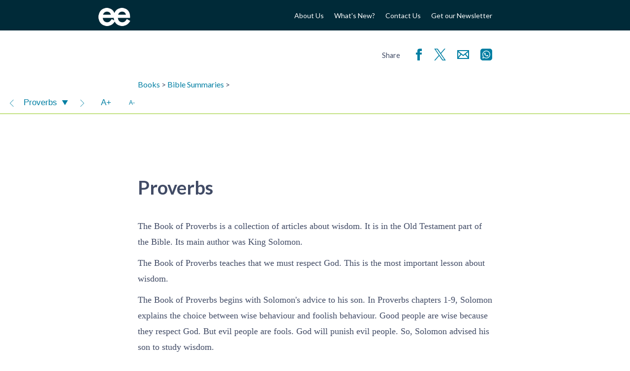

--- FILE ---
content_type: text/html; charset=UTF-8
request_url: https://www.easyenglish.bible/bible/summaries/proverbs/
body_size: 12867
content:
<!doctype html><!--[if lt IE 7]><html lang="en-GB" class="no-js lt-ie9 lt-ie8 lt-ie7"> <![endif]-->
<!--[if (IE 7)&!(IEMobile)]><html lang="en-GB" class="no-js lt-ie9 lt-ie8"><![endif]-->
<!--[if (IE 8)&!(IEMobile)]><html lang="en-GB" class="no-js lt-ie9"><![endif]-->
<!--[if gt IE 8]><!--><html lang="en-GB" class="no-js "><!--<![endif]--><head><meta charset="utf-8"><title>Proverbs – Summary from the EasyEnglish Bible (EASY)</title><meta http-equiv="X-UA-Compatible" content="IE=edge,chrome=1"><meta name="HandheldFriendly" content="True"><meta name="MobileOptimized" content="320"><meta name="viewport" content="width=device-width, initial-scale=1.0"/><link rel="apple-touch-icon" href="https://www.easyenglish.bible/wp2014/wp-content/themes/easyenglish/library/images/apple-icon-touch.png"><link rel="icon" href="https://www.easyenglish.bible/wp2014/wp-content/themes/easyenglish/favicon.png">
<!--[if IE]><link rel="shortcut icon" href="https://www.easyenglish.bible/wp2014/wp-content/themes/easyenglish/favicon.ico">
<![endif]--><meta name="msapplication-TileColor" content="#f01d4f"><meta name="msapplication-TileImage" content="https://www.easyenglish.bible/wp2014/wp-content/themes/easyenglish/library/images/win8-tile-icon.png"><link rel="image_src" href="https://www.easyenglish.bible/wp2014/wp-content/themes/easyenglish/library/images/logo.png" /><link rel="pingback" href="https://www.easyenglish.bible/wp2014/xmlrpc.php"><meta name='robots' content='max-image-preview:large' /><style>img:is([sizes="auto" i], [sizes^="auto," i]) { contain-intrinsic-size: 3000px 1500px }</style><link rel='dns-prefetch' href='//fonts.googleapis.com' /><link rel="alternate" type="application/rss+xml" title="EasyEnglish Bible &raquo; Feed" href="https://www.easyenglish.bible/feed/" /><link rel="alternate" type="application/rss+xml" title="EasyEnglish Bible &raquo; Comments Feed" href="https://www.easyenglish.bible/comments/feed/" /><style id="litespeed-ccss">ul{box-sizing:border-box}.entry-content{counter-reset:footnotes}:root{--wp--preset--font-size--normal:16px;--wp--preset--font-size--huge:42px}:root{--wp--preset--aspect-ratio--square:1;--wp--preset--aspect-ratio--4-3:4/3;--wp--preset--aspect-ratio--3-4:3/4;--wp--preset--aspect-ratio--3-2:3/2;--wp--preset--aspect-ratio--2-3:2/3;--wp--preset--aspect-ratio--16-9:16/9;--wp--preset--aspect-ratio--9-16:9/16;--wp--preset--color--black:#000;--wp--preset--color--cyan-bluish-gray:#abb8c3;--wp--preset--color--white:#fff;--wp--preset--color--pale-pink:#f78da7;--wp--preset--color--vivid-red:#cf2e2e;--wp--preset--color--luminous-vivid-orange:#ff6900;--wp--preset--color--luminous-vivid-amber:#fcb900;--wp--preset--color--light-green-cyan:#7bdcb5;--wp--preset--color--vivid-green-cyan:#00d084;--wp--preset--color--pale-cyan-blue:#8ed1fc;--wp--preset--color--vivid-cyan-blue:#0693e3;--wp--preset--color--vivid-purple:#9b51e0;--wp--preset--gradient--vivid-cyan-blue-to-vivid-purple:linear-gradient(135deg,rgba(6,147,227,1) 0%,#9b51e0 100%);--wp--preset--gradient--light-green-cyan-to-vivid-green-cyan:linear-gradient(135deg,#7adcb4 0%,#00d082 100%);--wp--preset--gradient--luminous-vivid-amber-to-luminous-vivid-orange:linear-gradient(135deg,rgba(252,185,0,1) 0%,rgba(255,105,0,1) 100%);--wp--preset--gradient--luminous-vivid-orange-to-vivid-red:linear-gradient(135deg,rgba(255,105,0,1) 0%,#cf2e2e 100%);--wp--preset--gradient--very-light-gray-to-cyan-bluish-gray:linear-gradient(135deg,#eee 0%,#a9b8c3 100%);--wp--preset--gradient--cool-to-warm-spectrum:linear-gradient(135deg,#4aeadc 0%,#9778d1 20%,#cf2aba 40%,#ee2c82 60%,#fb6962 80%,#fef84c 100%);--wp--preset--gradient--blush-light-purple:linear-gradient(135deg,#ffceec 0%,#9896f0 100%);--wp--preset--gradient--blush-bordeaux:linear-gradient(135deg,#fecda5 0%,#fe2d2d 50%,#6b003e 100%);--wp--preset--gradient--luminous-dusk:linear-gradient(135deg,#ffcb70 0%,#c751c0 50%,#4158d0 100%);--wp--preset--gradient--pale-ocean:linear-gradient(135deg,#fff5cb 0%,#b6e3d4 50%,#33a7b5 100%);--wp--preset--gradient--electric-grass:linear-gradient(135deg,#caf880 0%,#71ce7e 100%);--wp--preset--gradient--midnight:linear-gradient(135deg,#020381 0%,#2874fc 100%);--wp--preset--font-size--small:13px;--wp--preset--font-size--medium:20px;--wp--preset--font-size--large:36px;--wp--preset--font-size--x-large:42px;--wp--preset--spacing--20:.44rem;--wp--preset--spacing--30:.67rem;--wp--preset--spacing--40:1rem;--wp--preset--spacing--50:1.5rem;--wp--preset--spacing--60:2.25rem;--wp--preset--spacing--70:3.38rem;--wp--preset--spacing--80:5.06rem;--wp--preset--shadow--natural:6px 6px 9px rgba(0,0,0,.2);--wp--preset--shadow--deep:12px 12px 50px rgba(0,0,0,.4);--wp--preset--shadow--sharp:6px 6px 0px rgba(0,0,0,.2);--wp--preset--shadow--outlined:6px 6px 0px -3px rgba(255,255,255,1),6px 6px rgba(0,0,0,1);--wp--preset--shadow--crisp:6px 6px 0px rgba(0,0,0,1)}article,header,nav,section{display:block}audio{display:inline-block;*display:inline;*zoom:1}html{font-size:100%;-webkit-text-size-adjust:100%;-ms-text-size-adjust:100%}html,button,input{font-family:sans-serif}body{margin:0}h1{font-size:2em;margin:.67em 0}h2{font-size:1.5em;margin:.83em 0}h3{font-size:1.17em;margin:1em 0}p{margin:1em 0}ul{margin:1em 0}ul{padding:0 0 0 40px}nav ul{list-style:none;list-style-image:none}img{border:0;-ms-interpolation-mode:bicubic}svg:not(:root){overflow:hidden}button,input{font-size:100%;margin:0;vertical-align:baseline;*vertical-align:middle}button,input{line-height:normal}button{-webkit-appearance:button;*overflow:visible}input[type=checkbox]{box-sizing:border-box;padding:0;*height:13px;*width:13px}button::-moz-focus-inner,input::-moz-focus-inner{border:0;padding:0}ul{padding:0;list-style-type:none}.clearfix{zoom:1}.clearfix:before,.clearfix:after{content:"";display:table}.clearfix:after{clear:both}*{-webkit-box-sizing:border-box;-moz-box-sizing:border-box;box-sizing:border-box}.button,.button:visited{border:1px solid #0098ad;padding:.6em 3em;background:#fff;color:#0098ad;display:inline-block;font-size:1em;text-decoration:none;margin:2em 0;line-height:21px}body,div,h1,h2,h3,p,ul,li,label,article,header,nav,section{margin:0;padding:0;border:0}article,header,nav,section,audio{display:block}html{height:100%;-webkit-text-size-adjust:100%;-ms-text-size-adjust:100%}body{min-height:100%;font-size:16px}a img,img{-ms-interpolation-mode:bicubic;border:0}input,button{margin:0;font-size:100%;line-height:normal;vertical-align:baseline}button{-webkit-appearance:button}input[type=checkbox]{-webkit-box-sizing:border-box;-moz-box-sizing:border-box;-o-box-sizing:border-box;-ms-box-sizing:border-box;box-sizing:border-box}@media screen and (max-width:1px){body{font-size:1em}}@media screen and (max-width:1px){body{font-size:1.28571429em}}body{font-family:Lato,Arial,sans-serif;line-height:1.5;color:#414b65}.wrap{width:20em;position:relative;left:0}@media screen and (min-width:400px){.wrap{width:22.5em}}@media screen and (min-width:480px){.wrap{width:25em}}@media screen and (min-width:540px){.wrap{width:30em}}@media screen and (min-width:640px){.wrap{width:35em}}@media screen and (min-width:900px){.wrap{width:55em}}@media screen and (min-width:900px){#main{width:45em;margin-left:5em}}.wrap{margin:0 auto}a{color:#007fa3;text-decoration:none}a:visited{color:#414b65}h1,h2,h3{font-family:Lato,Arial,sans-serif;text-rendering:optimizelegibility;font-weight:400}h1:first-child,h3:first-child{margin-top:0}h1{font-size:2em;line-height:1.333em;margin-bottom:.5em}h2{font-size:1.4em;font-weight:700;letter-spacing:-.02em;line-height:1.4em;margin-bottom:1em;margin-top:2em}h3{font-size:1em;font-weight:700;margin:1.5em 0 .5em}.header{background:#002a38;font-family:Lato,Arial,sans-serif}.header #inner-header{height:62px;display:flex;align-items:center}.header #logo{display:block;width:5em;float:left}.header #logo img{width:65px;margin-top:13px}.header #menu-button{margin-left:auto;height:2.5rem;width:2.5rem;color:#fff}@media screen and (min-width:640px){.header #menu-button{display:none}}.header #menu-button svg{height:100%;width:100%}.header #mobmenu-container{position:relative;padding:2em;display:none}.header #mobmenu-container .heading{color:#92c91b;font-size:.9em;margin-bottom:1em;margin-top:1em;text-transform:uppercase}.header #mobmenu ul li{max-width:none}.header #topmenu{margin-top:15px;display:none}.header #topmenu li{text-align:right;max-width:90px;font-size:14px;line-height:1.8em}@media screen and (min-width:640px){.header #topmenu{display:block}}@media screen and (min-width:900px){.header #topmenu{width:45em}.header #topmenu li{max-width:200px}}@media screen and (min-width:640px){.header nav{float:right;width:30em;text-align:right}.header nav ul{display:inline-block}.header nav ul li{display:inline-block;width:auto;margin-left:1.5em}}.header nav ul li{max-width:160px;font-size:12px;text-align:left;vertical-align:middle;margin-bottom:1em;position:relative}.header nav ul li a{color:#fff}@media screen and (min-width:640px){body:not(.tf_resource-template-default) #mobmenu-container{display:none!important}}nav li a{display:block;text-decoration:none}#content{margin-top:60px}@media screen and (min-width:640px){#content{margin-top:60px}}@media screen and (min-width:900px){#content{margin-top:80px}}article{margin-left:0;margin-bottom:32px}.share{font-size:1.3em;text-align:right;margin-top:-3rem;margin-bottom:1rem}.share span{font-size:.7em}.share svg{vertical-align:middle}.share a{display:inline-block;margin-left:.4em;width:2rem}header.article-header{margin-bottom:2em}.entry-content{line-height:1.8}.entry-content p{margin-bottom:.5em}audio{width:100%}audio::-webkit-media-controls-panel{border-radius:0;background:#414b65;color:#fff}input,label{font-family:Lato,Arial,sans-serif;background:#eee;display:inline-block;border:0;border-radius:0;vertical-align:bottom;padding:12px;font-size:.9375em;line-height:16px;vertical-align:top;margin-bottom:.5em;margin-right:1em;width:100%}label{background:0 0;text-align:left}@media screen and (min-width:480px){label{width:100%;margin-right:-3px}input{width:380px}}@media screen and (min-width:540px){input{width:460px}}button{width:auto;border:1px solid #0098ad;padding:.6em 3em;background:#fff;color:#0098ad;display:inline-block;font-size:1em;text-decoration:none;margin:2em 0;line-height:21px;background:0 0;color:#92c91b;height:51px}input[type=checkbox]{width:auto;display:inline-block;height:43px;width:43px}input[type=checkbox]{margin-top:5px;margin-left:5px;height:38px;width:38px}input[type=checkbox]:after{content:" ";height:43px;width:43px;display:block;background:#eee;font-family:dashicons;vertical-align:middle;line-height:43px;text-align:center;font-size:28px;position:relative;left:-5px;top:-5px}input[type=checkbox]:checked:after{content:"\f147";color:#414b65}.switch{position:relative;display:inline-block;padding-top:4px;height:24px;width:auto}.switch input{opacity:0;width:0;height:0;margin:5px 20px}.slider{position:absolute;top:0;left:0;width:40px;bottom:0;background-color:#ccc}.slider:before{position:absolute;content:"";height:16px;width:16px;left:4px;bottom:4px;background-color:#fff}input:checked+.slider{background-color:#92c91b}input:checked+.slider:before{-webkit-transform:translateX(16px);-ms-transform:translateX(16px);transform:translateX(16px)}.slider.round{border-radius:34px}.slider.round:before{border-radius:50%}@media screen and (max-width:764px){.single-tf_resource_chunk #inner-content{width:auto;margin:0 2em}}.single-tf_resource_chunk #inner-content header.article-header{margin-bottom:0}.print-only{display:none}.clearfix{zoom:1}.clearfix:before,.clearfix:after{content:"";display:table}.clearfix:after{clear:both}*{-webkit-box-sizing:border-box;-moz-box-sizing:border-box;box-sizing:border-box}.viewer-window .viewer-nav{top:0;height:48px;border-bottom:1px solid #92c91b;background:#fff;font-family:sans-serif;z-index:10;left:0;right:0;font-size:.8em}.viewer-window .viewer-pane{-webkit-overflow-scrolling:touch;top:48px;bottom:0;zoom:1}.viewer-window .viewer-pane:before,.viewer-window .viewer-pane:after{content:"";display:table}.viewer-window .viewer-pane:after{clear:both}.hidden-store{display:none}.comment_toggle{background:#92c91b!important;border-radius:.2em;height:1em;width:1.5em;font-size:11px;line-height:1.5;position:relative}.comment_toggle:before{color:#fff;content:"-";position:absolute;top:-3px;right:3px;font-family:Lato,Arial,Helvetica,sans-serif}.comment_toggle.show:before{content:"+"}.comment_toggle:after{content:'';position:absolute;border-color:#92c91b transparent transparent #92c91b;border-image:none;border-style:solid;border-width:.3em;left:.8em;top:.8em}.viewer-content{font-size:18px}.viewer-content v{vertical-align:super;font-size:.6em;font-family:lato,arial,sans-serif}.viewer-content v[v='1'][c]:before{content:attr(c) ':'}.viewer-content h1{font-weight:700;font-size:1.71428571pxem;margin:2em 0 1em}.viewer-content h2[sfm=s1]{font-size:1.14285714em;font-weight:700;margin:2em 0 .7em}.viewer-content h1[sfm=cl]{display:block;text-align:center;font-family:Verdana,Geneva,sans-serif;font-weight:700;margin:2em 0 .7em;font-size:1.28571429em}.viewer-content p{margin:.6em 0}.viewer-content p[sfm=q1]{margin-left:2em}.viewer-content span[sfm=nd]{font-variant:small-caps}.viewer-content w{font-style:italic;position:relative}.bible-text{font-family:Georgia,"Times New Roman",Times,serif}.viewer-nav .buttons{height:100%;font-size:1.3em;line-height:48px}.viewer-nav .buttons .group{display:inline-block}.viewer-nav .buttons .btn{display:inline-block;vertical-align:top;height:48px;width:48px;text-align:center;color:#007fa3;transform:scale(1);border:none;margin:0;padding:0}.viewer-nav .buttons .btn svg{vertical-align:middle}.viewer-nav .buttons .btn svg path,.viewer-nav .buttons .btn svg rect{fill:currentColor}.viewer-nav .buttons .more-caller{float:right;display:none}@media screen and (min-width:480px){.viewer-nav .buttons .more-caller{display:none}}.viewer-nav .buttons .nav-buttons{width:auto}.viewer-nav .buttons .nav-buttons>div{display:inline-block}.viewer-nav .buttons .comment_toggle{display:inline-block;font-size:15px;margin:0;left:0;top:0}.viewer-nav .next,.viewer-nav .prev{padding:0 .2em;font-size:1.6em}#print-options{text-align:center;display:inline-block}#print-options .option{margin:0;padding:0;border:none;display:block;height:auto;width:100%;color:#414b65;margin-bottom:1em;position:relative;transform:scale(1)}#print-options .option svg{width:6em;height:6em;filter:blur(0);opacity:1}#print-options .option:after{content:"Print " attr(title);position:absolute;left:0;right:0;top:0;bottom:0;vertical-align:middle;line-height:6em;opacity:0}.audio-player{display:flex}.audio-player .button{margin:0;height:40px;width:40px;padding:10px;flex-grow:0;flex-shrink:0;border:none;background:#007fa3}.audio-player .button svg{width:20px;height:20px}.audio-player .button svg line,.audio-player .button svg polyline{stroke:#fff}.audio-player-bar{position:fixed;bottom:0;left:0;right:0}.viewer-window .viewer-nav{position:relative;left:-50vw;margin-left:50%;width:100vw}.viewer-pane{padding-top:48px}</style><link rel="preload" data-asynced="1" data-optimized="2" as="style" onload="this.onload=null;this.rel='stylesheet'" href="https://www.easyenglish.bible/wp2014/wp-content/litespeed/css/7ec8d66272cccfe46873d3ca13c4641c.css?ver=558ad" /><script>!function(a){"use strict";var b=function(b,c,d){function e(a){return h.body?a():void setTimeout(function(){e(a)})}function f(){i.addEventListener&&i.removeEventListener("load",f),i.media=d||"all"}var g,h=a.document,i=h.createElement("link");if(c)g=c;else{var j=(h.body||h.getElementsByTagName("head")[0]).childNodes;g=j[j.length-1]}var k=h.styleSheets;i.rel="stylesheet",i.href=b,i.media="only x",e(function(){g.parentNode.insertBefore(i,c?g:g.nextSibling)});var l=function(a){for(var b=i.href,c=k.length;c--;)if(k[c].href===b)return a();setTimeout(function(){l(a)})};return i.addEventListener&&i.addEventListener("load",f),i.onloadcssdefined=l,l(f),i};"undefined"!=typeof exports?exports.loadCSS=b:a.loadCSS=b}("undefined"!=typeof global?global:this);!function(a){if(a.loadCSS){var b=loadCSS.relpreload={};if(b.support=function(){try{return a.document.createElement("link").relList.supports("preload")}catch(b){return!1}},b.poly=function(){for(var b=a.document.getElementsByTagName("link"),c=0;c<b.length;c++){var d=b[c];"preload"===d.rel&&"style"===d.getAttribute("as")&&(a.loadCSS(d.href,d,d.getAttribute("media")),d.rel=null)}},!b.support()){b.poly();var c=a.setInterval(b.poly,300);a.addEventListener&&a.addEventListener("load",function(){b.poly(),a.clearInterval(c)}),a.attachEvent&&a.attachEvent("onload",function(){a.clearInterval(c)})}}}(this);</script> <style id='classic-theme-styles-inline-css' type='text/css'>/*! This file is auto-generated */
.wp-block-button__link{color:#fff;background-color:#32373c;border-radius:9999px;box-shadow:none;text-decoration:none;padding:calc(.667em + 2px) calc(1.333em + 2px);font-size:1.125em}.wp-block-file__button{background:#32373c;color:#fff;text-decoration:none}</style><style id='global-styles-inline-css' type='text/css'>:root{--wp--preset--aspect-ratio--square: 1;--wp--preset--aspect-ratio--4-3: 4/3;--wp--preset--aspect-ratio--3-4: 3/4;--wp--preset--aspect-ratio--3-2: 3/2;--wp--preset--aspect-ratio--2-3: 2/3;--wp--preset--aspect-ratio--16-9: 16/9;--wp--preset--aspect-ratio--9-16: 9/16;--wp--preset--color--black: #000000;--wp--preset--color--cyan-bluish-gray: #abb8c3;--wp--preset--color--white: #ffffff;--wp--preset--color--pale-pink: #f78da7;--wp--preset--color--vivid-red: #cf2e2e;--wp--preset--color--luminous-vivid-orange: #ff6900;--wp--preset--color--luminous-vivid-amber: #fcb900;--wp--preset--color--light-green-cyan: #7bdcb5;--wp--preset--color--vivid-green-cyan: #00d084;--wp--preset--color--pale-cyan-blue: #8ed1fc;--wp--preset--color--vivid-cyan-blue: #0693e3;--wp--preset--color--vivid-purple: #9b51e0;--wp--preset--gradient--vivid-cyan-blue-to-vivid-purple: linear-gradient(135deg,rgba(6,147,227,1) 0%,rgb(155,81,224) 100%);--wp--preset--gradient--light-green-cyan-to-vivid-green-cyan: linear-gradient(135deg,rgb(122,220,180) 0%,rgb(0,208,130) 100%);--wp--preset--gradient--luminous-vivid-amber-to-luminous-vivid-orange: linear-gradient(135deg,rgba(252,185,0,1) 0%,rgba(255,105,0,1) 100%);--wp--preset--gradient--luminous-vivid-orange-to-vivid-red: linear-gradient(135deg,rgba(255,105,0,1) 0%,rgb(207,46,46) 100%);--wp--preset--gradient--very-light-gray-to-cyan-bluish-gray: linear-gradient(135deg,rgb(238,238,238) 0%,rgb(169,184,195) 100%);--wp--preset--gradient--cool-to-warm-spectrum: linear-gradient(135deg,rgb(74,234,220) 0%,rgb(151,120,209) 20%,rgb(207,42,186) 40%,rgb(238,44,130) 60%,rgb(251,105,98) 80%,rgb(254,248,76) 100%);--wp--preset--gradient--blush-light-purple: linear-gradient(135deg,rgb(255,206,236) 0%,rgb(152,150,240) 100%);--wp--preset--gradient--blush-bordeaux: linear-gradient(135deg,rgb(254,205,165) 0%,rgb(254,45,45) 50%,rgb(107,0,62) 100%);--wp--preset--gradient--luminous-dusk: linear-gradient(135deg,rgb(255,203,112) 0%,rgb(199,81,192) 50%,rgb(65,88,208) 100%);--wp--preset--gradient--pale-ocean: linear-gradient(135deg,rgb(255,245,203) 0%,rgb(182,227,212) 50%,rgb(51,167,181) 100%);--wp--preset--gradient--electric-grass: linear-gradient(135deg,rgb(202,248,128) 0%,rgb(113,206,126) 100%);--wp--preset--gradient--midnight: linear-gradient(135deg,rgb(2,3,129) 0%,rgb(40,116,252) 100%);--wp--preset--font-size--small: 13px;--wp--preset--font-size--medium: 20px;--wp--preset--font-size--large: 36px;--wp--preset--font-size--x-large: 42px;--wp--preset--spacing--20: 0.44rem;--wp--preset--spacing--30: 0.67rem;--wp--preset--spacing--40: 1rem;--wp--preset--spacing--50: 1.5rem;--wp--preset--spacing--60: 2.25rem;--wp--preset--spacing--70: 3.38rem;--wp--preset--spacing--80: 5.06rem;--wp--preset--shadow--natural: 6px 6px 9px rgba(0, 0, 0, 0.2);--wp--preset--shadow--deep: 12px 12px 50px rgba(0, 0, 0, 0.4);--wp--preset--shadow--sharp: 6px 6px 0px rgba(0, 0, 0, 0.2);--wp--preset--shadow--outlined: 6px 6px 0px -3px rgba(255, 255, 255, 1), 6px 6px rgba(0, 0, 0, 1);--wp--preset--shadow--crisp: 6px 6px 0px rgba(0, 0, 0, 1);}:where(.is-layout-flex){gap: 0.5em;}:where(.is-layout-grid){gap: 0.5em;}body .is-layout-flex{display: flex;}.is-layout-flex{flex-wrap: wrap;align-items: center;}.is-layout-flex > :is(*, div){margin: 0;}body .is-layout-grid{display: grid;}.is-layout-grid > :is(*, div){margin: 0;}:where(.wp-block-columns.is-layout-flex){gap: 2em;}:where(.wp-block-columns.is-layout-grid){gap: 2em;}:where(.wp-block-post-template.is-layout-flex){gap: 1.25em;}:where(.wp-block-post-template.is-layout-grid){gap: 1.25em;}.has-black-color{color: var(--wp--preset--color--black) !important;}.has-cyan-bluish-gray-color{color: var(--wp--preset--color--cyan-bluish-gray) !important;}.has-white-color{color: var(--wp--preset--color--white) !important;}.has-pale-pink-color{color: var(--wp--preset--color--pale-pink) !important;}.has-vivid-red-color{color: var(--wp--preset--color--vivid-red) !important;}.has-luminous-vivid-orange-color{color: var(--wp--preset--color--luminous-vivid-orange) !important;}.has-luminous-vivid-amber-color{color: var(--wp--preset--color--luminous-vivid-amber) !important;}.has-light-green-cyan-color{color: var(--wp--preset--color--light-green-cyan) !important;}.has-vivid-green-cyan-color{color: var(--wp--preset--color--vivid-green-cyan) !important;}.has-pale-cyan-blue-color{color: var(--wp--preset--color--pale-cyan-blue) !important;}.has-vivid-cyan-blue-color{color: var(--wp--preset--color--vivid-cyan-blue) !important;}.has-vivid-purple-color{color: var(--wp--preset--color--vivid-purple) !important;}.has-black-background-color{background-color: var(--wp--preset--color--black) !important;}.has-cyan-bluish-gray-background-color{background-color: var(--wp--preset--color--cyan-bluish-gray) !important;}.has-white-background-color{background-color: var(--wp--preset--color--white) !important;}.has-pale-pink-background-color{background-color: var(--wp--preset--color--pale-pink) !important;}.has-vivid-red-background-color{background-color: var(--wp--preset--color--vivid-red) !important;}.has-luminous-vivid-orange-background-color{background-color: var(--wp--preset--color--luminous-vivid-orange) !important;}.has-luminous-vivid-amber-background-color{background-color: var(--wp--preset--color--luminous-vivid-amber) !important;}.has-light-green-cyan-background-color{background-color: var(--wp--preset--color--light-green-cyan) !important;}.has-vivid-green-cyan-background-color{background-color: var(--wp--preset--color--vivid-green-cyan) !important;}.has-pale-cyan-blue-background-color{background-color: var(--wp--preset--color--pale-cyan-blue) !important;}.has-vivid-cyan-blue-background-color{background-color: var(--wp--preset--color--vivid-cyan-blue) !important;}.has-vivid-purple-background-color{background-color: var(--wp--preset--color--vivid-purple) !important;}.has-black-border-color{border-color: var(--wp--preset--color--black) !important;}.has-cyan-bluish-gray-border-color{border-color: var(--wp--preset--color--cyan-bluish-gray) !important;}.has-white-border-color{border-color: var(--wp--preset--color--white) !important;}.has-pale-pink-border-color{border-color: var(--wp--preset--color--pale-pink) !important;}.has-vivid-red-border-color{border-color: var(--wp--preset--color--vivid-red) !important;}.has-luminous-vivid-orange-border-color{border-color: var(--wp--preset--color--luminous-vivid-orange) !important;}.has-luminous-vivid-amber-border-color{border-color: var(--wp--preset--color--luminous-vivid-amber) !important;}.has-light-green-cyan-border-color{border-color: var(--wp--preset--color--light-green-cyan) !important;}.has-vivid-green-cyan-border-color{border-color: var(--wp--preset--color--vivid-green-cyan) !important;}.has-pale-cyan-blue-border-color{border-color: var(--wp--preset--color--pale-cyan-blue) !important;}.has-vivid-cyan-blue-border-color{border-color: var(--wp--preset--color--vivid-cyan-blue) !important;}.has-vivid-purple-border-color{border-color: var(--wp--preset--color--vivid-purple) !important;}.has-vivid-cyan-blue-to-vivid-purple-gradient-background{background: var(--wp--preset--gradient--vivid-cyan-blue-to-vivid-purple) !important;}.has-light-green-cyan-to-vivid-green-cyan-gradient-background{background: var(--wp--preset--gradient--light-green-cyan-to-vivid-green-cyan) !important;}.has-luminous-vivid-amber-to-luminous-vivid-orange-gradient-background{background: var(--wp--preset--gradient--luminous-vivid-amber-to-luminous-vivid-orange) !important;}.has-luminous-vivid-orange-to-vivid-red-gradient-background{background: var(--wp--preset--gradient--luminous-vivid-orange-to-vivid-red) !important;}.has-very-light-gray-to-cyan-bluish-gray-gradient-background{background: var(--wp--preset--gradient--very-light-gray-to-cyan-bluish-gray) !important;}.has-cool-to-warm-spectrum-gradient-background{background: var(--wp--preset--gradient--cool-to-warm-spectrum) !important;}.has-blush-light-purple-gradient-background{background: var(--wp--preset--gradient--blush-light-purple) !important;}.has-blush-bordeaux-gradient-background{background: var(--wp--preset--gradient--blush-bordeaux) !important;}.has-luminous-dusk-gradient-background{background: var(--wp--preset--gradient--luminous-dusk) !important;}.has-pale-ocean-gradient-background{background: var(--wp--preset--gradient--pale-ocean) !important;}.has-electric-grass-gradient-background{background: var(--wp--preset--gradient--electric-grass) !important;}.has-midnight-gradient-background{background: var(--wp--preset--gradient--midnight) !important;}.has-small-font-size{font-size: var(--wp--preset--font-size--small) !important;}.has-medium-font-size{font-size: var(--wp--preset--font-size--medium) !important;}.has-large-font-size{font-size: var(--wp--preset--font-size--large) !important;}.has-x-large-font-size{font-size: var(--wp--preset--font-size--x-large) !important;}
:where(.wp-block-post-template.is-layout-flex){gap: 1.25em;}:where(.wp-block-post-template.is-layout-grid){gap: 1.25em;}
:where(.wp-block-columns.is-layout-flex){gap: 2em;}:where(.wp-block-columns.is-layout-grid){gap: 2em;}
:root :where(.wp-block-pullquote){font-size: 1.5em;line-height: 1.6;}</style><link data-asynced="1" as="style" onload="this.onload=null;this.rel='stylesheet'"  rel='preload' id='font-0-css' href='https://fonts.googleapis.com/css?family=Lato%3A400%2C700&#038;display=swap' type='text/css' media='all' /><noscript><link rel='stylesheet' href='https://fonts.googleapis.com/css?family=Lato%3A400%2C700&#038;display=swap' type='text/css' media='all' /></noscript> <script type="text/javascript" src="https://www.easyenglish.bible/wp2014/wp-includes/js/jquery/jquery.min.js?ver=3.7.1" id="jquery-core-js"></script> <script data-optimized="1" type="text/javascript" src="https://www.easyenglish.bible/wp2014/wp-content/litespeed/js/969f574c659406f7809b93b32824a0fb.js?ver=2c3aa" id="jquery-migrate-js"></script> <script data-optimized="1" type="text/javascript" src="https://www.easyenglish.bible/wp2014/wp-content/litespeed/js/a22983e1994c12b9b116e35693f9526c.js?ver=ff973" id="bones-modernizr-js"></script> <script data-optimized="1" type="text/javascript" src="https://www.easyenglish.bible/wp2014/wp-content/litespeed/js/1ee6604b79ddc5de585bed4c533579bd.js?ver=579bd" id="respond-js"></script> <link rel="https://api.w.org/" href="https://www.easyenglish.bible/wp-json/" /><link rel="canonical" href="https://www.easyenglish.bible/bible/summaries/proverbs/" /><link rel='shortlink' href='https://www.easyenglish.bible/?p=3787' /><link rel="alternate" title="oEmbed (JSON)" type="application/json+oembed" href="https://www.easyenglish.bible/wp-json/oembed/1.0/embed?url=https%3A%2F%2Fwww.easyenglish.bible%2Fbible%2Fsummaries%2Fproverbs%2F" /><link rel="alternate" title="oEmbed (XML)" type="text/xml+oembed" href="https://www.easyenglish.bible/wp-json/oembed/1.0/embed?url=https%3A%2F%2Fwww.easyenglish.bible%2Fbible%2Fsummaries%2Fproverbs%2F&#038;format=xml" /><meta name="description" content="The Book of Proverbs is a collection of articles about wisdom. It is in the Old Testament part of the Bible. Its main author was &hellip;"/><link rel="prev" href="https://www.easyenglish.bible/bible/summaries/psalm/" /><link rel="next" href="https://www.easyenglish.bible/bible/summaries/ecclesiastes/" /><style type="text/css" id="wp-custom-css">#partners ul > * {
	margin: 0 3em 4em 0;
}
#partners li h3 { display: none; }

#partners li div.img {
    height: 5em;
}</style> <script>(function(i,s,o,g,r,a,m){i['GoogleAnalyticsObject']=r;i[r]=i[r]||function(){
  (i[r].q=i[r].q||[]).push(arguments)},i[r].l=1*new Date();a=s.createElement(o),
  m=s.getElementsByTagName(o)[0];a.async=1;a.src=g;m.parentNode.insertBefore(a,m)
  })(window,document,'script','//www.google-analytics.com/analytics.js','ga');

  ga('create', 'UA-50043061-1', 'auto');
  ga('send', 'pageview');</script>  <script async src="https://www.googletagmanager.com/gtag/js?id=G-3X0VX4X2GD"></script> <script>window.dataLayer = window.dataLayer || [];
  function gtag(){dataLayer.push(arguments);}
  gtag('js', new Date());

  gtag('config', 'G-3X0VX4X2GD');</script> <script>ajaxurl = 'https://www.easyenglish.bible/wp2014/wp-admin/admin-ajax.php';
			dictionaryURL = 'https://www.easyenglish.bible/dictionary/bible/';
			resourceRoot =  'https://www.easyenglish.bible/';</script> </head><body class="wp-singular tf_resource_chunk-template-default single single-tf_resource_chunk postid-3787 wp-theme-easyenglish"><div id="container"><header class="header" role="banner"><div id="mobmenu-container" class="clearfix"><nav role="navigation" id='mobmenu' class='wrap'><ul><li><a href="https://www.easyenglish.bible">Home</a></li></ul><p class="heading">About Easy English</p><ul class="nav top-nav clearfix"><li><a href='https://www.easyenglish.bible/about-easyenglish/'><div class='title'>About Us</div></a></li><li><a href='https://www.easyenglish.bible/about-easyenglish/whats-new/'><div class='title'>What's New?</div></a></li><li><a href='https://www.easyenglish.bible/contact-us/'><div class='title'>Contact Us</div></a></li><li><a href='https://www.easyenglish.bible/about-easyenglish/newsletter/'><div class='title'>Get our Newsletter</div></a></li></ul><p class="heading">Free Resources in Easy English</p><ul role="menubar" id="menu-homepage-middle-items" class="nav top-nav"><li id="menu-item-6103" class="menu-item menu-item-type-post_type menu-item-object-tf_resource menu-item-6103 page-item-865"><a href="https://www.easyenglish.bible/bible/easy/">Bible</a></li><li id="menu-item-49" class="menu-item menu-item-type-post_type menu-item-object-page menu-item-49 page-item-35"><a href="https://www.easyenglish.bible/bible-commentaries/">Commentaries</a></li><li id="menu-item-47" class="menu-item menu-item-type-post_type menu-item-object-page menu-item-47 page-item-39"><a href="https://www.easyenglish.bible/bible-studies/">Bible Studies</a></li><li id="menu-item-7478" class="menu-item menu-item-type-post_type_archive menu-item-object-tf_resource menu-item-7478 page-item--98"><a href="https://www.easyenglish.bible/resource/">Online Books</a></li><li id="menu-item-46" class="menu-item menu-item-type-post_type menu-item-object-page menu-item-46 page-item-41"><a href="https://www.easyenglish.bible/accessible/">Stories</a></li></ul></nav></div><div id="inner-header" class="wrap clearfix"><div id="logo"><a href="https://www.easyenglish.bible" rel="nofollow" id='logo-icon' alt='EasyEnglish Bible' title='EasyEnglish Bible Homepage'><img src='https://www.easyenglish.bible/wp2014/wp-content/themes/easyenglish/library/images/logo_white.png'  alt='EasyEnglish Bible Homepage' title='EasyEnglish Bible Homepage'></a></div><nav role="navigation" id='topmenu'><ul class="nav top-nav clearfix"><li><a href='https://www.easyenglish.bible/about-easyenglish/'><div class='title'>About Us</div></a></li><li><a href='https://www.easyenglish.bible/about-easyenglish/whats-new/'><div class='title'>What's New?</div></a></li><li><a href='https://www.easyenglish.bible/contact-us/'><div class='title'>Contact Us</div></a></li><li><a href='https://www.easyenglish.bible/about-easyenglish/newsletter/'><div class='title'>Get our Newsletter</div></a></li></ul></nav><div id='menu-button' onclick='jQuery("#mobmenu-container").slideToggle(400, "swing" )'>
<svg xmlns="http://www.w3.org/2000/svg" width="24" height="24" viewBox="0 0 24 24"><path stroke="currentColor" d="M2 6 L 22 6"/><path stroke="currentColor" d="M2 12 L 22 12"/><path stroke="currentColor" d="M2 18 L 22 18"/></svg></div></div></header><div id="content"><div id="inner-content" class="wrap clearfix"><div id="main" class="clearfix" role="main"><article id="post-3787" class="clearfix post-3787 tf_resource_chunk type-tf_resource_chunk status-publish hentry" role="article" itemscope itemtype="http://schema.org/BlogPosting"><div class='share'><span>Share</span> 		<a class='icon share' href='https://www.facebook.com/sharer/sharer.php?u=https%3A%2F%2Fwww.easyenglish.bible%2Fbible%2Fsummaries%2Fproverbs%2F' target='_blank'
title="Like Proverbs on Facebook"
><svg xmlns="http://www.w3.org/2000/svg" width="18" height="24" viewBox="3 0 18 24"><path fill="currentColor" d="M9 8h-3v4h3v12h5v-12h3.642l.358-4h-4v-1.667c0-.955.192-1.333 1.115-1.333h2.885v-5h-3.808c-3.596 0-5.192 1.583-5.192 4.615v3.385z"/></svg></a>
<a class='icon share' target='_blank' href='https://twitter.com/intent/tweet?original_referer=https%3A%2F%2Fwww.easyenglish.bible%2Fbible%2Fsummaries%2Fproverbs%2F&amp;text=Proverbs%20on%20EasyEnglish%20Bible&amp;tw_p=tweetbutton&amp;url=https%3A%2F%2Fwww.easyenglish.bible%2Fbible%2Fsummaries%2Fproverbs%2F' title="Tweet Proverbs on Twitter"
rel="nofollow" alt='Tweet This'
><svg width="24" height="24" viewBox="0 0 1200 1227" fill="none" xmlns="http://www.w3.org/2000/svg"><path d="M714.163 519.284L1160.89 0H1055.03L667.137 450.887L357.328 0H0L468.492 681.821L0 1226.37H105.866L515.491 750.218L842.672 1226.37H1200L714.137 519.284H714.163ZM569.165 687.828L521.697 619.934L144.011 79.6944H306.615L611.412 515.685L658.88 583.579L1055.08 1150.3H892.476L569.165 687.854V687.828Z" fill="currentColor"/></svg></a>
<a class='icon share' href='mailto:?subject=Proverbs&body=Proverbs%20on%20EasyEnglish%20Bible: https%3A%2F%2Fwww.easyenglish.bible%2Fbible%2Fsummaries%2Fproverbs%2F'
title="Share Proverbs by Email"
><svg xmlns="http://www.w3.org/2000/svg" width="24" height="24" viewBox="0 0 24 24"><path fill="currentColor" d="M0 3v18h24v-18h-24zm6.623 7.929l-4.623 5.712v-9.458l4.623 3.746zm-4.141-5.929h19.035l-9.517 7.713-9.518-7.713zm5.694 7.188l3.824 3.099 3.83-3.104 5.612 6.817h-18.779l5.513-6.812zm9.208-1.264l4.616-3.741v9.348l-4.616-5.607z"/></svg></a>
<a class='icon share' href='whatsapp://send?text=Proverbs%20on%20EasyEnglish%20Bible: https%3A%2F%2Fwww.easyenglish.bible%2Fbible%2Fsummaries%2Fproverbs%2F' target='_blank'
title="Share Proverbs on Whatsapp"
><svg xmlns="http://www.w3.org/2000/svg" width="24" height="24" viewBox="0 0 24 24"><path d="M12.036 5.339c-3.635 0-6.591 2.956-6.593 6.589-.001 1.483.434 2.594 1.164 3.756l-.666 2.432 2.494-.654c1.117.663 2.184 1.061 3.595 1.061 3.632 0 6.591-2.956 6.592-6.59.003-3.641-2.942-6.593-6.586-6.594zm3.876 9.423c-.165.463-.957.885-1.337.942-.341.051-.773.072-1.248-.078-.288-.091-.657-.213-1.129-.417-1.987-.858-3.285-2.859-3.384-2.991-.099-.132-.809-1.074-.809-2.049 0-.975.512-1.454.693-1.653.182-.2.396-.25.528-.25l.38.007c.122.006.285-.046.446.34.165.397.561 1.372.611 1.471.049.099.083.215.016.347-.066.132-.099.215-.198.33l-.297.347c-.099.099-.202.206-.087.404.116.198.513.847 1.102 1.372.757.675 1.395.884 1.593.983.198.099.314.083.429-.05.116-.132.495-.578.627-.777s.264-.165.446-.099 1.156.545 1.354.645c.198.099.33.149.38.231.049.085.049.482-.116.945zm3.088-14.762h-14c-2.761 0-5 2.239-5 5v14c0 2.761 2.239 5 5 5h14c2.762 0 5-2.239 5-5v-14c0-2.761-2.238-5-5-5zm-6.967 19.862c-1.327 0-2.634-.333-3.792-.965l-4.203 1.103 1.125-4.108c-.694-1.202-1.059-2.566-1.058-3.964.002-4.372 3.558-7.928 7.928-7.928 2.121.001 4.112.827 5.609 2.325s2.321 3.491 2.32 5.609c-.002 4.372-3.559 7.928-7.929 7.928z" fill="currentColor"/></svg></a></div><header class="article-header"><p class='breadcrumbs'>
<a class="print-only" href="https://www.easyenglish.bible">easyenglish.bible</a><a class="no-print" href="https://www.easyenglish.bible/resource/">Books</a> &gt; <a href="https://www.easyenglish.bible/bible/summaries/">Bible Summaries</a> &gt;</p></header><section class='viewer-window' itemprop="articleBody"><div class='viewer-nav'><div class='buttons'><div class='group nav-buttons'>
<a class='btn prev' title='Psalms' href='https://www.easyenglish.bible/bible/summaries/psalm/'>
<svg class="chevron" width="16px" height="16px" viewBox="0 0 16 16">
<polyline fill="none" stroke="currentColor" points="11.473,0.95 4.422,8 11.473,15.049 "/>
</svg>
</a><div class='group dropdowns'></div>
<a class='btn next' title='Ecclesiastes' href='https://www.easyenglish.bible/bible/summaries/ecclesiastes/'>
<svg class="chevron" width="16px" height="16px" viewBox="0 0 16 16">
<polyline fill="none" stroke="currentColor" points="4.422,0.95 11.473,8 4.422,15.049 "/>
</svg>
</a></div><div class='more-caller btn'>
<svg xmlns="http://www.w3.org/2000/svg" width="32" height="32" viewBox="0 0 32 32">
<path d="M8 8h24" stroke="currentColor" stroke-width="3"/>
<path d="M8 16h24" stroke="currentColor" stroke-width="3"/>
<path d="M8 24h24" stroke="currentColor" stroke-width="3"/>
</svg></div><div class='group'>
<button tabindex='0' class='btn larger' title='Make Text Larger'>A+</button>
<button tabindex='0' class='btn smaller' title='Make Text Smaller' style='font-size: 0.7em;'>A- </button></div>
<button tabindex='0' class='btn' style='display: none;' title='Show/Hide All Comments'><div class='comment_toggle show'></div></button>
<button tabindex='0' class='btn print' title='print' style='display: none;'><svg xmlns="http://www.w3.org/2000/svg" xmlns:xlink="http://www.w3.org/1999/xlink" x="0px" y="0px" width="28.346px" height="28.346px" viewBox="0 0 28.346 28.346">
<g>
<rect x="6.715" y="2.048" width="14.919" height="4.281"/>
<path d="M26.162,7.873H2.189c-0.717,0-1.298,0.58-1.298,1.296v9.514h3.896v-5.773h18.775v5.773h3.891V9.168
C27.453,8.453,26.878,7.873,26.162,7.873z M4.575,11.045c-0.568,0-1.034-0.464-1.034-1.034c0-0.573,0.466-1.036,1.034-1.036
c0.57,0,1.036,0.463,1.036,1.036C5.611,10.582,5.146,11.045,4.575,11.045z M24.677,10.414H6.715V9.171h17.962V10.414z"/>
<path d="M19.916,24.446h-8.353l-3.149,0.018V14.438H6.529v10.214c0,0-0.07,1.565,1.539,1.565c1.611,0,12.414,0,12.414,0
c1.186,0,1.34-0.906,1.34-2.024v-9.755h-1.883L19.916,24.446z"/>
<rect x="9.344" y="17.15" width="9.494" height="1.641"/>
<rect x="9.431" y="20.866" width="9.495" height="1.638"/>
</g>
</svg></button></div></div><div
class='entry-content viewer-pane'
data-r='summaries'
data-t='bible'
data-reftype='biblical-book'
data-resource='https://www.easyenglish.bible/bible/summaries/'
data-index='[]'
><div class='viewer-content bible-text'><div class='chunk'
data-t='bible'
data-r='summaries'
data-b='Prov'
data-c='0'
data-prevURL='https://www.easyenglish.bible/bible/summaries/psalm/'
data-prevTitle='Psalms'
data-nextURL='https://www.easyenglish.bible/bible/summaries/ecclesiastes/'
data-nextTitle='Ecclesiastes'
><h1 class="page-title" itemprop="headline">Proverbs</h1><p>The Book of Proverbs is a collection of articles about wisdom. It is in the Old Testament part of the Bible. Its main author was King Solomon.</p><p>The Book of Proverbs teaches that we must respect God. This is the most important lesson about wisdom.</p><p>The Book of Proverbs begins with Solomon's advice to his son. In Proverbs chapters 1-9, Solomon explains the choice between wise behaviour and foolish behaviour. Good people are wise because they respect God. But evil people are fools. God will punish evil people. So, Solomon advised his son to study wisdom.</p><p>In Proverbs chapters 10-22, there are 375 proverbs (wise words). These proverbs teach us how to be wise in many different situations. Then, there are 30 wise lessons (Proverbs chapters 22-24), many more proverbs (Proverbs chapters 25-29), two hard puzzles, and a poem (Proverbs chapters 30-31).</p></div></div></div><div class='audio-player-bar' style="display:none;"></div></section><div class='hidden-store'><div id='print-options'><h3>Print...</h3>
<button class='option' data-page='size: portrait' data-style='cols1' title='Print with 1 Column'>
<svg xmlns="http://www.w3.org/2000/svg" x="0px" y="0px"
width="53.717px" height="53.707px" viewBox="-7.817 0 53.717 53.707">
<g>
<path fill="#FFFFFF" d="M36.723,48.149c0,2.041-1.67,3.711-3.709,3.711H5.07c-2.041,0-3.71-1.67-3.71-3.711V5.557
c0-2.041,1.67-3.71,3.71-3.71h27.944c2.039,0,3.709,1.67,3.709,3.71V48.149z"/>
<path fill="none" stroke="#000000" stroke-miterlimit="10" d="M36.723,48.149c0,2.041-1.67,3.711-3.709,3.711H5.07
c-2.041,0-3.71-1.67-3.71-3.711V5.557c0-2.041,1.67-3.71,3.71-3.71h27.944c2.039,0,3.709,1.67,3.709,3.71V48.149z"/>
<line fill="none" stroke="#000000" stroke-miterlimit="10" x1="6.208" y1="47.325" x2="31.875" y2="47.325"/>
<line fill="none" stroke="#000000" stroke-miterlimit="10" x1="6.208" y1="43.616" x2="31.875" y2="43.616"/>
<line fill="none" stroke="#000000" stroke-miterlimit="10" x1="6.208" y1="39.905" x2="31.875" y2="39.905"/>
<line fill="none" stroke="#000000" stroke-miterlimit="10" x1="6.208" y1="36.194" x2="31.875" y2="36.194"/>
<line fill="none" stroke="#000000" stroke-miterlimit="10" x1="6.208" y1="32.485" x2="31.875" y2="32.485"/>
<line fill="none" stroke="#000000" stroke-miterlimit="10" x1="6.208" y1="28.774" x2="31.875" y2="28.774"/>
<line fill="none" stroke="#000000" stroke-miterlimit="10" x1="6.208" y1="25.063" x2="31.875" y2="25.063"/>
<line fill="none" stroke="#000000" stroke-miterlimit="10" x1="6.208" y1="21.353" x2="31.875" y2="21.353"/>
<line fill="none" stroke="#000000" stroke-miterlimit="10" x1="6.208" y1="17.642" x2="31.875" y2="17.642"/>
<line fill="none" stroke="#000000" stroke-miterlimit="10" x1="6.208" y1="13.931" x2="31.875" y2="13.931"/>
<line fill="none" stroke="#000000" stroke-miterlimit="10" x1="6.208" y1="10.221" x2="31.875" y2="10.221"/>
<line fill="none" stroke="#000000" stroke-miterlimit="10" x1="6.208" y1="6.511" x2="31.875" y2="6.511"/>
</g>
</svg>
</button>
<button class='option' data-page='size: landscape' data-style='cols2' title='Print with 2 Columns'>
<svg xmlns="http://www.w3.org/2000/svg" x="0px" y="0px"
width="53.717px" height="53.717px" viewBox="-0.192 -7.608 53.717 53.717">
<g>
<path fill="#FFFFFF" d="M47.961,1.568c2.041,0,3.711,1.668,3.711,3.709v27.943c0,2.041-1.67,3.711-3.711,3.711H5.37
c-2.041,0-3.709-1.67-3.709-3.711V5.277c0-2.041,1.668-3.709,3.709-3.709H47.961z"/>
<path fill="none" stroke="#000000" stroke-miterlimit="10" d="M47.961,1.568c2.041,0,3.711,1.668,3.711,3.709v27.943
c0,2.041-1.67,3.711-3.711,3.711H5.37c-2.041,0-3.709-1.67-3.709-3.711V5.277c0-2.041,1.668-3.709,3.709-3.709H47.961z"/>
<line fill="none" stroke="#000000" stroke-miterlimit="10" x1="6.565" y1="32.314" x2="23.593" y2="32.314"/>
<line fill="none" stroke="#000000" stroke-miterlimit="10" x1="6.565" y1="28.605" x2="23.593" y2="28.605"/>
<line fill="none" stroke="#000000" stroke-miterlimit="10" x1="6.565" y1="24.895" x2="23.593" y2="24.895"/>
<line fill="none" stroke="#000000" stroke-miterlimit="10" x1="6.565" y1="21.185" x2="23.593" y2="21.185"/>
<line fill="none" stroke="#000000" stroke-miterlimit="10" x1="6.565" y1="17.474" x2="23.593" y2="17.474"/>
<line fill="none" stroke="#000000" stroke-miterlimit="10" x1="6.565" y1="13.763" x2="23.593" y2="13.763"/>
<line fill="none" stroke="#000000" stroke-miterlimit="10" x1="6.565" y1="10.052" x2="23.593" y2="10.052"/>
<line fill="none" stroke="#000000" stroke-miterlimit="10" x1="6.565" y1="6.343" x2="23.593" y2="6.343"/>
<line fill="none" stroke="#000000" stroke-miterlimit="10" x1="29.352" y1="32.314" x2="46.381" y2="32.314"/>
<line fill="none" stroke="#000000" stroke-miterlimit="10" x1="29.352" y1="28.605" x2="46.381" y2="28.605"/>
<line fill="none" stroke="#000000" stroke-miterlimit="10" x1="29.352" y1="24.895" x2="46.381" y2="24.895"/>
<line fill="none" stroke="#000000" stroke-miterlimit="10" x1="29.352" y1="21.185" x2="46.381" y2="21.185"/>
<line fill="none" stroke="#000000" stroke-miterlimit="10" x1="29.352" y1="17.474" x2="46.381" y2="17.474"/>
<line fill="none" stroke="#000000" stroke-miterlimit="10" x1="29.352" y1="13.763" x2="46.381" y2="13.763"/>
<line fill="none" stroke="#000000" stroke-miterlimit="10" x1="29.352" y1="10.052" x2="46.381" y2="10.052"/>
<line fill="none" stroke="#000000" stroke-miterlimit="10" x1="29.352" y1="6.343" x2="46.381" y2="6.343"/>
</g>
</svg>
</button><div><label class="switch"><input class='default-size' type='checkbox'>Use screen font size<span class="slider round"></span></label></div><div><label class="switch"><input class='show-all-comments' type='checkbox' checked>Show All Comments<span class="slider round"></span></label></div></div></div><footer class="article-footer"> <script>defns = []</script><div class="post_nav"><ul class="pagination"><li class="prev"><a rel="prev" href="https://www.easyenglish.bible/bible/summaries/psalm/">Psalms</a></li><li class="next"><a rel="next" href="https://www.easyenglish.bible/bible/summaries/ecclesiastes/">Ecclesiastes</a></li></div></footer></article></div></div></div><footer class="footer" role="contentinfo"><div id="inner-footer" class="wrap clearfix"><nav role="navigation"></nav><div id='text'><div class='text'><div id='social'>Find us on social <a target="_blank" href="https://www.facebook.com/BibleEasyEnglish/"><svg xmlns="http://www.w3.org/2000/svg" width="18" height="24" viewBox="3 0 18 24"><path fill="currentColor" d="M9 8h-3v4h3v12h5v-12h3.642l.358-4h-4v-1.667c0-.955.192-1.333 1.115-1.333h2.885v-5h-3.808c-3.596 0-5.192 1.583-5.192 4.615v3.385z"/></svg><span class='screen-reader-text'>https://www.facebook.com/BibleEasyEnglish/</span></a></div><p class="source-org copyright">&copy; MissionAssist 2025<br/>
Charitable Incorporated Organisation <span class='nolink'>1162807</span></p><p class='credit'><a href='https://www.tigerfinch.com/'>Design by Tiger Finch Creatives</a></p></div><div class='text'><ul id="menu-footer-menu" class="nav footer-nav"><li id="menu-item-328" class="menu-item menu-item-type-custom menu-item-object-custom menu-item-328 page-item-328"><a href="mailto:ask@easyenglish.bible">Email us: ask@easyenglish.bible</a></li><li id="menu-item-7114" class="menu-item menu-item-type-custom menu-item-object-custom menu-item-7114 page-item-7114"><a href="https://www.easyenglish.bible/faqs/">FAQ</a></li><li id="menu-item-6898" class="menu-item menu-item-type-post_type menu-item-object-page menu-item-6898 page-item-6871"><a href="https://www.easyenglish.bible/site-map/">Site Map</a></li><li id="menu-item-329" class="menu-item menu-item-type-post_type menu-item-object-page menu-item-329 page-item-5"><a href="https://www.easyenglish.bible/about-easyenglish/newsletter/">Comment and register for news</a></li><li id="menu-item-332" class="menu-item menu-item-type-post_type menu-item-object-page menu-item-332 page-item-330"><a href="https://www.easyenglish.bible/copyright-and-licensing/">Copyright and Licensing</a></li></ul></div></div><div id='logos'>
<a href="https://missionassist.org.uk">
<img class='ma' src='https://www.easyenglish.bible/wp2014/wp-content/themes/easyenglish/library/images/ma-weblogo.png' alt='Mission Assist' width="175" height="85"/>
</a></div></div></footer></div>
 <script type="speculationrules">{"prefetch":[{"source":"document","where":{"and":[{"href_matches":"\/*"},{"not":{"href_matches":["\/wp2014\/wp-*.php","\/wp2014\/wp-admin\/*","\/wp2014\/wp-content\/uploads\/*","\/wp2014\/wp-content\/*","\/wp2014\/wp-content\/plugins\/*","\/wp2014\/wp-content\/themes\/easyenglish\/*","\/*\\?(.+)"]}},{"not":{"selector_matches":"a[rel~=\"nofollow\"]"}},{"not":{"selector_matches":".no-prefetch, .no-prefetch a"}}]},"eagerness":"conservative"}]}</script> <script data-optimized="1" type="text/javascript" src="https://www.easyenglish.bible/wp2014/wp-content/litespeed/js/843b5b40e19175fb9b4c33f7b96b1ded.js?ver=8a05e" id="helpers-js"></script> <script data-optimized="1" type="text/javascript" src="https://www.easyenglish.bible/wp2014/wp-content/litespeed/js/1f544cf92de0a9719decaa48a7477a10.js?ver=82bd0" id="osis-js"></script> <script data-optimized="1" type="text/javascript" src="https://www.easyenglish.bible/wp2014/wp-content/litespeed/js/5b0b80274943161a066025519a9d3061.js?ver=d9c24" id="bones-js-js"></script> <script data-optimized="1" type="text/javascript" src="https://www.easyenglish.bible/wp2014/wp-content/litespeed/js/37ead8d6754f8b979086a0f0e7262a62.js?ver=23949" id="helpers.js-js"></script> <script data-optimized="1" type="text/javascript" src="https://www.easyenglish.bible/wp2014/wp-content/litespeed/js/f5adb37ce05a84e88564e288703955ba.js?ver=76f5f" id="micromodal.js-js"></script> <script data-optimized="1" type="text/javascript" src="https://www.easyenglish.bible/wp2014/wp-content/litespeed/js/553d667e7097398abe6bc02e6f05ae33.js?ver=86390" id="booklist.js-js"></script> <script data-optimized="1" type="text/javascript" src="https://www.easyenglish.bible/wp2014/wp-content/litespeed/js/de6dba20bcf2c38a5b43e4af77bad5e5.js?ver=4e0c6" id="chunk.js-js"></script> <script data-optimized="1" type="text/javascript" src="https://www.easyenglish.bible/wp2014/wp-content/litespeed/js/0969f2ed4c976db2b8004b8d1e1172c9.js?ver=6e7b3" id="navbar.js-js"></script> <script data-optimized="1" type="text/javascript" src="https://www.easyenglish.bible/wp2014/wp-content/litespeed/js/98d8d48873bd4eefcdc8d731b91fe189.js?ver=ac8da" id="bible-viewer.js-js"></script> <script type="text/javascript" id="thickbox-js-extra">/*  */
var thickboxL10n = {"next":"Next >","prev":"< Prev","image":"Image","of":"of","close":"Close","noiframes":"This feature requires inline frames. You have iframes disabled or your browser does not support them.","loadingAnimation":"https:\/\/www.easyenglish.bible\/wp2014\/wp-includes\/js\/thickbox\/loadingAnimation.gif"};
/*  */</script> <script data-optimized="1" type="text/javascript" src="https://www.easyenglish.bible/wp2014/wp-content/litespeed/js/711781a9526e0f3f2e3028772dcbf783.js?ver=55e77" id="thickbox-js"></script> </body></html>
<!-- Page optimized by LiteSpeed Cache @2025-12-05 05:20:45 -->

<!-- Page cached by LiteSpeed Cache 7.6.2 on 2025-12-05 05:20:45 -->
<!-- QUIC.cloud CCSS loaded ✅ /ccss/d90a72540440926d0541bc217c82298b.css -->

--- FILE ---
content_type: text/javascript
request_url: https://www.easyenglish.bible/wp2014/wp-content/litespeed/js/de6dba20bcf2c38a5b43e4af77bad5e5.js?ver=4e0c6
body_size: 1181
content:
jQuery(document).ready(function($){var navLoadRange=5;var loadChunk=function(ref){console.log("LOADING "+ref.r+': '+ref.b+'.'+ref.c);var booknum=bookIndexFromOSIS(ref.b)+1;if(booknum>=40)
booknum++;if(booknum<10)
booknum='0'+booknum;var url=window.dataURL+ref.r+'/'+booknum+ref.b+'EEB-'+pad(ref.c,3)+".html";return $.get(url).fail(function(event,jqxhr,settings,thrownError){console.log("Failed to load chunk")})}
var LoadingNext=!1;var loadNext=function(chunk){var $chunk=$(chunk);if($chunk.next().length>0||LoadingNext)
return;var ref={'r':$chunk.data('r'),'b':$chunk.data('b'),'c':parseInt($chunk.data('c'))};ref=nextRef(ref);LoadingNext=!0;var $vp=$chunk.closest('.viewer-pane');return loadChunk(ref).done(function(data){if($chunk.next().length>0)
return;var $newchunk=$('<div>').addClass('chunk').data(ref).append(data);buildChunk($newchunk);$chunk.after($newchunk);return ref}).always(function(){afterLoad($vp);LoadingNext=!1})}
var LoadingPrev=!1;var loadPrev=function(chunk){var $chunk=$(chunk);if($chunk.prev().length>0||LoadingPrev)
return;var ref={'r':$chunk.data('r'),'b':$chunk.data('b'),'c':parseInt($chunk.data('c'))};ref=prevRef(ref);LoadingPrev=!0;var $vp=$chunk.closest('.viewer-pane');return loadChunk(ref).done(function(data){if($chunk.prev().length>0)
return;var $newchunk=$('<div>').addClass('chunk').data(ref).append(data);buildChunk($newchunk);var top1=$chunk.position().top;var scroll1=$vp.scrollTop();$vp.css('-webkit-overflow-scrolling','auto');$chunk.before($newchunk);var scroll2=$vp.scrollTop();var top2=$chunk.position().top;if(scroll1==scroll2){var s1=$vp.scrollTop();$vp.scrollTop(scroll1+(top2-top1));var s2=$vp.scrollTop();$vp.css('-webkit-overflow-scrolling','touch')}
return ref}).always(function(){afterLoad($vp);LoadingPrev=!1})}
var lazyLoad=function($vp){try{loadPrev($('.chunk').firstBelow(0));loadNext($('.chunk').lastAbove($vp.height()))}catch(Ex){console.log(Ex)}}
setupLazyLoad=function($vp){$vp.scroll(_.throttle(function(){lazyLoad($vp)},333));setTimeout(function(){lazyLoad($vp)},100)}
buildChunk=function($chunk){$chunk=$($chunk);$chunk.attr('data-r',$chunk.data('r')).attr('data-b',$chunk.data('b')).attr('data-c',$chunk.data('c'));buildComments($chunk);$chunk.find('w, .comment_caller').attr('tabindex',0)}
var buildComments=function($chunk){var commentSelector='div[sfm="f"], li[sfm="ili"]';$chunk.find(commentSelector).each(function(i,e){var $e=$(e);if($e.parent().is('.comment_wrap'))
return;$e.nextUntil(':not('+commentSelector+')').addBack().wrapAll("<div class='comment_wrap'></div>").parent().before($("<div class='comment_caller show'><div class='comment_toggle show'></div></div>"));if($e.attr('sfm')=='ip'){$e.closest('.comment_wrap').addClass('ip').prev('.comment_caller').removeClass('show').find('.comment_toggle').removeClass('show')}})}
navTo=function($vp,ref){let url='';if(ref.url){url=resourceRoot+$vp.data('t')+'/'+ref.r+'/'+ref.url}else{url=resourceRoot+$vp.data('t')+'/'+ref.r+'/'+bookFromOSIS(ref.b).name.toLowerCase().replace(/ /g,'-')+'/'}
if(typeof(ref.c)!=='undefined')
url+=ref.c+'/';window.location=url;return}
afterLoad=function($vp){var prev=prevRef($vp.find('.chunk').first().data());if(prev===null)
$('.prev-chunk').hide();else $('.prev-chunk').show().find('span').text(refToHuman(prev));var next=nextRef($vp.find('.chunk').last().data());if(next===null)
$('.next-chunk').hide();else $('.next-chunk').show().find('span').text(refToHuman(next));setNavBarLocation($vp.closest('.viewer-window'),$vp)}
addTOC=function($vp){$chunk=$vp.find('.chunk');$headings=$chunk.find('h2, h3');if($headings.length>0){$toc=$('<ul class="toc"></ul>');$headings.each(function(i,h){if(h.id==='')
h.id='h-'+i;let $link=$('<li></li>').addClass('toc-'+h.tagName.toLowerCase());$link.append($('<a></a>').text($(h).text()).attr('href','#'+h.id));$toc.append($link)});$chunk.find('h1').after($toc)}}
jumpNav=function($vp,ref){return loadChunk(ref).done(function(data){var $newchunk=$('<div>').addClass('chunk').data(ref).append(data);buildChunk($newchunk);$vp.find('.viewer-content').empty().append($newchunk);return ref}).always(function(){afterLoad($vp);LoadingNext=!1})}
$('.next-chunk').click(function(ev){var $vp=$(ev.target).closest('.viewer-pane');loadNext($vp.find('.chunk').last()).done(function(ref){navTo($vp,ref)})})
$('.prev-chunk').click(function(ev){var $vp=$(ev.target).closest('.viewer-pane');loadPrev($vp.find('.chunk').first()).done(function(ref){navTo($vp,ref)})})})
;

--- FILE ---
content_type: text/javascript
request_url: https://www.easyenglish.bible/wp2014/wp-content/litespeed/js/5b0b80274943161a066025519a9d3061.js?ver=d9c24
body_size: 2966
content:
if(typeof ga!='function'){ga=function(){}}(function(){var method;var noop=function noop(){};var methods=['assert','clear','count','debug','dir','dirxml','error','exception','group','groupCollapsed','groupEnd','info','log','markTimeline','profile','profileEnd','table','time','timeEnd','timeStamp','trace','warn'];var length=methods.length;var console=(window.console=window.console||{});while(length--){method=methods[length];if(!console[method]){console[method]=noop}}
if(!history.pushState)
history.pushState=function(state,title,url){location=url};if(!history.replaceState)
history.replaceState=noop}());if(!window.getComputedStyle){window.getComputedStyle=function(el,pseudo){this.el=el;this.getPropertyValue=function(prop){var re=/(\-([a-z]){1})/g;if(prop=='float')prop='styleFloat';if(re.test(prop)){prop=prop.replace(re,function(){return arguments[2].toUpperCase()})}
return el.currentStyle[prop]?el.currentStyle[prop]:null}
return this}}
if(!Array.prototype.forEach){Array.prototype.forEach=function(fn,arg){var arr=this,len=arr.length,thisArg=arg?arg:undefined,i;for(i=0;i<len;i+=1){if(arr.hasOwnProperty(i)){fn.call(thisArg,arr[i],i,arr)}}
return undefined}}
/*! A fix for the iOS orientationchange zoom bug.
 Script by @scottjehl, rebound by @wilto.
 MIT License.
*/
(function(w){if(!(/iPhone|iPad|iPod/.test(navigator.platform)&&navigator.userAgent.indexOf("AppleWebKit")>-1)){return}
var doc=w.document;if(!doc.querySelector){return}
var meta=doc.querySelector("meta[name=viewport]"),initialContent=meta&&meta.getAttribute("content"),disabledZoom=initialContent+",maximum-scale=1",enabledZoom=initialContent+",maximum-scale=10",enabled=!0,x,y,z,aig;if(!meta){return}
function restoreZoom(){meta.setAttribute("content",enabledZoom);enabled=!0}
function disableZoom(){meta.setAttribute("content",disabledZoom);enabled=!1}
function checkTilt(e){aig=e.accelerationIncludingGravity;x=Math.abs(aig.x);y=Math.abs(aig.y);z=Math.abs(aig.z);if(!w.orientation&&(x>7||((z>6&&y<8||z<8&&y>6)&&x>5))){if(enabled){disableZoom()}}else if(!enabled){restoreZoom()}}
w.addEventListener("orientationchange",restoreZoom,!1);w.addEventListener("devicemotion",checkTilt,!1)})(this);function getScroll(){var h=jQuery('html').scrollTop();if(h>0)
return h;var b=jQuery('body').scrollTop();return b}
jQuery(document).ready(function($){var DocumentExts='xls,xlsx,doc,docx,ppt,pot,pptx,pdf,pub,txt,zip,rar,tar,7z,exe,wma,mov,avi,wmv,wav,mp3,midi,csv,tsv,jar,psd,pdn,ai,pez,wwf'.split(',');DocumentExts.forEach(function(ext,i){$("a[href$="+ext+"]").not('[tracked]').click(function(e){ga('send',{'hitType':'event','eventCategory':'download','eventAction':ext,'eventLabel':$(this).prop('href'),'nonInteraction':!1})})});$("a[href^=mailto]").not('[tracked]').click(function(e){ga('send',{'hitType':'event','eventCategory':'mailto','eventAction':$(this).prop('href'),'nonInteraction':!1})});$("a[href^=http]").not('[tracked]').each(function(){if(this.href.indexOf(location.hostname)==-1){$(this).click(function(e){ga('send',{'hitType':'event','eventCategory':'Outbound','eventAction':this.hostname,'eventLabel':this.pathname,'nonInteraction':!1})})}})});jQuery(document).ready(function($){if(typeof bcv_parser!='undefined'){var bcv=new bcv_parser;bcv.set_options({book_sequence_strategy:'ignore',book_alone_strategy:'first_chapter',osis_compaction_strategy:'bcv',});$('#searchform #searchsubmit').click(function(ev){var text=$(ev.target).closest('form').find('#s').val().trim();try{var parse=bcv.parse(text);var ref=parse.osis();var parseLen=parse.parsed_entities()[0].indices[1]-parse.parsed_entities()[0].indices[0];if(parseLen<text.length*0.8)
ref=null;if(ref&&parse.parsed_entities()[0].entities[0].type=='b'){var book=parse.parsed_entities()[0].entities[0].start.b;books.forEach(function(b){if(b.osis==book){if(b.name.toLowerCase()=='psalm')
b.name='psalms';var url="https://www.easyenglish.bible/booklist/"+b.name.toLowerCase()+".htm";ev.preventDefault();window.location=url}})}else if(ref){ref=ref.split('-')[0].split('.');console.log(ref);books.forEach(function(b){if(b.osis==ref[0]){ev.preventDefault();var url="https://www.easyenglish.bible/bible/easy/"+b.name.toLowerCase().replace(/ /g,'-')+'/'+ref[1]+'/';window.location=url}})}else{ev.preventDefault();window.location="https://duckduckgo.com/?q=site%3Aeasyenglish.bible+"+text}}catch(err){ev.preventDefault();window.location="https://duckduckgo.com/?q=site%3Aeasyenglish.bible+"+text}})}
var lastNumBookCols=0;$(window).resize(function(){var numcols=Math.floor($('#booklist').width()/$('#booklist .list li').width());if(lastNumBookCols!=numcols){lastNumBookCols=numcols
var lis=$('#booklist li');numcols=Math.floor(numcols);var bookspercol=Math.ceil(66/numcols);var cols=[];var lastbook=0;for(var i=0;i<numcols;i++){cols[i]=$("<ul class='column'></ul>");for(var j=0;j<bookspercol&&lastbook<66;j++)
$(cols[i]).append($(lis[lastbook++]));}
$('#booklist .list').append(cols)}});$(window).resize()});var books=[{name:'Genesis',chs:50,file:'genesis-taw.htm',osis:'Gen',sil:'GEN'},{name:'Exodus',chs:40,file:'exodus-taw.htm',osis:'Exod',sil:'EXO'},{name:'Leviticus',chs:27,file:'lev-taw.htm',osis:'Lev',sil:'LEV'},{name:'Numbers',chs:36,file:'numbers-taw.htm',osis:'Num',sil:'NUM'},{name:'Deuteronomy',chs:34,file:'deuteronomy-taw.htm',osis:'Deut',sil:'DEU'},{name:'Joshua',chs:24,file:'joshua-taw.htm',osis:'Josh',sil:'JOS'},{name:'Judges',chs:21,file:'judges-taw.htm',osis:'Judg',sil:'JDG'},{name:'Ruth',chs:4,file:'ruth-taw.htm',osis:'Ruth',sil:'RUT'},{name:'1 Samuel',chs:31,file:'1-samuel-taw.htm',osis:'1Sam',sil:'1SA'},{name:'2 Samuel',chs:24,file:'2-samuel-taw.htm',osis:'2Sam',sil:'2SA'},{name:'1 Kings',chs:22,file:'1-kings-taw.htm',osis:'1Kgs',sil:'1KI'},{name:'2 Kings',chs:25,file:'2-kings-taw.htm',osis:'2Kgs',sil:'2KI'},{name:'1 Chronicles',chs:29,file:'1-chronicles-taw.htm',osis:'1Chr',sil:'1CH'},{name:'2 Chronicles',chs:36,file:'2-chronicles-taw.htm',osis:'2Chr',sil:'2CH'},{name:'Ezra',chs:10,file:'ezra-cg-taw.htm',osis:'Ezra',sil:'EZR'},{name:'Nehemiah',chs:13,file:'nehemiah-taw.htm',osis:'Neh',sil:'NEH'},{name:'Esther',chs:10,file:'esther-taw.htm',osis:'Esth',sil:'EST'},{name:'Job',chs:42,file:'job-taw.htm',osis:'Job',sil:'JOB'},{name:'Psalm',chs:150,file:'psalms-list',osis:'Ps',sil:'PSA'},{name:'Proverbs',chs:31,file:'proverbs-taw.htm',osis:'Prov',sil:'PRO'},{name:'Ecclesiastes',chs:12,file:'ecc-taw.htm',osis:'Eccl',sil:'ECC'},{name:'Song of Songs',chs:8,file:'song-of-solomon-taw.htm',osis:'Song',sil:'SNG'},{name:'Isaiah',chs:66,file:'isaiah-taw.htm',osis:'Isa',sil:'ISA'},{name:'Jeremiah',chs:52,file:'jeremiah-taw.htm',osis:'Jer',sil:'JER'},{name:'Lamentations',chs:5,file:'lam-taw.htm',osis:'Lam',sil:'LAM'},{name:'Ezekiel',chs:48,file:'ezekiel-taw.htm',osis:'Ezek',sil:'EZK'},{name:'Daniel',chs:12,file:'daniel-taw.htm',osis:'Dan',sil:'DAN'},{name:'Hosea',chs:14,file:'hos-taw.htm',osis:'Hos',sil:'HOS'},{name:'Joel',chs:3,file:'joel-taw.htm',osis:'Joel',sil:'JOL'},{name:'Amos',chs:9,file:'amos-taw.htm',osis:'Amos',sil:'AMO'},{name:'Obadiah',chs:1,file:'obadiah-taw.htm',osis:'Obad',sil:'OBA'},{name:'Jonah',chs:4,file:'jonah-taw.htm',osis:'Jonah',sil:'JON'},{name:'Micah',chs:7,file:'micah-taw.htm',osis:'Mic',sil:'MIC'},{name:'Nahum',chs:3,file:'nahum-taw.htm',osis:'Nah',sil:'NAM'},{name:'Habakkuk',chs:3,file:'habakkuk-taw.htm',osis:'Hab',sil:'HAB'},{name:'Zephaniah',chs:3,file:'zeph-taw.htm',osis:'Zeph',sil:'ZEP'},{name:'Haggai',chs:2,file:'hag-taw.htm',osis:'Hag',sil:'HAG'},{name:'Zechariah',chs:14,file:'zech-taw.htm',osis:'Zech',sil:'ZEC'},{name:'Malachi',chs:4,file:'malachi-taw.htm',osis:'Mal',sil:'MAL'},{name:'Matthew',chs:28,file:'matthew-taw.htm',osis:'Matt',sil:'MAT'},{name:'Mark',chs:16,file:'mark-taw.htm',osis:'Mark',sil:'MRK'},{name:'Luke',chs:24,file:'luke-taw.htm',osis:'Luke',sil:'LUK'},{name:'John',chs:21,file:'john-taw.htm',osis:'John',sil:'JHN'},{name:'Acts',chs:28,file:'acts-taw.htm',osis:'Acts',sil:'ACT'},{name:'Romans',chs:16,file:'romans-taw.htm',osis:'Rom',sil:'ROM'},{name:'1 Corinthians',chs:16,file:'1-corinthians-taw.htm',osis:'1Cor',sil:'1CO'},{name:'2 Corinthians',chs:13,file:'2-corinthians-taw.htm',osis:'2Cor',sil:'2CO'},{name:'Galatians',chs:6,file:'galatians-taw.htm',osis:'Gal',sil:'GAL'},{name:'Ephesians',chs:6,file:'ephesians-taw.htm',osis:'Eph',sil:'EPH'},{name:'Philippians',chs:4,file:'philippians-taw.htm',osis:'Phil',sil:'PHP'},{name:'Colossians',chs:4,file:'colossians-taw.htm',osis:'Col',sil:'COL'},{name:'1 Thessalonians',chs:5,file:'1thess-taw.htm',osis:'1Thess',sil:'1TH'},{name:'2 Thessalonians',chs:3,file:'2thess-taw.htm',osis:'2Thess',sil:'2TH'},{name:'1 Timothy',chs:6,file:'1tim-taw.htm',osis:'1Tim',sil:'1TI'},{name:'2 Timothy',chs:4,file:'2tim-taw.htm',osis:'2Tim',sil:'2TI'},{name:'Titus',chs:3,file:'titus-taw.htm',osis:'Titus',sil:'TIT'},{name:'Philemon',chs:1,file:'philemon-taw.htm',osis:'Phlm',sil:'PHM'},{name:'Hebrews',chs:13,file:'hebrews-taw.htm',osis:'Heb',sil:'HEB'},{name:'James',chs:5,file:'james-taw.htm',osis:'Jas',sil:'JAS'},{name:'1 Peter',chs:5,file:'1peter-taw.htm',osis:'1Pet',sil:'1PE'},{name:'2 Peter',chs:3,file:'2peter-taw.htm',osis:'2Pet',sil:'2PE'},{name:'1 John',chs:5,file:'1-john-taw.htm',osis:'1John',sil:'1JN'},{name:'2 John',chs:1,file:'2-john-taw.htm',osis:'2John',sil:'2JN'},{name:'3 John',chs:1,file:'3-john-taw.htm',osis:'3John',sil:'3JN'},{name:'Jude',chs:1,file:'jude-taw.htm',osis:'Jude',sil:'JUD'},{name:'Revelation',chs:22,file:'rev-taw.htm',osis:'Rev',sil:'REV'}]
;

--- FILE ---
content_type: text/javascript
request_url: https://www.easyenglish.bible/wp2014/wp-content/litespeed/js/0969f2ed4c976db2b8004b8d1e1172c9.js?ver=6e7b3
body_size: 2500
content:
jQuery(document).ready(function($){if($('.viewer-nav').length>0){var $nav=$('.viewer-nav');var $text=$('.viewer-content');createNavBar=function($vw){var $btns=$nav.find('.buttons');$btns.append("<a href='/' title='Home'><img class='homebutton' src='https://www.easyenglish.bible/wp2014/wp-content/themes/easyenglish/library/images/logo.png' alt='home'/></a>");if($vw.find('.viewer-pane').data('reftype')==='biblical-book'){addNavBarBookNav($vw,$nav,$btns,!1)}
if($vw.find('.viewer-pane').data('reftype')==='biblical'){if($vw.find('.viewer-pane').data('t')!=='commentary')
addNavBarBookNav($vw,$nav,$btns);addNavBarScrollUpdate($vw);addNavBarComments($vw,$nav,$btns);addNavBarPrint($vw,$btns);addNavBarPlay($vw,$btns)}
addNavBarTextSize($vw,$nav,$btns);$btns.find('.more-caller').click(function(){$btns.find('.more').slideToggle()});pinNavBar($vw)}
var generateBCVList=function(showChapters=!0,index=[]){var $booklist=$("<ul class='chapter-nav' data-id='booklist'></ul>");index.forEach(function(ch){var $name=$("<span>"+ch.title+"</span>");var $bk=$("<li tabindex='0' data-url='"+ch.url+"'></li>");$bk.append($name);$bk.find('li').attr('tabindex',0);$booklist.append($bk)});books.forEach(function(book){var name=book.name;if(name=='Psalm')
name='Psalms';var $name=$("<span>"+name+"</span>");var $bk=$("<li tabindex='0' data-book='"+book.osis+"' b='"+book.osis.replace(/ /g,'-')+"'></li>");$bk.append($name);if(showChapters){$bk.addClass('ch-list');var $clist=$("<ul></ul>");$clist.append($("<li class='intro' b='"+book.osis.replace(/ /g,'-')+"' c='"+0+"'>"+"Intro..."+"</li>"));for(c=1;c<=book.chs;c++){var link=$("<li b='"+book.osis.replace(/ /g,'-')+"' c='"+c+"'>"+c+"</li>");$clist.append(link)}
$bk.append($clist);$bk.click(function(ev){var $book=$(ev.target);var $ul=$(ev.target).closest('li').find('ul');var $modal=$ul.closest('.modal');var startY=$book.position().top;$booklist.find('ul').not($ul).hide();$ul.slideToggle();var diff=$book.position().top-startY;if($modal.length)
$modal[0].scrollTop+=diff;ev.preventDefault()})}
$bk.find('li').attr('tabindex',0);$booklist.append($bk)});$booklist.on('click','li:not(.ch-list)',function(ev){$e=$(ev.target).closest('li');var ref={b:$e.attr('b'),c:$e.attr('c'),url:$e.data('url')};console.log($e);if($booklist[0].callback)
$booklist[0].callback(ref);hideModal();ev.preventDefault();ev.stopPropagation()})
$booklist.on('keydown','li',function(ev){if(ev.key=='Enter'||ev.key==' '){$(ev.target).click();ev.preventDefault()}
if(ev.key=='ArrowLeft'){if($(ev.target).is(':first-child'))
$(ev.target).closest('.ch-list').focus();else $(ev.target).prev().focus()}
if(ev.key=='ArrowRight'){if($(ev.target).is('.ch-list')&&$(ev.target).find('ul:visible').length)
$(ev.target).find('ul:visible li').first().focus();else if($(ev.target).is(':last-child'))
$(ev.target).closest('.ch-list').next().focus();else $(ev.target).next().focus()}
if(ev.key=='ArrowUp'){if($(ev.target).is('.ch-list'))
$(ev.target).prev().focus();else if($(ev.target).index()==0)
$(ev.target).closest('.ch-list').focus();else if($(ev.target).index()<6)
$(ev.target).siblings().first().focus();else $(ev.target).prev().prev().prev().prev().prev().focus()}
if(ev.key=='ArrowDown'){if($(ev.target).is('.ch-list')&&$(ev.target).find('ul:visible').length)
$(ev.target).find('ul:visible li').first().focus();else if($(ev.target).is('.ch-list'))
$(ev.target).next().focus();else if($(ev.target).index()==0)
$(ev.target).next().focus();else if($(ev.target).index()>$(ev.target).siblings().length-5)
$(ev.target).closest('.ch-list').next().focus();else $(ev.target).next().next().next().next().next().focus()}});$('.hidden-store').append($booklist)}
addNavBarBookNav=function($vw,$nav,$btns,showChapters=!0){generateBCVList(showChapters,$vw.find('.viewer-pane').data('index'));var $ch_btn=$("<button tabindex='0' class='navbarBooksButton dropdown-button books' title='Index'><span class='long'></span><span class='short'></span> <span class='current-chapter'></span></button>");$btns.find('.nav-buttons .dropdowns').append($ch_btn);$ch_btn.click(function(ev){showModal($vw,$('.chapter-nav'));try{$('.chapter-nav li').removeClass('current-chapter')
var $v=getScrollVerse($vw.find('.viewer-pane'));if(!$v.length)
$vw.find('.chunk');var b=$v.attr('b')||$v.data('b');var c=$v.attr('c')||$v.data('c');var currentBookLi=$('.chapter-nav li[data-book="'+b+'"]');$('.modal .dialog').scrollTop(currentBookLi.position().top-30);currentBookLi.find('ul').show();currentBookLi.addClass('current-book');currentBookLi.find('li[c="'+c+'"]').addClass('current-chapter').focus()}catch(ex){console.log(ex)}
$('.chapter-nav')[0].callback=function(ref){var $vp=$vw.find('.viewer-pane');ref.r=$vp.data('r');navTo($vp,ref)}})}
addNavBarTextSize=function($vw,$nav,$btns){var smaller=$btns.find('.smaller');var larger=$btns.find('.larger');var setFontSize=function($vw,size){var $v=getScrollVerse();var top1=$v.position().top;$vw.find('.viewer-content').css('font-size',size);localStorage.setItem('textSize',$vw.find('.viewer-content').css('font-size'));var top2=$v.position().top;$vp.scrollTop($vp.scrollTop()+top2-top1)}
smaller.click(function(){setFontSize($vw,"-=1px")});larger.click(function(){setFontSize($vw,"+=1px")});if(localStorage.getItem('textSize')){$vw.find('.viewer-content').css('font-size',localStorage.getItem('textSize'))}}
addNavBarPrint=function($vw,$btns){$printOptions=$('#print-options');$printOptions.find('.option').click(function(ev){var $e=$(ev.target).closest('.option');$('html').removeClass(function(index,className){return(className.match(/(^|\s)print-style-\S+/g)||[]).join(' ')}).addClass('print-style-'+$e.data('style'));if(!$printOptions.find('.default-size').is(':checked'))
$('html').addClass('print-style-default-size');if($printOptions.find('.show-all-comments').is(':checked'))
$('html').addClass('print-style-show-all-comments');$('#page-style').remove();$('html').append($("<style id='page-style'>@page { "+$e.data('page')+" }</style>"));hideModal(null,!0);window.print()});$btns.find('.print').click(function(){showModal($vw,$printOptions)}).show()}
addNavBarPlay=function($vw,$btns){$btns.find('.play').click(function(ev){console.log('p');ev.preventDefault();let $btn=$(ev.target).closest('a');let $playerbar=$vw.find('.audio-player-bar');if($playerbar.data('source')){$playerbar.data('source').append($playerbar.find('.audio-player'))}
$playerbar.data('source',$btn.next('.audio-player-holder'));let $player=$btn.next('.audio-player-holder').find('.audio-player');$playerbar.append($player);$playerbar.fadeIn();$playerbar.find('audio')[0].play();$playerbar.find('.close').on('click',function(ev){ev.preventDefault();$playerbar.fadeOut();$playerbar.find('audio')[0].pause()});$playerbar.find('.change-voice').on('click',function(ev){ev.preventDefault();$playerbar.find('.voice-popup').fadeToggle()});$playerbar.find('.voice-popup a').on('click',function(ev){ev.preventDefault();let $a=$(ev.target).closest('a');$playerbar.find('.voice-popup a').removeClass('selected');$a.addClass('selected');let url=$a.attr('href');$playerbar.find('mediaelementwrapper')[0].setSrc(url);$playerbar.find('mediaelementwrapper')[0].play();$playerbar.find('.button.download').attr('href',url)})})};pinNavBar=function($vw,$btns){$nav=$vw.find('.viewer-nav');$(window).scroll(function(){if($vw.offset().top<$(window).scrollTop())
$nav.addClass('pinned');else $nav.removeClass('pinned')})};addNavBarComments=function($vw,$nav,$btns){var $comment_btn=$(".comment_toggle").parent().show();$comment_btn.click(function(){var $v=getScrollVerse();var top1=$v.position().top;if(!$comment_btn.find('.comment_toggle').is('.show')){$('.comment_wrap').hide();$('.comment_caller').addClass('show');$comment_btn.find('.comment_toggle').addClass('show')}else{$('.comment_wrap').show();$('.comment_caller').removeClass('show');$comment_btn.find('.comment_toggle').removeClass('show')}
var top2=$v.position().top;$vp.scrollTop($vp.scrollTop()+top2-top1)})};doTab=function(tab){$tab=$(tab);if($tab.is(':visible'))
$tab.slideUp();else{$('.tab').slideUp();$tab.slideDown()}};getScrollVerse=function($vp){var scrollTop=20;var $v=null;$('c').each(function(i,e){if($(e).position()['top']>scrollTop)
return!1;$v=$(e)});if(!$v){$v=$($('c')[0])}
if($v.length==0){$v=$($('.chunk')[0])}
if($v.length){$v.nextUntil('c').find('v').each(function(i,e){if($(e).position()['top']>scrollTop)
return!1;$v=$(e)})}
return $v};var scroll_last_b='';var scroll_last_c='';var scroll_last_v='';var scroll_ch_regex=new RegExp(/(\w\w\w)-(\d+)(?=-?)(\d*)/);setNavBarLocation=function($vw,$vp){b='Books',c='',v='';$v=getScrollVerse($vp);$booksButton=$vw.find('.navbarBooksButton');$booksList=$vw.find('.navbarBooksList');if($v==undefined){$booksButton.find('.long').text('Books');$booksButton.find('.short').text('Books')}else{b=$v.attr('b')||$v.data('b')||$v.closest('.chunk').data('b');c=$v.attr('c')||$v.data('c');v=$v.attr('v')||$v.data('v');if(v==undefined)
v=0}
if(b!==scroll_last_b&&b!=='Books'){var book=bookFromOSIS(b);if(book){$booksButton.find('.long').text(book.name);$booksButton.find('.short').text(book.osis);$booksList.find('li').removeClass('current-book');$booksList.find('li[data-book="'+b+'"]').addClass('current-book')}else{if(b==='INTRO'){$booksButton.find('.long').text('Intro');$booksButton.find('.short').text('Intro')}}}
if(c!==scroll_last_c){$booksButton.find('.current-chapter').text((c?c:''))}
if(v!==scroll_last_v){if(bookFromOSIS(b)){bName=bookFromOSIS(b).name.toLowerCase().replace(' ','-')}}
scroll_last_b=b;scroll_last_c=c;scroll_last_v=v}
addNavBarScrollUpdate=function($vw){var $vp=$vw.find('.viewer-pane');var boundSetNavBarLocation=_.throttle(function(){setNavBarLocation($vw,$vp)},333);$vp.scroll(boundSetNavBarLocation);$vp.scroll(_.throttle(function(){setNavBarLocation($vw,$vp)},250));$vp.on('touchmove',boundSetNavBarLocation);boundSetNavBarLocation()}}})
;

--- FILE ---
content_type: text/javascript
request_url: https://www.easyenglish.bible/wp2014/wp-content/litespeed/js/1f544cf92de0a9719decaa48a7477a10.js?ver=82bd0
body_size: 21752
content:
(function(){var l,la,s,T={}.hasOwnProperty;this.bcv_parser=l=function(){function k(){var b,h,c;this.options={};c=k.prototype.options;for(b in c)T.call(c,b)&&(h=c[b],this.options[b]=h);this.versification_system(this.options.versification_system)}k.prototype.s="";k.prototype.entities=[];k.prototype.passage=null;k.prototype.regexps={};k.prototype.options={consecutive_combination_strategy:"combine",osis_compaction_strategy:"b",book_sequence_strategy:"ignore",invalid_sequence_strategy:"ignore",sequence_combination_strategy:"combine",invalid_passage_strategy:"ignore",zero_chapter_strategy:"error",zero_verse_strategy:"error",non_latin_digits_strategy:"ignore",book_alone_strategy:"ignore",captive_end_digits_strategy:"delete",end_range_digits_strategy:"verse",include_apocrypha:!1,ps151_strategy:"c",versification_system:"default",case_sensitive:"none"};k.prototype.parse=function(b){var h;this.reset();this.s=b;b=this.replace_control_characters(b);h=this.match_books(b);b=h[0];this.passage.books=h[1];this.entities=this.match_passages(b);return this};k.prototype.reset=function(){this.s="";this.entities=[];if(this.passage)return this.passage.books=[],this.passage.indices={};this.passage=new la;this.passage.options=this.options;return this.passage.translations=this.translations};k.prototype.set_options=function(b){var h,c;for(h in b)if(T.call(b,h))if(c=b[h],"include_apocrypha"===h||"versification_system"===h||"case_sensitive"===h)this[h](c);else this.options[h]=c;return this};k.prototype.include_apocrypha=function(b){if(null==b||!0!==b&&!1!==b)return this;this.options.include_apocrypha=b;this.regexps.books=this.regexps.get_books(b,this.options.case_sensitive);!0===b?this.translations["default"].chapters.Ps[150]=this.translations["default"].chapters.Ps151[0]:!1===b&&151===this.translations["default"].chapters.Ps.length&&this.translations["default"].chapters.Ps.pop();return this};k.prototype.versification_system=function(b){var h,c;if(null==b||null==this.translations.alternates[b])return this;this.options.versification_system=b;null==(c=this.translations.alternates)["default"]&&(c["default"]={order:null,chapters:{}});null!=this.translations.alternates[b].order&&(null==this.translations.alternates["default"].order&&(this.translations.alternates["default"].order=s.shallow_clone(this.translations["default"].order)),this.translations["default"].order=s.shallow_clone(this.translations.alternates[b].order));if(null!=this.translations.alternates[b].chapters)for(h in c=this.translations.alternates[b].chapters,c)T.call(c,h)&&(b=c[h],null==this.translations.alternates["default"].chapters[h]&&(this.translations.alternates["default"].chapters[h]=s.shallow_clone_array(this.translations["default"].chapters[h])),this.translations["default"].chapters[h]=s.shallow_clone_array(b));this.include_apocrypha(this.options.include_apocrypha);return this};k.prototype.case_sensitive=function(b){if(null==b||"none"!==b&&"books"!==b||b===this.options.case_sensitive)return this;this.options.case_sensitive=b;this.regexps.books=this.regexps.get_books(this.options.include_apocrypha,b);return this};k.prototype.replace_control_characters=function(b){b=b.replace(this.regexps.control," ");"replace"===this.options.non_latin_digits_strategy&&(b=b.replace(/[\u0660\u06f0\u07c0\u0966\u09e6\u0a66\u0ae6\u0b660\u0c66\u0ce6\u0d66\u0e50\u0ed0\u0f20\u1040\u1090\u17e0\u1810\u1946\u19d0\u1a80\u1a90\u1b50\u1bb0\u1c40\u1c50\ua620\ua8d0\ua900\ua9d0\uaa50\uabf0\uff10]/g,"0"),b=b.replace(/[\u0661\u06f1\u07c1\u0967\u09e7\u0a67\u0ae7\u0b67\u0be7\u0c67\u0ce7\u0d67\u0e51\u0ed1\u0f21\u1041\u1091\u17e1\u1811\u1947\u19d1\u1a81\u1a91\u1b51\u1bb1\u1c41\u1c51\ua621\ua8d1\ua901\ua9d1\uaa51\uabf1\uff11]/g,"1"),b=b.replace(/[\u0662\u06f2\u07c2\u0968\u09e8\u0a68\u0ae8\u0b68\u0be8\u0c68\u0ce8\u0d68\u0e52\u0ed2\u0f22\u1042\u1092\u17e2\u1812\u1948\u19d2\u1a82\u1a92\u1b52\u1bb2\u1c42\u1c52\ua622\ua8d2\ua902\ua9d2\uaa52\uabf2\uff12]/g,"2"),b=b.replace(/[\u0663\u06f3\u07c3\u0969\u09e9\u0a69\u0ae9\u0b69\u0be9\u0c69\u0ce9\u0d69\u0e53\u0ed3\u0f23\u1043\u1093\u17e3\u1813\u1949\u19d3\u1a83\u1a93\u1b53\u1bb3\u1c43\u1c53\ua623\ua8d3\ua903\ua9d3\uaa53\uabf3\uff13]/g,"3"),b=b.replace(/[\u0664\u06f4\u07c4\u096a\u09ea\u0a6a\u0aea\u0b6a\u0bea\u0c6a\u0cea\u0d6a\u0e54\u0ed4\u0f24\u1044\u1094\u17e4\u1814\u194a\u19d4\u1a84\u1a94\u1b54\u1bb4\u1c44\u1c54\ua624\ua8d4\ua904\ua9d4\uaa54\uabf4\uff14]/g,"4"),b=b.replace(/[\u0665\u06f5\u07c5\u096b\u09eb\u0a6b\u0aeb\u0b6b\u0beb\u0c6b\u0ceb\u0d6b\u0e55\u0ed5\u0f25\u1045\u1095\u17e5\u1815\u194b\u19d5\u1a85\u1a95\u1b55\u1bb5\u1c45\u1c55\ua625\ua8d5\ua905\ua9d5\uaa55\uabf5\uff15]/g,"5"),b=b.replace(/[\u0666\u06f6\u07c6\u096c\u09ec\u0a6c\u0aec\u0b6c\u0bec\u0c6c\u0cec\u0d6c\u0e56\u0ed6\u0f26\u1046\u1096\u17e6\u1816\u194c\u19d6\u1a86\u1a96\u1b56\u1bb6\u1c46\u1c56\ua626\ua8d6\ua906\ua9d6\uaa56\uabf6\uff16]/g,"6"),b=b.replace(/[\u0667\u06f7\u07c7\u096d\u09ed\u0a6d\u0aed\u0b6d\u0bed\u0c6d\u0ced\u0d6d\u0e57\u0ed7\u0f27\u1047\u1097\u17e7\u1817\u194d\u19d7\u1a87\u1a97\u1b57\u1bb7\u1c47\u1c57\ua627\ua8d7\ua907\ua9d7\uaa57\uabf7\uff17]/g,"7"),b=b.replace(/[\u0668\u06f8\u07c8\u096e\u09ee\u0a6e\u0aee\u0b6e\u0bee\u0c6e\u0cee\u0d6e\u0e58\u0ed8\u0f28\u1048\u1098\u17e8\u1818\u194e\u19d8\u1a88\u1a98\u1b58\u1bb8\u1c48\u1c58\ua628\ua8d8\ua908\ua9d8\uaa58\uabf8\uff18]/g,"8"),b=b.replace(/[\u0669\u06f9\u07c9\u096f\u09ef\u0a6f\u0aef\u0b6f\u0bef\u0c6f\u0cef\u0d6f\u0e59\u0ed9\u0f29\u1049\u1099\u17e9\u1819\u194f\u19d9\u1a89\u1a99\u1b59\u1bb9\u1c49\u1c59\ua629\ua8d9\ua909\ua9d9\uaa59\uabf9\uff19]/g,"9"));return b};k.prototype.match_books=function(b){var h,c,e,f,n;c=[];n=this.regexps.books;e=0;for(f=n.length;e<f;e++)h=n[e],b=b.replace(h.regexp,function(b,e,f){c.push({value:f,parsed:h.osis});return""+e+"\u001f"+(c.length-1)+(null!=h.extra?"/"+h.extra:"")+"\u001f"});b=b.replace(this.regexps.translations,function(b){c.push({value:b,parsed:b.toLowerCase()});return"\u001e"+(c.length-1)+"\u001e"});return[b,this.get_book_indices(c,b)]};k.prototype.get_book_indices=function(b,h){var c,e,f;c=0;for(f=/([\x1f\x1e])(\d+)(?:\/\d+)?\1/g;e=f.exec(h);)b[e[2]].start_index=e.index+c,c+=b[e[2]].value.length-e[0].length;return b};k.prototype.match_passages=function(b){var h,c,e,f,n,q;for(c=[];f=this.regexps.escaped_passage.exec(b);)e=f[0],q=f[1],h=f[2],n=q.length,f.index+=e.length-n,/\s[2-9]\d\d\s*$|\s\d{4,}\s*$/.test(q)&&(e=/\s+\d+\s*$/,q=q.replace(e,"")),/[\d\x1f\x1e)]$/.test(q)||(q=this.replace_match_end(q)),"delete"===this.options.captive_end_digits_strategy&&(f=f.index+q.length,b.length>f&&/^\w/.test(b.substr(f,1))&&(q=q.replace(/[\s*]+\d+$/,"")),q=q.replace(/(\x1e[)\]]?)[\s*]*\d+$/,"$1")),q=q.replace(/[A-Z]+/g,function(b){return b.toLowerCase()}),e=q.substr(0,1==="\u001f")?0:q.split("\u001f")[0].length,f={value:na.parse(q),type:"base",start_index:this.passage.books[h].start_index-e,match:q},"full"===this.options.book_alone_strategy&&1===f.value.length&&"b"===f.value[0].type&&0===e&&1===this.passage.books[h].parsed.length&&/^[234]/.test(this.passage.books[h].parsed[0])&&this.create_book_range(b,f,h),h=this.passage.handle_obj(f)[0],c=c.concat(h),n=this.adjust_regexp_end(h,n,q.length),0<n&&(this.regexps.escaped_passage.lastIndex-=n);return c};k.prototype.adjust_regexp_end=function(b,h,c){var e;e=0;0<b.length?e=h-b[b.length-1].indices[1]-1:h!==c&&(e=h-c);return e};k.prototype.replace_match_end=function(b){var h,c;for(c=b.length;h=this.regexps.match_end_split.exec(b);)c=h.index+h[0].length;c<b.length&&(b=b.substr(0,c));return b};k.prototype.create_book_range=function(b,h,c){var e,f,n,q,ga;e=[k.prototype.regexps.first,k.prototype.regexps.second,k.prototype.regexps.third];n=parseInt(this.passage.books[c].parsed[0].substr(0,1),10);for(f=ga=1;1<=n?ga<n:ga>n;f=1<=n?++ga:--ga)if(q=f===n-1?k.prototype.regexps.range_and:k.prototype.regexps.range_only,q=b.match(RegExp("(?:^|\\W)("+e[f-1]+"\\s*"+q+"\\s*)\\x1f"+c+"\\x1f","i")),null!=q)return this.add_book_range_object(h,q,f);return!1};k.prototype.add_book_range_object=function(b,h,c){var e;e=h[1].length;b.value[0]={type:"b_range_pre",value:[{type:"b_pre",value:c.toString(),indices:[h.index,h.index+e]},b.value[0]],indices:[0,b.value[0].indices[1]+e]};b.value[0].value[1].indices[0]+=e;b.value[0].value[1].indices[1]+=e;b.start_index-=e;return b.match=h[1]+b.match};k.prototype.osis=function(){var b,h,c,e,f;h=[];f=this.parsed_entities();c=0;for(e=f.length;c<e;c++)b=f[c],0<b.osis.length&&h.push(b.osis);return h.join(",")};k.prototype.osis_and_translations=function(){var b,h,c,e,f;h=[];f=this.parsed_entities();c=0;for(e=f.length;c<e;c++)b=f[c],0<b.osis.length&&h.push([b.osis,b.translations.join(",")]);return h};k.prototype.osis_and_indices=function(){var b,h,c,e,f;h=[];f=this.parsed_entities();c=0;for(e=f.length;c<e;c++)b=f[c],0<b.osis.length&&h.push({osis:b.osis,translations:b.translations,indices:b.indices});return h};k.prototype.parsed_entities=function(){var b,h,c,e,f,n,q,k,l,t,r,s,C;n=[];h=t=0;for(s=this.entities.length;0<=s?t<s:t>s;h=0<=s?++t:--t)if(b=this.entities[h],b.type&&"translation_sequence"===b.type&&0<n.length&&h===n[n.length-1].entity_id+1&&(n[n.length-1].indices[1]=b.absolute_indices[1]),null!=b.passages&&("b"!==b.type&&"b_range"!==b.type||"ignore"!==this.options.book_alone_strategy)){l=[];k=null;if(null!=b.passages[0].translations)for(r=b.passages[0].translations,e=0,q=r.length;e<q;e++)f=r[e],c=0<(null!=(C=f.osis)?C.length:void 0)?f.osis:"",null==k&&(k=f.alias),l.push(c);else l=[""],k="default";f=[];e=b.passages.length;for(c=r=0;0<=e?r<e:r>e;c=0<=e?++r:--r){q=b.passages[c];null==q.type&&(q.type=b.type);if(!1===q.valid.valid&&("ignore"===this.options.invalid_sequence_strategy&&"sequence"===b.type&&this.snap_sequence("ignore",b,f,c,e),"ignore"===this.options.invalid_passage_strategy))continue;"b"!==q.type&&"b_range"!==q.type||"ignore"!==this.options.book_sequence_strategy||"sequence"!==b.type?(null==q.absolute_indices&&(q.absolute_indices=b.absolute_indices),f.push({osis:q.valid.valid?this.to_osis(q.start,q.end,k):"",type:q.type,indices:q.absolute_indices,translations:l,start:q.start,end:q.end,enclosed_indices:q.enclosed_absolute_indices,entity_id:h,entities:[q]})):this.snap_sequence("book",b,f,c,e)}if(0!==f.length)if(1<f.length&&"combine"===this.options.consecutive_combination_strategy&&(f=this.combine_consecutive_passages(f,k)),"separate"===this.options.sequence_combination_strategy)n=n.concat(f);else{k=[];c=f.length-1;null!=f[c].enclosed_indices&&0<=f[c].enclosed_indices[1]&&(b.absolute_indices[1]=f[c].enclosed_indices[1]);e=0;for(q=f.length;e<q;e++)c=f[e],0<c.osis.length&&k.push(c.osis);n.push({osis:k.join(","),indices:b.absolute_indices,translations:l,entity_id:h,entities:f})}}return n};k.prototype.to_osis=function(b,h,c){var e;null==h.c&&null==h.v&&b.b===h.b&&null==b.c&&null==b.v&&"first_chapter"===this.options.book_alone_strategy&&(h.c=1);null==b.c&&(b.c=1);null==b.v&&(b.v=1);null==h.c&&(h.c=this.passage.translations[c].chapters[h.b].length);null==h.v&&(h.v=this.passage.translations[c].chapters[h.b][h.c-1]);this.options.include_apocrypha&&"b"===this.options.ps151_strategy&&(151===b.c&&"Ps"===b.b||151===h.c&&"Ps"===h.b)&&this.fix_ps151(b,h,c);"b"===this.options.osis_compaction_strategy&&1===b.c&&1===b.v&&h.c===this.passage.translations[c].chapters[h.b].length&&h.v===this.passage.translations[c].chapters[h.b][h.c-1]?(c=b.b,e=h.b):2>=this.options.osis_compaction_strategy.length&&1===b.v&&h.v===this.passage.translations[c].chapters[h.b][h.c-1]?(c=b.b+"."+b.c.toString(),e=h.b+"."+h.c.toString()):(c=b.b+"."+b.c.toString()+"."+b.v.toString(),e=h.b+"."+h.c.toString()+"."+h.v.toString());c=c===e?c:c+"-"+e;null!=b.extra&&(c=b.extra+","+c);null!=h.extra&&(c+=","+h.extra);return c};k.prototype.fix_ps151=function(b,h,c){if(151===b.c&&"Ps"===b.b){if(151===h.c&&"Ps"===h.b)return b.b="Ps151",b.c=1,h.b="Ps151",h.c=1;b.extra=this.to_osis({b:"Ps151",c:1,v:b.v},{b:"Ps151",c:1,v:this.passage.translations[c].chapters.Ps151[0]},c);b.b="Prov";b.c=1;return b.v=1}h.extra=this.to_osis({b:"Ps151",c:1,v:1},{b:"Ps151",c:1,v:h.v},c);h.c=150;return h.v=this.passage.translations[c].chapters.Ps[149]};k.prototype.combine_consecutive_passages=function(b,h){var c,e,f,n,q,k,l,t,r,s;l=[];t={};q=b.length-1;c=-1;e=!1;for(f=s=0;0<=q?s<=q:s>=q;f=0<=q?++s:--s)k=b[f],0<k.osis.length?(r=l.length-1,n=!1,k.enclosed_indices[0]!==c&&(c=k.enclosed_indices[0]),0<=c&&(f===q||b[f+1].enclosed_indices[0]!==k.enclosed_indices[0])&&(e=n=!0),this.is_verse_consecutive(t,k.start,h)?(l[r].end=k.end,l[r].is_enclosed_last=n,l[r].indices[1]=k.indices[1],l[r].enclosed_indices[1]=k.enclosed_indices[1],l[r].osis=this.to_osis(l[r].start,k.end,h)):l.push(k),t={b:k.end.b,c:k.end.c,v:k.end.v}):(l.push(k),t={});e&&this.snap_enclosed_indices(l);return l};k.prototype.snap_enclosed_indices=function(b){var h,c,e;c=0;for(e=b.length;c<e;c++)h=b[c],null!=h.is_enclosed_last&&(0>h.enclosed_indices[0]&&h.is_enclosed_last&&(h.indices[1]=h.enclosed_indices[1]),delete h.is_enclosed_last);return b};k.prototype.is_verse_consecutive=function(b,h,c){var e;if(null==b.b)return!1;e=null!=this.passage.translations[c].order?this.passage.translations[c].order:this.passage.translations["default"].order;if(b.b===h.b)if(b.c===h.c){if(b.v===h.v-1)return!0}else{if(1===h.v&&b.c===h.c-1&&b.v===this.passage.translations[c].chapters[b.b][b.c-1])return!0}else if(1===h.c&&1===h.v&&e[b.b]===e[h.b]-1&&b.c===this.passage.translations[c].chapters[b.b].length&&b.v===this.passage.translations[c].chapters[b.b][b.c-1])return!0;return!1};k.prototype.snap_sequence=function(b,h,c,e,f){var n;n=h.passages[e];n.absolute_indices[0]===h.absolute_indices[0]&&e<f-1&&this.get_snap_sequence_i(h.passages,e,f)!==e?(h.absolute_indices[0]=h.passages[e+1].absolute_indices[0],this.remove_absolute_indices(h.passages,e+1)):n.absolute_indices[1]===h.absolute_indices[1]&&0<e?h.absolute_indices[1]=0<c.length?c[c.length-1].indices[1]:h.passages[e-1].absolute_indices[1]:"book"===b&&e<f-1&&!this.starts_with_book(h.passages[e+1])&&(h.passages[e+1].absolute_indices[0]=n.absolute_indices[0]);return h};k.prototype.get_snap_sequence_i=function(b,h,c){var e,f,n;for(e=f=n=h+1;n<=c?f<c:f>c;e=n<=c?++f:--f){if(this.starts_with_book(b[e]))return e;if(b[e].valid.valid)break}return h};k.prototype.starts_with_book=function(b){return"b"===b.type.substr(0,1)||("range"===b.type||"ff"===b.type)&&"b"===b.start.type.substr(0,1)?!0:!1};k.prototype.remove_absolute_indices=function(b,h){var c,e,f,n,q,k;if(0>b[h].enclosed_absolute_indices[0])return!1;c=b[h].enclosed_absolute_indices;f=c[0];c=c[1];k=b.slice(h);n=0;for(q=k.length;n<q;n++)if(e=k[n],e.enclosed_absolute_indices[0]===f&&e.enclosed_absolute_indices[1]===c)e.enclosed_absolute_indices=[-1,-1];else break;return!0};return k}();la=function(){function k(){}k.prototype.books=[];k.prototype.indices={};k.prototype.options={};k.prototype.translations={};k.prototype.handle_array=function(b,h,c){var e,f,n;null==h&&(h=[]);null==c&&(c={});f=0;for(n=b.length;f<n;f++){e=b[f];if("stop"===e.type)break;c=this.handle_obj(e,h,c);h=c[0];c=c[1]}return[h,c]};k.prototype.handle_obj=function(b,h,c){return null!=b.type&&null!=this[b.type]?this[b.type](b,h,c):[h,c]};k.prototype.b=function(b,h,c){var e,f,n,q,k;b.start_context=s.shallow_clone(c);b.passages=[];c=[];k=this.books[b.value].parsed;n=0;for(q=k.length;n<q;n++)e=k[n],f=this.validate_ref(b.start_context.translations,{b:e}),e={start:{b:e},end:{b:e},valid:f},0===b.passages.length&&f.valid?b.passages.push(e):c.push(e);0===b.passages.length&&b.passages.push(c.shift());0<c.length&&(b.passages[0].alternates=c);null!=b.start_context.translations&&(b.passages[0].translations=b.start_context.translations);null==b.absolute_indices&&(b.absolute_indices=this.get_absolute_indices(b.indices));h.push(b);c={b:b.passages[0].start.b};null!=b.start_context.translations&&(c.translations=b.start_context.translations);return[h,c]};k.prototype.b_range=function(b,h,c){return this.range(b,h,c)};k.prototype.b_range_pre=function(b,h,c){var e,f;b.start_context=s.shallow_clone(c);b.passages=[];e=this.pluck("b",b.value);c=this.b(e,[],c);e=c[0][0];c=c[1];null==b.absolute_indices&&(b.absolute_indices=this.get_absolute_indices(b.indices));f={b:b.value[0].value+e.passages[0].start.b.substr(1),type:"b"};b.passages=[{start:f,end:e.passages[0].end,valid:e.passages[0].valid}];null!=b.start_context.translations&&(b.passages[0].translations=b.start_context.translations);h.push(b);return[h,c]};k.prototype.base=function(b,h,c){this.indices=this.calculate_indices(b.match,b.start_index);return this.handle_array(b.value,h,c)};k.prototype.bc=function(b,h,c){var e,f,n,k,l,w,t,r,I;b.start_context=s.shallow_clone(c);b.passages=[];this.reset_context(c,["b","c","v"]);n=this.pluck("c",b.value).value;e=[];I=this.books[this.pluck("b",b.value).value].parsed;t=0;for(r=I.length;t<r;t++)f=I[t],k="c",w=this.validate_ref(b.start_context.translations,{b:f,c:n}),l={start:{b:f},end:{b:f},valid:w},w.messages.start_chapter_not_exist_in_single_chapter_book&&(l.valid=this.validate_ref(b.start_context.translations,{b:f,v:n}),l.start.c=1,l.end.c=1,k="v"),l.start[k]=n,f=this.fix_start_zeroes(l.valid,l.start.c,l.start.v),l.start.c=f[0],l.start.v=f[1],l.end[k]=l.start[k],0===b.passages.length&&l.valid.valid?b.passages.push(l):e.push(l);0===b.passages.length&&b.passages.push(e.shift());0<e.length&&(b.passages[0].alternates=e);null!=b.start_context.translations&&(b.passages[0].translations=b.start_context.translations);null==b.absolute_indices&&(b.absolute_indices=this.get_absolute_indices(b.indices));this.set_context_from_object(c,["b","c","v"],b.passages[0].start);h.push(b);return[h,c]};k.prototype.bc_title=function(b,h,c){var e,f,n,k;b.start_context=s.shallow_clone(c);c=this.bc(this.pluck("bc",b.value),[],c);e=c[0][0];c=c[1];if("Ps"!==e.passages[0].start.b.substr(0,2)&&null!=e.passages[0].alternates)for(f=n=0,k=e.passages[0].alternates.length;0<=k?n<k:n>k;f=0<=k?++n:--n)if("Ps"===e.passages[0].alternates[f].start.b.substr(0,2)){e.passages[0]=e.passages[0].alternates[f];break}if("Ps"!==e.passages[0].start.b.substr(0,2))return h.push(e),[h,c];this.books[this.pluck("b",e.value).value].parsed=["Ps"];e=this.pluck("title",b.value);b.value[1]={type:"v",value:[{type:"integer",value:1,indices:e.indices}],indices:e.indices};b.original_type="bc_title";b.type="bcv";return this.bcv(b,h,b.start_context)};k.prototype.bcv=function(b,h,c){var e,f,n,k,l,w,t,r;b.start_context=s.shallow_clone(c);b.passages=[];this.reset_context(c,["b","c","v"]);n=this.pluck("bc",b.value);k=this.pluck("c",n.value).value;l=this.pluck("v",b.value).value;e=[];r=this.books[this.pluck("b",n.value).value].parsed;w=0;for(t=r.length;w<t;w++)f=r[w],n=this.validate_ref(b.start_context.translations,{b:f,c:k,v:l}),l=this.fix_start_zeroes(n,k,l),k=l[0],l=l[1],f={start:{b:f,c:k,v:l},end:{b:f,c:k,v:l},valid:n},0===b.passages.length&&n.valid?b.passages.push(f):e.push(f);0===b.passages.length&&b.passages.push(e.shift());0<e.length&&(b.passages[0].alternates=e);null!=b.start_context.translations&&(b.passages[0].translations=b.start_context.translations);null==b.absolute_indices&&(b.absolute_indices=this.get_absolute_indices(b.indices));this.set_context_from_object(c,["b","c","v"],b.passages[0].start);h.push(b);return[h,c]};k.prototype.bv=function(b,h,c){var e;b.start_context=s.shallow_clone(c);e=b.value;e={indices:b.indices,value:[{type:"bc",value:[e[0],{type:"c",value:[{type:"integer",value:1}]}]},e[1]]};c=this.bcv(e,[],c);e=c[0][0];c=c[1];b.passages=e.passages;null!=b.start_context.translations&&(b.passages[0].translations=b.start_context.translations);null==b.absolute_indices&&(b.absolute_indices=this.get_absolute_indices(b.indices));h.push(b);return[h,c]};k.prototype.c=function(b,h,c){var e,f;b.start_context=s.shallow_clone(c);e="integer"===b.type?b.value:this.pluck("integer",b.value).value;f=this.validate_ref(b.start_context.translations,{b:c.b,c:e});if(!f.valid&&f.messages.start_chapter_not_exist_in_single_chapter_book)return this.v(b,h,c);e=this.fix_start_zeroes(f,e)[0];b.passages=[{start:{b:c.b,c:e},end:{b:c.b,c:e},valid:f}];null!=b.start_context.translations&&(b.passages[0].translations=b.start_context.translations);h.push(b);c.c=e;this.reset_context(c,["v"]);null==b.absolute_indices&&(b.absolute_indices=this.get_absolute_indices(b.indices));return[h,c]};k.prototype.c_psalm=function(b,h,c){var e;b.original_type=b.type;b.original_value=b.value;b.type="bc";e=parseInt(this.books[b.value].value.match(/^\d+/)[0],10);b.value=[{type:"b",value:b.original_value,indices:b.indices},{type:"c",value:[{type:"integer",value:e,indices:b.indices}],indices:b.indices}];return this.bc(b,h,c)};k.prototype.c_title=function(b,h,c){b.start_context=s.shallow_clone(c);if("Ps"!==c.b)return this.c(b.value[0],h,c);c=this.pluck("title",b.value);b.value[1]={type:"v",value:[{type:"integer",value:1,indices:c.indices}],indices:c.indices};b.original_type="c_title";b.type="cv";return this.cv(b,h,b.start_context)};k.prototype.cv=function(b,h,c){var e,f,n;b.start_context=s.shallow_clone(c);e=this.pluck("c",b.value).value;f=this.pluck("v",b.value).value;n=this.validate_ref(b.start_context.translations,{b:c.b,c:e,v:f});f=this.fix_start_zeroes(n,e,f);e=f[0];f=f[1];b.passages=[{start:{b:c.b,c:e,v:f},end:{b:c.b,c:e,v:f},valid:n}];null!=b.start_context.translations&&(b.passages[0].translations=b.start_context.translations);h.push(b);c.c=e;c.v=f;null==b.absolute_indices&&(b.absolute_indices=this.get_absolute_indices(b.indices));return[h,c]};k.prototype.cb_range=function(b,h,c){var e,f,n;b.original_type=b.type;b.type="range";f=b.value;e=f[0];n=f[1];f=f[2];b.original_value=[e,n,f];b.value=[{type:"bc",value:[e,n],indices:b.indices},f];f.indices[1]=b.indices[1];return this.range(b,h,c)};k.prototype.cv_psalm=function(b,h,c){var e,f;b.start_context=s.shallow_clone(c);b.original_type=b.type;f=b.original_value=b.value;e=f[0];f=f[1];b.type="bcv";e=this.c_psalm(e,[],b.start_context)[0][0];b.value=[e,f];return this.bcv(b,h,c)};k.prototype.ff=function(b,h,c){b.start_context=s.shallow_clone(c);b.value.push({type:"integer",indices:b.indices,value:999});c=this.range(b,[],b.start_context);b=c[0][0];c=c[1];b.value.pop();null!=b.passages[0].valid.end_verse_not_exist&&delete b.passages[0].valid.end_verse_not_exist;null!=b.passages[0].valid.end_chapter_not_exist&&delete b.passages[0].valid.end_chapter_not_exist;null!=b.passages[0].end.original_c&&delete b.passages[0].end.original_c;h.push(b);null==b.absolute_indices&&(b.absolute_indices=this.get_absolute_indices(b.indices));return[h,c]};k.prototype.integer_title=function(b,h,c){b.start_context=s.shallow_clone(c);if("Ps"!==c.b)return this.integer(b.value[0],h,c);b.value[0]={type:"c",value:[b.value[0]],indices:[b.value[0].indices[0],b.value[0].indices[1]]};c=[b.indices[1]-5,b.indices[1]];b.value[1]={type:"v",value:[{type:"integer",value:1,indices:c}],indices:c};b.original_type="integer_title";b.type="cv";return this.cv(b,h,b.start_context)};k.prototype.integer=function(b,h,c){return null!=c.v?this.v(b,h,c):this.c(b,h,c)};k.prototype.sequence=function(b,h,c){var e,f,n,k,l,w,t,r;b.start_context=s.shallow_clone(c);b.passages=[];t=b.value;n=0;for(l=t.length;n<l;n++)for(e=t[n],c=this.handle_array(e,[],c),e=c[0],e=e[0],c=c[1],r=e.passages,k=0,w=r.length;k<w;k++)f=r[k],null==f.type&&(f.type=e.type),null==f.absolute_indices&&(f.absolute_indices=e.absolute_indices),null!=e.start_context.translations&&(f.translations=e.start_context.translations),f.enclosed_absolute_indices="sequence_post_enclosed"===e.type?e.absolute_indices:[-1,-1],b.passages.push(f);null==b.absolute_indices&&(b.absolute_indices=0<b.passages.length&&"sequence"===b.type?[b.passages[0].absolute_indices[0],b.passages[b.passages.length-1].absolute_indices[1]]:this.get_absolute_indices(b.indices));h.push(b);return[h,c]};k.prototype.sequence_post_enclosed=function(b,h,c){return this.sequence(b,h,c)};k.prototype.v=function(b,h,c){var e,f,n;f="integer"===b.type?b.value:this.pluck("integer",b.value).value;b.start_context=s.shallow_clone(c);e=null!=c.c?c.c:1;n=this.validate_ref(b.start_context.translations,{b:c.b,c:e,v:f});f=this.fix_start_zeroes(n,0,f)[1];b.passages=[{start:{b:c.b,c:e,v:f},end:{b:c.b,c:e,v:f},valid:n}];null!=b.start_context.translations&&(b.passages[0].translations=b.start_context.translations);null==b.absolute_indices&&(b.absolute_indices=this.get_absolute_indices(b.indices));h.push(b);c.v=f;return[h,c]};k.prototype.range=function(b,h,c){var e,f,n,k,l;b.start_context=s.shallow_clone(c);f=b.value;n=f[0];e=f[1];if("v"===e.type&&("bc"===n.type||"c"===n.type)&&"verse"===this.options.end_range_digits_strategy)return this.range_change_integer_end(b,h);c=this.handle_obj(n,[],c);n=c[0][0];c=c[1];c=this.handle_obj(e,[],c);e=c[0][0];c=c[1];b.value=[n,e];b.indices=[n.indices[0],e.indices[1]];delete b.absolute_indices;k={b:n.passages[0].start.b,c:n.passages[0].start.c,v:n.passages[0].start.v,type:n.type};f={b:e.passages[0].end.b,c:e.passages[0].end.c,v:e.passages[0].end.v,type:e.type};e.passages[0].valid.messages.start_chapter_is_zero&&(f.c=0);e.passages[0].valid.messages.start_verse_is_zero&&(f.v=0);l=this.validate_ref(b.start_context.translations,k,f);if(l.valid){if(e=this.range_handle_valid(l,b,n,k,e,f,h),n=e[0],e=e[1],n)return e}else return this.range_handle_invalid(l,b,n,k,e,f,h);null==b.absolute_indices&&(b.absolute_indices=this.get_absolute_indices(b.indices));b.passages=[{start:k,end:f,valid:l}];null!=b.start_context.translations&&(b.passages[0].translations=b.start_context.translations);h.push(b);return[h,c]};k.prototype.range_change_end=function(b,h,c){var e;e=b.value[1];"integer"===e.type?(e.original_value=e.value,e.value=c):"v"===e.type?(e=this.pluck("integer",e.value),e.original_value=e.value,e.value=c):"cv"===e.type&&(e=this.pluck("c",e.value),e.original_value=e.value,e.value=c);return this.handle_obj(b,h,b.start_context)};k.prototype.range_change_integer_end=function(b,h){var c,e;c=b.value;e=c[0];c=c[1];b.original_type=b.type;b.original_value=[e,c];b.type="integer"===e.type?"cv":e.type+"v";"integer"===e.type&&(b.value[0]={type:"c",value:[e],indices:e.indices});"integer"===c.type&&(b.value[1]={type:"v",value:[c],indices:c.indices});return this.handle_obj(b,h,b.start_context)};k.prototype.range_change_cv_end=function(b,h){var c,e,f;c=b.value;f=c[0];c=c[1];b.original_type=b.type;b.original_value=[f,c];b.type="sequence";e=c.value;c=e[0];e=e[1];c=s.shallow_clone(c);c.original_type=c.type;c.type="v";b.value=[[{type:"range",value:[f,c],indices:[f.indices[0],c.indices[1]]}],[e]];return this.sequence(b,h,b.start_context)};k.prototype.range_validate=function(b,h,c,e){b.messages.end_chapter_not_exist?(c.original_c=c.c,c.c=b.messages.end_chapter_not_exist,null!=c.v&&(c.v=this.validate_ref(e.start_context.translations,{b:c.b,c:c.c,v:999}).messages.end_verse_not_exist)):b.messages.end_verse_not_exist&&(c.original_v=c.v,c.v=b.messages.end_verse_not_exist);b.messages.end_verse_is_zero&&"allow"!==this.options.zero_verse_strategy&&(c.v=b.messages.end_verse_is_zero);b.messages.end_chapter_is_zero&&(c.c=b.messages.end_chapter_is_zero);b=this.fix_start_zeroes(b,h.c,h.v);h.c=b[0];h.v=b[1];return!0};k.prototype.range_check_new_end=function(b,h,c,e){var f,n;f=0;n=null;e.messages.end_chapter_before_start?n="c":e.messages.end_verse_before_start&&(n="v");null!=n&&(f=this.range_get_new_end_value(h,c,e,n));0<f&&(h={b:c.b,c:c.c,v:c.v},h[n]=f,b=this.validate_ref(b,h),b.valid||(f=0));return f};k.prototype.range_get_new_end_value=function(b,h,c,e){var f;f=0;if("c"===e&&c.messages.end_chapter_is_zero||"v"===e&&c.messages.end_verse_is_zero)return f;10<=b[e]&&10>h[e]&&b[e]-10*Math.floor(b[e]/10)<h[e]?f=h[e]+10*Math.floor(b[e]/10):100<=b[e]&&100>h[e]&&b[e]-100<h[e]&&(f=h[e]+100);return f};k.prototype.range_handle_valid=function(b,h,c,e,f,n,k){if(b.messages.end_chapter_not_exist&&"verse"===this.options.end_range_digits_strategy&&null==e.v&&("integer"===f.type||"v"===f.type)&&(c="v"===f.type?this.pluck("integer",f.value):f.value,c=this.validate_ref(h.start_context.translations,{b:e.b,c:e.c,v:c}),c.valid))return[!0,this.range_change_integer_end(h,k)];if(b.messages.end_chapter_not_exist&&"verse"===this.options.end_range_digits_strategy&&null!=e.v&&"cv"===f.type&&(c=this.validate_ref(h.start_context.translations,{b:n.b,c:e.c,v:n.c}),c.valid&&(c=this.validate_ref(h.start_context.translations,{b:n.b,c:e.c,v:n.v})),c.valid))return[!0,this.range_change_cv_end(h,k)];this.range_validate(b,e,n,h);return[!1,null]};k.prototype.range_handle_invalid=function(b,h,c,e,f,n,k){if((b.messages.end_chapter_before_start||b.messages.end_verse_before_start)&&("integer"===f.type||"v"===f.type)||b.messages.end_chapter_before_start&&"cv"===f.type)if(b=this.range_check_new_end(h.start_context.translations,e,n,b),0<b)return this.range_change_end(h,k,b);if("verse"===this.options.end_range_digits_strategy&&void 0===e.v&&("integer"===f.type||"v"===f.type)&&(b="v"===f.type?this.pluck("integer",f.value):f.value,e=this.validate_ref(h.start_context.translations,{b:e.b,c:e.c,v:b}),e.valid))return this.range_change_integer_end(h,k);e=[h.type,"sequence"];h.original_type=e[0];h.type=e[1];c=[[c,f],[[c],[f]]];h.original_value=c[0];h.value=c[1];return this.handle_obj(h,k,h.start_context)};k.prototype.translation_sequence=function(b,h,c){var e,f,n,k,l;f=[];f.push({translation:this.books[b.value[0].value].parsed});l=b.value[1];n=0;for(k=l.length;n<k;n++)e=l[n],e=this.books[this.pluck("translation",e).value].parsed,null!=e&&f.push({translation:e});n=0;for(k=f.length;n<k;n++)e=f[n],null!=this.translations.aliases[e.translation]?(e.alias=this.translations.aliases[e.translation].alias,e.osis=this.translations.aliases[e.translation].osis):(e.alias="default",e.osis=e.translation.toUpperCase());if(0<h.length){n=0;for(e=k=l=h.length-1;0>=l?0>=k:0<=k;e=0>=l?++k:--k)if(null!=h[e].original_type&&(h[e].type=h[e].original_type),null!=h[e].original_value&&(h[e].value=h[e].original_value),"translation_sequence"===h[e].type){n=e+1;break}n<h.length&&(h[n].start_context.translations=f,c=this.handle_array(h.slice(n),[],h[n].start_context),c=c[1])}null==b.absolute_indices&&(b.absolute_indices=this.get_absolute_indices(b.indices));h.push(b);this.reset_context(c,["translations"]);return[h,c]};k.prototype.pluck=function(b,h){var c,e,f;e=0;for(f=h.length;e<f;e++)if(c=h[e],null!=c.type&&c.type===b)return"c"===b||"v"===b?this.pluck("integer",c.value):c;return null};k.prototype.set_context_from_object=function(b,h,c){var e,f,k,l;l=[];f=0;for(k=h.length;f<k;f++)e=h[f],null!=c[e]&&l.push(b[e]=c[e]);return l};k.prototype.reset_context=function(b,h){var c,e,f,k;k=[];e=0;for(f=h.length;e<f;e++)c=h[e],k.push(delete b[c]);return k};k.prototype.fix_start_zeroes=function(b,h,c){b.valid&&(b.messages.start_chapter_is_zero&&(h=b.messages.start_chapter_is_zero),b.messages.start_verse_is_zero&&"allow"!==this.options.zero_verse_strategy&&(c=b.messages.start_verse_is_zero));return[h,c]};k.prototype.calculate_indices=function(b,h){var c,e,f,k,l,s,w,t,r,I,C,D;w="book";e=[];f=0;h=parseInt(h,10);s=[b];D=["\u001e","\u001f"];t=0;for(I=D.length;t<I;t++){c=D[t];l=[];r=0;for(C=s.length;r<C;r++)k=s[r],l=l.concat(k.split(c));s=l}t=0;for(r=s.length;t<r;t++)k=s[t],w="book"===w?"rest":"book",l=k.length,0!==l&&("book"===w?(k=k.replace(/\/\d+$/,""),c=f+l,0<e.length&&e[e.length-1].index===h?e[e.length-1].end=c:e.push({start:f,end:c,index:h}),f+=l+2,h=this.books[k].start_index+this.books[k].value.length-f,e.push({start:c+1,end:c+1,index:h})):(c=f+l-1,0<e.length&&e[e.length-1].index===h?e[e.length-1].end=c:e.push({start:f,end:c,index:h}),f+=l));return e};k.prototype.get_absolute_indices=function(b){var h,c,e,f,k,l,s;e=b[0];b=b[1];h=f=null;s=this.indices;k=0;for(l=s.length;k<l;k++)if(c=s[k],null===f&&c.start<=e&&e<=c.end&&(f=e+c.index),c.start<=b&&b<=c.end){h=b+c.index+1;break}return[f,h]};k.prototype.validate_ref=function(b,h,c){var e,f;b||(b=[{translation:"default",osis:"",alias:"default"}]);f=b[0];if(null==f)return{valid:!1,messages:{translation_invalid:!0}};e={};null==f.alias&&(f.alias="default");if(null==f.alias)return{valid:!1,messages:{translation_invalid:!0}};null==this.translations.aliases[f.alias]&&(f.alias="default",e.translation_unknown=!0);e=this.validate_start_ref(f.alias,h,!0,e);b=e[0];e=e[1];c&&(h=this.validate_end_ref(f.alias,h,c,b,e),b=h[0],e=h[1]);return{valid:b,messages:e}};k.prototype.validate_start_ref=function(b,h,c,e){var f,k;"default"!==b&&null==(null!=(f=this.translations[b])?f.chapters[h.b]:void 0)&&this.promote_book_to_translation(h.b,b);f=null!=(null!=(k=this.translations[b])?k.order:void 0)?b:"default";if(null!=this.translations[f].order[h.b]){null==h.c&&(h.c=1);h.c=parseInt(h.c,10);if(isNaN(h.c))return e.start_chapter_not_numeric=!0,[!1,e];0===h.c&&(e.start_chapter_is_zero=1,"error"===this.options.zero_chapter_strategy?c=!1:h.c=1);0<h.c&&null!=this.translations[b].chapters[h.b][h.c-1]?null!=h.v&&(h.v=parseInt(h.v,10),isNaN(h.v)?(c=!1,e.start_verse_not_numeric=!0):0===h.v?(e.start_verse_is_zero=1,"error"===this.options.zero_verse_strategy?c=!1:"upgrade"===this.options.zero_verse_strategy&&(h.v=1)):h.v>this.translations[b].chapters[h.b][h.c-1]&&(c=!1,e.start_verse_not_exist=this.translations[b].chapters[h.b][h.c-1])):(c=!1,1!==h.c&&1===this.translations[b].chapters[h.b].length?e.start_chapter_not_exist_in_single_chapter_book=1:0<h.c&&(e.start_chapter_not_exist=this.translations[b].chapters[h.b].length))}else c=!1,e.start_book_not_exist=!0;return[c,e]};k.prototype.validate_end_ref=function(b,h,c,e,f){var k,l;"default"!==b&&null==(null!=(k=this.translations[b])?k.chapters[c.b]:void 0)&&this.promote_book_to_translation(c.b,b);k=null!=(null!=(l=this.translations[b])?l.order:void 0)?b:"default";null!=c.c&&(c.c=parseInt(c.c,10));null!=c.v&&(c.v=parseInt(c.v,10));null==c.c||isNaN(c.c)||0!==c.c||(f.end_chapter_is_zero=1,"error"===this.options.zero_chapter_strategy?e=!1:c.c=1);null!=this.translations[k].order[c.b]?(null!=this.translations[k].order[h.b]&&this.translations[k].order[h.b]>this.translations[k].order[c.b]&&(e=!1,f.end_book_before_start=!0),h.b!==c.b||null==c.c||isNaN(c.c)||(null==h.c&&(h.c=1),!isNaN(parseInt(h.c,10))&&h.c>c.c?(e=!1,f.end_chapter_before_start=!0):h.c!==c.c||null==c.v||isNaN(c.v)||(null==h.v&&(h.v=1),!isNaN(parseInt(h.v,10))&&h.v>c.v&&(e=!1,f.end_verse_before_start=!0))),null==c.c||isNaN(c.c)||null!=this.translations[b].chapters[c.b][c.c-1]||(1===this.translations[b].chapters[c.b].length?f.end_chapter_not_exist_in_single_chapter_book=1:0<c.c&&(f.end_chapter_not_exist=this.translations[b].chapters[c.b].length)),null==c.v||isNaN(c.v)||(null==c.c&&(c.c=this.translations[b].chapters[c.b].length),c.v>this.translations[b].chapters[c.b][c.c-1]?f.end_verse_not_exist=this.translations[b].chapters[c.b][c.c-1]:0===c.v&&(f.end_verse_is_zero=1,"error"===this.options.zero_verse_strategy?e=!1:"upgrade"===this.options.zero_verse_strategy&&(c.v=1)))):(e=!1,f.end_book_not_exist=!0);null!=c.c&&isNaN(c.c)&&(e=!1,f.end_chapter_not_numeric=!0);null!=c.v&&isNaN(c.v)&&(e=!1,f.end_verse_not_numeric=!0);return[e,f]};k.prototype.promote_book_to_translation=function(b,h){var c,e,f;null==(c=this.translations)[h]&&(c[h]={});null==(c=this.translations[h]).chapters&&(c.chapters={});return null!=(null!=(e=this.translations.alternates[h])?null!=(f=e.chapters)?f[b]:void 0:void 0)?this.translations[h].chapters[b]=this.translations.alternates[h].chapters[b]:this.translations[h].chapters[b]=s.shallow_clone_array(this.translations["default"].chapters[b])};return k}();s={shallow_clone:function(k){var b,h,c;if(null==k)return k;h={};for(b in k)T.call(k,b)&&(c=k[b],h[b]=c);return h},shallow_clone_array:function(k){var b,h,c,e;if(null==k)return k;h=[];b=c=0;for(e=k.length;0<=e?c<=e:c>=e;b=0<=e?++c:--c)"undefined"!==typeof k[b]&&(h[b]=k[b]);return h}};l.prototype.regexps.translations=/(?:(?:A(?:MP|SV)|RSV|N(?:RSV|LT|I(?:RV|V)|KJV|A(?:B(?:RE)?|SB?))|MSG|TNIV|CE[BV]|E[RS]V|HCSB|KJV))\b/gi;l.prototype.translations={aliases:{ceb:{osis:"CEB",alias:"ceb"},kjv:{osis:"KJV",alias:"kjv"},nab:{osis:"NAB",alias:"nab"},nabre:{osis:"NABRE",alias:"nab"},nas:{osis:"NASB",alias:"default"},nirv:{osis:"NIRV",alias:"kjv"},niv:{osis:"NIV",alias:"kjv"},nkjv:{osis:"NKJV",alias:"nkjv"},nlt:{osis:"NLT",alias:"nlt"},nrsv:{osis:"NRSV",alias:"nrsv"},tniv:{osis:"TNIV",alias:"kjv"},"default":{osis:"",alias:"default"}},"default":{order:{Gen:1,Exod:2,Lev:3,Num:4,Deut:5,Josh:6,Judg:7,Ruth:8,"1Sam":9,"2Sam":10,"1Kgs":11,"2Kgs":12,"1Chr":13,"2Chr":14,Ezra:15,Neh:16,Esth:17,Job:18,Ps:19,Prov:20,Eccl:21,Song:22,Isa:23,Jer:24,Lam:25,Ezek:26,Dan:27,Hos:28,Joel:29,Amos:30,Obad:31,Jonah:32,Mic:33,Nah:34,Hab:35,Zeph:36,Hag:37,Zech:38,Mal:39,Matt:40,Mark:41,Luke:42,John:43,Acts:44,Rom:45,"1Cor":46,"2Cor":47,Gal:48,Eph:49,Phil:50,Col:51,"1Thess":52,"2Thess":53,"1Tim":54,"2Tim":55,Titus:56,Phlm:57,Heb:58,Jas:59,"1Pet":60,"2Pet":61,"1John":62,"2John":63,"3John":64,Jude:65,Rev:66,Tob:67,Jdt:68,GkEsth:69,Wis:70,Sir:71,Bar:72,PrAzar:73,Sus:74,Bel:75,SgThree:76,EpJer:77,"1Macc":78,"2Macc":79,"3Macc":80,"4Macc":81,"1Esd":82,"2Esd":83,PrMan:84},chapters:{Gen:[31,25,24,26,32,22,24,22,29,32,32,20,18,24,21,16,27,33,38,18,34,24,20,67,34,35,46,22,35,43,55,32,20,31,29,43,36,30,23,23,57,38,34,34,28,34,31,22,33,26],Exod:[22,25,22,31,23,30,25,32,35,29,10,51,22,31,27,36,16,27,25,26,36,31,33,18,40,37,21,43,46,38,18,35,23,35,35,38,29,31,43,38],Lev:[17,16,17,35,19,30,38,36,24,20,47,8,59,57,33,34,16,30,37,27,24,33,44,23,55,46,34],Num:[54,34,51,49,31,27,89,26,23,36,35,16,33,45,41,50,13,32,22,29,35,41,30,25,18,65,23,31,40,16,54,42,56,29,34,13],Deut:[46,37,29,49,33,25,26,20,29,22,32,32,18,29,23,22,20,22,21,20,23,30,25,22,19,19,26,68,29,20,30,52,29,12],Josh:[18,24,17,24,15,27,26,35,27,43,23,24,33,15,63,10,18,28,51,9,45,34,16,33],Judg:[36,23,31,24,31,40,25,35,57,18,40,15,25,20,20,31,13,31,30,48,25],Ruth:[22,23,18,22],"1Sam":[28,36,21,22,12,21,17,22,27,27,15,25,23,52,35,23,58,30,24,42,15,23,29,22,44,25,12,25,11,31,13],"2Sam":[27,32,39,12,25,23,29,18,13,19,27,31,39,33,37,23,29,33,43,26,22,51,39,25],"1Kgs":[53,46,28,34,18,38,51,66,28,29,43,33,34,31,34,34,24,46,21,43,29,53],"2Kgs":[18,25,27,44,27,33,20,29,37,36,21,21,25,29,38,20,41,37,37,21,26,20,37,20,30],"1Chr":[54,55,24,43,26,81,40,40,44,14,47,40,14,17,29,43,27,17,19,8,30,19,32,31,31,32,34,21,30],"2Chr":[17,18,17,22,14,42,22,18,31,19,23,16,22,15,19,14,19,34,11,37,20,12,21,27,28,23,9,27,36,27,21,33,25,33,27,23],Ezra:[11,70,13,24,17,22,28,36,15,44],Neh:[11,20,32,23,19,19,73,18,38,39,36,47,31],Esth:[22,23,15,17,14,14,10,17,32,3],Job:[22,13,26,21,27,30,21,22,35,22,20,25,28,22,35,22,16,21,29,29,34,30,17,25,6,14,23,28,25,31,40,22,33,37,16,33,24,41,30,24,34,17],Ps:[6,12,8,8,12,10,17,9,20,18,7,8,6,7,5,11,15,50,14,9,13,31,6,10,22,12,14,9,11,12,24,11,22,22,28,12,40,22,13,17,13,11,5,26,17,11,9,14,20,23,19,9,6,7,23,13,11,11,17,12,8,12,11,10,13,20,7,35,36,5,24,20,28,23,10,12,20,72,13,19,16,8,18,12,13,17,7,18,52,17,16,15,5,23,11,13,12,9,9,5,8,28,22,35,45,48,43,13,31,7,10,10,9,8,18,19,2,29,176,7,8,9,4,8,5,6,5,6,8,8,3,18,3,3,21,26,9,8,24,13,10,7,12,15,21,10,20,14,9,6],Prov:[33,22,35,27,23,35,27,36,18,32,31,28,25,35,33,33,28,24,29,30,31,29,35,34,28,28,27,28,27,33,31],Eccl:[18,26,22,16,20,12,29,17,18,20,10,14],Song:[17,17,11,16,16,13,13,14],Isa:[31,22,26,6,30,13,25,22,21,34,16,6,22,32,9,14,14,7,25,6,17,25,18,23,12,21,13,29,24,33,9,20,24,17,10,22,38,22,8,31,29,25,28,28,25,13,15,22,26,11,23,15,12,17,13,12,21,14,21,22,11,12,19,12,25,24],Jer:[19,37,25,31,31,30,34,22,26,25,23,17,27,22,21,21,27,23,15,18,14,30,40,10,38,24,22,17,32,24,40,44,26,22,19,32,21,28,18,16,18,22,13,30,5,28,7,47,39,46,64,34],Lam:[22,22,66,22,22],Ezek:[28,10,27,17,17,14,27,18,11,22,25,28,23,23,8,63,24,32,14,49,32,31,49,27,17,21,36,26,21,26,18,32,33,31,15,38,28,23,29,49,26,20,27,31,25,24,23,35],Dan:[21,49,30,37,31,28,28,27,27,21,45,13],Hos:[11,23,5,19,15,11,16,14,17,15,12,14,16,9],Joel:[20,32,21],Amos:[15,16,15,13,27,14,17,14,15],Obad:[21],Jonah:[17,10,10,11],Mic:[16,13,12,13,15,16,20],Nah:[15,13,19],Hab:[17,20,19],Zeph:[18,15,20],Hag:[15,23],Zech:[21,13,10,14,11,15,14,23,17,12,17,14,9,21],Mal:[14,17,18,6],Matt:[25,23,17,25,48,34,29,34,38,42,30,50,58,36,39,28,27,35,30,34,46,46,39,51,46,75,66,20],Mark:[45,28,35,41,43,56,37,38,50,52,33,44,37,72,47,20],Luke:[80,52,38,44,39,49,50,56,62,42,54,59,35,35,32,31,37,43,48,47,38,71,56,53],John:[51,25,36,54,47,71,53,59,41,42,57,50,38,31,27,33,26,40,42,31,25],Acts:[26,47,26,37,42,15,60,40,43,48,30,25,52,28,41,40,34,28,41,38,40,30,35,27,27,32,44,31],Rom:[32,29,31,25,21,23,25,39,33,21,36,21,14,23,33,27],"1Cor":[31,16,23,21,13,20,40,13,27,33,34,31,13,40,58,24],"2Cor":[24,17,18,18,21,18,16,24,15,18,33,21,14],Gal:[24,21,29,31,26,18],Eph:[23,22,21,32,33,24],Phil:[30,30,21,23],Col:[29,23,25,18],"1Thess":[10,20,13,18,28],"2Thess":[12,17,18],"1Tim":[20,15,16,16,25,21],"2Tim":[18,26,17,22],Titus:[16,15,15],Phlm:[25],Heb:[14,18,19,16,14,20,28,13,28,39,40,29,25],Jas:[27,26,18,17,20],"1Pet":[25,25,22,19,14],"2Pet":[21,22,18],"1John":[10,29,24,21,21],"2John":[13],"3John":[15],Jude:[25],Rev:[20,29,22,11,14,17,17,13,21,11,19,17,18,20,8,21,18,24,21,15,27,21],Tob:[22,14,17,21,22,18,16,21,6,13,18,22,17,15],Jdt:[16,28,10,15,24,21,32,36,14,23,23,20,20,19,14,25],GkEsth:[22,23,15,17,14,14,10,17,32,13,12,6,18,19,16,24],Wis:[16,24,19,20,23,25,30,21,18,21,26,27,19,31,19,29,21,25,22],Sir:[30,18,31,31,15,37,36,19,18,31,34,18,26,27,20,30,32,33,30,31,28,27,27,34,26,29,30,26,28,25,31,24,33,31,26,31,31,34,35,30,22,25,33,23,26,20,25,25,16,29,30],Bar:[22,35,37,37,9],PrAzar:[68],Sus:[64],Bel:[42],SgThree:[39],EpJer:[73],"1Macc":[64,70,60,61,68,63,50,32,73,89,74,53,53,49,41,24],"2Macc":[36,32,40,50,27,31,42,36,29,38,38,45,26,46,39],"3Macc":[29,33,30,21,51,41,23],"4Macc":[35,24,21,26,38,35,23,29,32,21,27,19,27,20,32,25,24,24],"1Esd":[58,30,24,63,73,34,15,96,55],"2Esd":[40,48,36,52,56,59,70,63,47,59,46,51,58,48,63,78],PrMan:[15],Ps151:[7]}},alternates:{vulgate:{chapters:{Ps:[6,13,9,10,13,11,18,10,39,8,9,6,7,5,10,15,51,15,10,14,32,6,10,22,12,14,9,11,13,25,11,22,23,28,13,40,23,14,18,14,12,5,26,18,12,10,15,21,23,21,11,7,9,24,13,12,12,18,14,9,13,12,11,14,20,8,36,37,6,24,20,28,23,11,13,21,72,13,20,17,8,19,13,14,17,7,19,53,17,16,16,5,23,11,13,12,9,9,5,8,29,22,35,45,48,43,14,31,7,10,10,9,26,9,19,2,29,176,7,8,9,4,8,5,6,5,6,8,8,3,18,3,3,21,26,9,8,24,14,10,8,12,15,21,10,11,20,14,9,7]}},ceb:{chapters:{"2Cor":[24,17,18,18,21,18,16,24,15,18,33,21,13],Rev:[20,29,22,11,14,17,17,13,21,11,19,18,18,20,8,21,18,24,21,15,27,21],Tob:[22,14,17,21,22,18,16,21,6,13,18,22,18,15],PrAzar:[67],EpJer:[72],"1Esd":[55,26,24,63,71,33,15,92,55]}},kjv:{chapters:{"3John":[14]}},nab:{chapters:{Gen:[31,25,24,26,32,22,24,22,29,32,32,20,18,24,21,16,27,33,38,18,34,24,20,67,34,35,46,22,35,43,54,33,20,31,29,43,36,30,23,23,57,38,34,34,28,34,31,22,33,26],Exod:[22,25,22,31,23,30,29,28,35,29,10,51,22,31,27,36,16,27,25,26,37,30,33,18,40,37,21,43,46,38,18,35,23,35,35,38,29,31,43,38],Lev:[17,16,17,35,26,23,38,36,24,20,47,8,59,57,33,34,16,30,37,27,24,33,44,23,55,46,34],Num:[54,34,51,49,31,27,89,26,23,36,35,16,33,45,41,35,28,32,22,29,35,41,30,25,19,65,23,31,39,17,54,42,56,29,34,13],Deut:[46,37,29,49,33,25,26,20,29,22,32,31,19,29,23,22,20,22,21,20,23,29,26,22,19,19,26,69,28,20,30,52,29,12],"1Sam":[28,36,21,22,12,21,17,22,27,27,15,25,23,52,35,23,58,30,24,42,16,23,28,23,44,25,12,25,11,31,13],"2Sam":[27,32,39,12,25,23,29,18,13,19,27,31,39,33,37,23,29,32,44,26,22,51,39,25],"1Kgs":[53,46,28,20,32,38,51,66,28,29,43,33,34,31,34,34,24,46,21,43,29,54],"2Kgs":[18,25,27,44,27,33,20,29,37,36,20,22,25,29,38,20,41,37,37,21,26,20,37,20,30],"1Chr":[54,55,24,43,41,66,40,40,44,14,47,41,14,17,29,43,27,17,19,8,30,19,32,31,31,32,34,21,30],"2Chr":[18,17,17,22,14,42,22,18,31,19,23,16,23,14,19,14,19,34,11,37,20,12,21,27,28,23,9,27,36,27,21,33,25,33,27,23],Neh:[11,20,38,17,19,19,72,18,37,40,36,47,31],Job:[22,13,26,21,27,30,21,22,35,22,20,25,28,22,35,22,16,21,29,29,34,30,17,25,6,14,23,28,25,31,40,22,33,37,16,33,24,41,30,32,26,17],Ps:[6,11,9,9,13,11,18,10,21,18,7,9,6,7,5,11,15,51,15,10,14,32,6,10,22,12,14,9,11,13,25,11,22,23,28,13,40,23,14,18,14,12,5,27,18,12,10,15,21,23,21,11,7,9,24,14,12,12,18,14,9,13,12,11,14,20,8,36,37,6,24,20,28,23,11,13,21,72,13,20,17,8,19,13,14,17,7,19,53,17,16,16,5,23,11,13,12,9,9,5,8,29,22,35,45,48,43,14,31,7,10,10,9,8,18,19,2,29,176,7,8,9,4,8,5,6,5,6,8,8,3,18,3,3,21,26,9,8,24,14,10,8,12,15,21,10,20,14,9,6],Eccl:[18,26,22,17,19,12,29,17,18,20,10,14],Song:[17,17,11,16,16,12,14,14],Isa:[31,22,26,6,30,13,25,23,20,34,16,6,22,32,9,14,14,7,25,6,17,25,18,23,12,21,13,29,24,33,9,20,24,17,10,22,38,22,8,31,29,25,28,28,25,13,15,22,26,11,23,15,12,17,13,12,21,14,21,22,11,12,19,11,25,24],Jer:[19,37,25,31,31,30,34,23,25,25,23,17,27,22,21,21,27,23,15,18,14,30,40,10,38,24,22,17,32,24,40,44,26,22,19,32,21,28,18,16,18,22,13,30,5,28,7,47,39,46,64,34],Ezek:[28,10,27,17,17,14,27,18,11,22,25,28,23,23,8,63,24,32,14,44,37,31,49,27,17,21,36,26,21,26,18,32,33,31,15,38,28,23,29,49,26,20,27,31,25,24,23,35],Dan:[21,49,100,34,30,29,28,27,27,21,45,13,64,42],Hos:[9,25,5,19,15,11,16,14,17,15,11,15,15,10],Joel:[20,27,5,21],Jonah:[16,11,10,11],Mic:[16,13,12,14,14,16,20],Nah:[14,14,19],Zech:[17,17,10,14,11,15,14,23,17,12,17,14,9,21],Mal:[14,17,24],Acts:[26,47,26,37,42,15,60,40,43,49,30,25,52,28,41,40,34,28,40,38,40,30,35,27,27,32,44,31],"2Cor":[24,17,18,18,21,18,16,24,15,18,33,21,13],Rev:[20,29,22,11,14,17,17,13,21,11,19,18,18,20,8,21,18,24,21,15,27,21],Tob:[22,14,17,21,22,18,17,21,6,13,18,22,18,15],Sir:[30,18,31,31,15,37,36,19,18,31,34,18,26,27,20,30,32,33,30,31,28,27,27,33,26,29,30,26,28,25,31,24,33,31,26,31,31,34,35,30,22,25,33,23,26,20,25,25,16,29,30],Bar:[22,35,38,37,9,72],"2Macc":[36,32,40,50,27,31,42,36,29,38,38,46,26,46,39]}},nlt:{chapters:{Rev:[20,29,22,11,14,17,17,13,21,11,19,18,18,20,8,21,18,24,21,15,27,21]}},nrsv:{chapters:{"2Cor":[24,17,18,18,21,18,16,24,15,18,33,21,13],Rev:[20,29,22,11,14,17,17,13,21,11,19,18,18,20,8,21,18,24,21,15,27,21]}}}};l.prototype.regexps.space="[\\s\\xa0]";l.prototype.regexps.escaped_passage=RegExp("(?:^|[^\\x1f\\x1e\\dA-Za-z\u00aa\u00b5\u00ba\u00c0-\u00d6\u00d8-\u00f6\u00f8-\u024f\u1e00-\u1eff\u2c60-\u2c7f\ua722-\ua788\ua78b-\ua78e\ua790-\ua793\ua7a0-\ua7aa\ua7f8-\ua7ff])((?:(?:ch(?:apters?|a?pts?\\.?|a?p?s?\\.?)?\\s*\\d+\\s*(?:[\\u2013\\u2014\\-]|through|thru|to)\\s*\\d+\\s*(?:from|of|in)(?:\\s+the\\s+book\\s+of)?\\s*)|(?:ch(?:apters?|a?pts?\\.?|a?p?s?\\.?)?\\s*\\d+\\s*(?:from|of|in)(?:\\s+the\\s+book\\s+of)?\\s*)|(?:\\d+(?:th|nd|st)\\s*ch(?:apter|a?pt\\.?|a?p?\\.?)?\\s*(?:from|of|in)(?:\\s+the\\s+book\\s+of)?\\s*))?\\x1f(\\d+)(?:/\\d+)?\\x1f(?:/\\d+\\x1f|[\\d\\s\\xa0.:,;\\x1e\\x1f&\\(\\)\uff08\uff09\\[\\]/\"'\\*=~\\-\\u2013\\u2014]|title(?![a-z])|see"+l.prototype.regexps.space+"+also|ff(?![a-z0-9])|f(?![a-z0-9])|chapters|chapter|through|compare|chapts|verses|chpts|chapt|verse|chap|thru|also|chp|chs|cha|and|see|ver|vss|ch|to|cf|vs|vv|v|[a-e](?!\\w)|$)+)","gi");l.prototype.regexps.match_end_split=/\d+\W*title|\d+\W*(?:ff(?![a-z0-9])|f(?![a-z0-9]))(?:[\s\xa0*]*\.)?|\d+[\s\xa0*]*[a-e](?!\w)|\x1e(?:[\s\xa0*]*[)\]\uff09])?|[\d\x1f]+/gi;l.prototype.regexps.control=/[\x1e\x1f]/g;l.prototype.regexps.pre_book="[^A-Za-z\u00aa\u00b5\u00ba\u00c0-\u00d6\u00d8-\u00f6\u00f8-\u024f\u1e00-\u1eff\u2c60-\u2c7f\ua722-\ua788\ua78b-\ua78e\ua790-\ua793\ua7a0-\ua7aa\ua7f8-\ua7ff]";l.prototype.regexps.first="(?:1st|1|I|First)\\.?"+l.prototype.regexps.space+"*";l.prototype.regexps.second="(?:2nd|2|II|Second)\\.?"+l.prototype.regexps.space+"*";l.prototype.regexps.third="(?:3rd|3|III|Third)\\.?"+l.prototype.regexps.space+"*";l.prototype.regexps.range_and="(?:[&\u2013\u2014-]|(?:and|compare|cf|see"+l.prototype.regexps.space+"+also|also|see)|(?:through|thru|to))";l.prototype.regexps.range_only="(?:[\u2013\u2014-]|(?:through|thru|to))";l.prototype.regexps.get_books=function(k,b){var h,c,e,f,n;c=[{osis:["Ps"],apocrypha:!0,extra:"2",regexp:/(\b)(Ps151)(?=\.1)/g},{osis:["Gen"],regexp:RegExp("(^|"+l.prototype.regexps.pre_book+")(G(?:n|e(?:n(?:i(?:[ei]s(?:[eiu]s)|s[eiu]s)|sis|n(?:e(?:is(?:[uie]s)?|es[iue]s|s[eiu]s)|i(?:[ei]s(?:[eiu]s)|s[uie]s)|sis)|e(?:is(?:[ieu]s)?|es[iue]s|s(?:[ei]s?|us)))?)?))(?:(?=[\\d\\s\\xa0.:,;\\x1e\\x1f&\\(\\)\uff08\uff09\\[\\]/\"'\\*=~\\-\\u2013\\u2014])|$)","gi")},{osis:["Exod"],regexp:RegExp("(^|"+l.prototype.regexps.pre_book+")(Ex(?:o(?:d(?:[ui]s|[se])?)?|d)?)(?:(?=[\\d\\s\\xa0.:,;\\x1e\\x1f&\\(\\)\uff08\uff09\\[\\]/\"'\\*=~\\-\\u2013\\u2014])|$)","gi")},{osis:["Bel"],apocrypha:!0,regexp:RegExp("(^|"+l.prototype.regexps.pre_book+")(Bel(?:[\\s\\xa0]*(?:and[\\s\\xa0]*(?:S(?:erpent|nake)|Dragon|the[\\s\\xa0]*(?:S(?:erpent|nake)|Dragon))|&[\\s\\xa0]*(?:S(?:erpent|nake)|Dragon|the[\\s\\xa0]*(?:S(?:erpent|nake)|Dragon))))?)(?:(?=[\\d\\s\\xa0.:,;\\x1e\\x1f&\\(\\)\uff08\uff09\\[\\]/\"'\\*=~\\-\\u2013\\u2014])|$)","gi")},{osis:["Lev"],regexp:RegExp("(^|"+l.prototype.regexps.pre_book+")(L(?:e(?:v(?:i(?:t(?:cus|[ie]cus))?|et(?:cus|[ei]cus))?)?|iv(?:[ie]t(?:cus|[ie]cus))|v))(?:(?=[\\d\\s\\xa0.:,;\\x1e\\x1f&\\(\\)\uff08\uff09\\[\\]/\"'\\*=~\\-\\u2013\\u2014])|$)","gi")},{osis:["Num"],regexp:RegExp("(^|"+l.prototype.regexps.pre_book+")(N(?:u(?:m(?:b(?:ers?)?)?)?|m))(?:(?=[\\d\\s\\xa0.:,;\\x1e\\x1f&\\(\\)\uff08\uff09\\[\\]/\"'\\*=~\\-\\u2013\\u2014])|$)","gi")},{osis:["Sir"],apocrypha:!0,regexp:RegExp("(^|"+l.prototype.regexps.pre_book+")((?:Ben[\\s\\xa0]*Sira|The[\\s\\xa0]*Wisdom[\\s\\xa0]*of[\\s\\xa0]*Jesus(?:[\\s\\xa0]*(?:Son[\\s\\xa0]*of[\\s\\xa0]*Sirach|ben[\\s\\xa0]*Sirach)|,[\\s\\xa0]*Son[\\s\\xa0]*of[\\s\\xa0]*Sirach)|Wisdom[\\s\\xa0]*of[\\s\\xa0]*Jesus(?:[\\s\\xa0]*(?:Son[\\s\\xa0]*of[\\s\\xa0]*Sirach|ben[\\s\\xa0]*Sirach)|,[\\s\\xa0]*Son[\\s\\xa0]*of[\\s\\xa0]*Sirach)|Sir(?:ach)?|Ecc(?:l(?:us(?:iasticus)?|esiasticus)|s)))(?:(?=[\\d\\s\\xa0.:,;\\x1e\\x1f&\\(\\)\uff08\uff09\\[\\]/\"'\\*=~\\-\\u2013\\u2014])|$)","gi")},{osis:["Wis"],apocrypha:!0,regexp:RegExp("(^|"+l.prototype.regexps.pre_book+")((?:Wis(?:[\\s\\xa0]*of[\\s\\xa0]*Solomon|om[\\s\\xa0]*of[\\s\\xa0]*Solomon|d(?:[\\s\\xa0]*of[\\s\\xa0]*Solomon|om(?:[\\s\\xa0]*of[\\s\\xa0]*Solomon)?)?)?|The[\\s\\xa0]*Wis(?:[\\s\\xa0]*of[\\s\\xa0]*Solomon|om[\\s\\xa0]*of[\\s\\xa0]*Solomon|d(?:[\\s\\xa0]*of[\\s\\xa0]*Solomon|om[\\s\\xa0]*of[\\s\\xa0]*Solomon))))(?:(?=[\\d\\s\\xa0.:,;\\x1e\\x1f&\\(\\)\uff08\uff09\\[\\]/\"'\\*=~\\-\\u2013\\u2014])|$)","gi")},{osis:["Lam"],regexp:RegExp("(^|"+l.prototype.regexps.pre_book+")(L(?:a(?:m(?:[ie]ntations?)?)?|m))(?:(?=[\\d\\s\\xa0.:,;\\x1e\\x1f&\\(\\)\uff08\uff09\\[\\]/\"'\\*=~\\-\\u2013\\u2014])|$)","gi")},{osis:["EpJer"],apocrypha:!0,regexp:RegExp("(^|"+l.prototype.regexps.pre_book+")((?:Let(?:[\\s\\xa0]*of[\\s\\xa0]*Jeremiah|\\.[\\s\\xa0]*of[\\s\\xa0]*Jeremiah|ter[\\s\\xa0]*of[\\s\\xa0]*Jeremiah)|The[\\s\\xa0]*(?:Ep(?:[\\s\\xa0]*of[\\s\\xa0]*Jeremiah|\\.[\\s\\xa0]*of[\\s\\xa0]*Jeremiah|istle[\\s\\xa0]*of[\\s\\xa0]*Jeremiah)|Let(?:[\\s\\xa0]*of[\\s\\xa0]*Jeremiah|\\.[\\s\\xa0]*of[\\s\\xa0]*Jeremiah|ter[\\s\\xa0]*of[\\s\\xa0]*Jeremiah))|Ep(?:\\.[\\s\\xa0]*of[\\s\\xa0]*Jeremiah|istle[\\s\\xa0]*of[\\s\\xa0]*Jerem(?:iah|y)|Jer|[\\s\\xa0]*(?:of[\\s\\xa0]*Jeremiah|Jer))))(?:(?=[\\d\\s\\xa0.:,;\\x1e\\x1f&\\(\\)\uff08\uff09\\[\\]/\"'\\*=~\\-\\u2013\\u2014])|$)","gi")},{osis:["Rev"],regexp:RegExp("(^|"+l.prototype.regexps.pre_book+")(R(?:e(?:v(?:el(?:ations?)?|[oa]lations?|lations?)?)?|v))(?:(?=[\\d\\s\\xa0.:,;\\x1e\\x1f&\\(\\)\uff08\uff09\\[\\]/\"'\\*=~\\-\\u2013\\u2014])|$)","gi")},{osis:["PrMan"],apocrypha:!0,regexp:RegExp("(^|"+l.prototype.regexps.pre_book+")((?:The[\\s\\xa0]*Pr(?:ayer(?:s[\\s\\xa0]*(?:Manasseh|of[\\s\\xa0]*Manasseh)|[\\s\\xa0]*(?:Manasseh|of[\\s\\xa0]*Manasseh))|[\\s\\xa0]*(?:Manasseh|of[\\s\\xa0]*Manasseh))|Pr(?:ayer(?:s[\\s\\xa0]*(?:Manasseh|of[\\s\\xa0]*Manasseh)|[\\s\\xa0]*(?:Manasseh|of[\\s\\xa0]*Manasseh))|[\\s\\xa0]*(?:Man(?:asseh)?|of[\\s\\xa0]*Manasseh)|Man)))(?:(?=[\\d\\s\\xa0.:,;\\x1e\\x1f&\\(\\)\uff08\uff09\\[\\]/\"'\\*=~\\-\\u2013\\u2014])|$)","gi")},{osis:["Deut"],regexp:RegExp("(^|"+l.prototype.regexps.pre_book+")(D(?:t|e(?:et(?:ron(?:omy|my)|(?:[oe]ron(?:omy|my)))|u(?:t(?:ron(?:omy|my)|(?:[eo]ron(?:omy|my)))?)?)|u(?:et(?:ron(?:omy|my)|(?:[eo]ron(?:omy|my)))?|ut(?:ron(?:omy|my)|(?:[eo]ron(?:omy|my))))))(?:(?=[\\d\\s\\xa0.:,;\\x1e\\x1f&\\(\\)\uff08\uff09\\[\\]/\"'\\*=~\\-\\u2013\\u2014])|$)","gi")},{osis:["Josh"],regexp:RegExp("(^|"+l.prototype.regexps.pre_book+")(J(?:sh|o(?:s(?:h(?:ua)?|ua)?|us(?:hua|ua))))(?:(?=[\\d\\s\\xa0.:,;\\x1e\\x1f&\\(\\)\uff08\uff09\\[\\]/\"'\\*=~\\-\\u2013\\u2014])|$)","gi")},{osis:["Judg"],regexp:RegExp("(^|"+l.prototype.regexps.pre_book+")(J(?:gs?|udg(?:es)?|dgs?))(?:(?=[\\d\\s\\xa0.:,;\\x1e\\x1f&\\(\\)\uff08\uff09\\[\\]/\"'\\*=~\\-\\u2013\\u2014])|$)","gi")},{osis:["Ruth"],regexp:RegExp("(^|"+l.prototype.regexps.pre_book+")(R(?:th?|u(?:th?)?))(?:(?=[\\d\\s\\xa0.:,;\\x1e\\x1f&\\(\\)\uff08\uff09\\[\\]/\"'\\*=~\\-\\u2013\\u2014])|$)","gi")},{osis:["1Esd"],apocrypha:!0,regexp:/(^|[^0-9A-Za-z\u00aa\u00b5\u00ba\u00c0-\u00d6\u00d8-\u00f6\u00f8-\u024f\u1e00-\u1eff\u2c60-\u2c7f\ua722-\ua788\ua78b-\ua78e\ua790-\ua793\ua7a0-\ua7aa\ua7f8-\ua7ff])((?:First[\s\xa0]*Esd(?:r(?:as)?)?|I(?:\.[\s\xa0]*Esd(?:r(?:as)?)?|[\s\xa0]*Esd(?:r(?:as)?)?)|1(?:\.[\s\xa0]*Esd(?:r(?:as)?)?|[\s\xa0]*Esd(?:r(?:as)?)?|Esd|st(?:\.[\s\xa0]*Esd(?:r(?:as)?)?|[\s\xa0]*Esd(?:r(?:as)?)?))))(?:(?=[\d\s\xa0.:,;\x1e\x1f&\(\)\uff08\uff09\[\]\/"'\*=~\-\u2013\u2014])|$)/gi},{osis:["2Esd"],apocrypha:!0,regexp:/(^|[^0-9A-Za-z\u00aa\u00b5\u00ba\u00c0-\u00d6\u00d8-\u00f6\u00f8-\u024f\u1e00-\u1eff\u2c60-\u2c7f\ua722-\ua788\ua78b-\ua78e\ua790-\ua793\ua7a0-\ua7aa\ua7f8-\ua7ff])((?:2(?:\.[\s\xa0]*Esd(?:r(?:as)?)?|[\s\xa0]*Esd(?:r(?:as)?)?|nd(?:\.[\s\xa0]*Esd(?:r(?:as)?)?|[\s\xa0]*Esd(?:r(?:as)?)?)|Esd)|Second[\s\xa0]*Esd(?:r(?:as)?)?|II(?:\.[\s\xa0]*Esd(?:r(?:as)?)?|[\s\xa0]*Esd(?:r(?:as)?)?)))(?:(?=[\d\s\xa0.:,;\x1e\x1f&\(\)\uff08\uff09\[\]\/"'\*=~\-\u2013\u2014])|$)/gi},{osis:["Isa"],regexp:RegExp("(^|"+l.prototype.regexps.pre_book+")(I(?:s(?:i(?:[ia](?:(?:[ia](?:(?:[ia]ha?|ha?))|ha?))|ha)|a(?:a(?:[ai](?:(?:[ai]ha?|ha?))|ha?)|i(?:[ai](?:(?:[ia]ha?|ha?))|sha?|ha?)?|ha?)?|sah)?|a))(?:(?=[\\d\\s\\xa0.:,;\\x1e\\x1f&\\(\\)\uff08\uff09\\[\\]/\"'\\*=~\\-\\u2013\\u2014])|$)","gi")},{osis:["2Sam"],regexp:/(^|[^0-9A-Za-z\u00aa\u00b5\u00ba\u00c0-\u00d6\u00d8-\u00f6\u00f8-\u024f\u1e00-\u1eff\u2c60-\u2c7f\ua722-\ua788\ua78b-\ua78e\ua790-\ua793\ua7a0-\ua7aa\ua7f8-\ua7ff])((?:II(?:[\s\xa0]*(?:Kingdoms|S(?:a(?:m(?:u[ea]l[ls]?)?)?|ma?))|\.[\s\xa0]*(?:Kingdoms|S(?:a(?:m(?:u[ea]l[sl]?)?)?|ma?)))|Second[\s\xa0]*(?:Kingdoms|S(?:a(?:m(?:u[ae]l[ls]?)?)?|ma?))|2(?:[\s\xa0]*(?:Kingdoms|S(?:a(?:m(?:u[ea]l[sl]?)?)?|ma?)?)|nd(?:[\s\xa0]*(?:Kingdoms|S(?:a(?:m(?:u[ae]l[sl]?)?)?|ma?))|\.[\s\xa0]*(?:Kingdoms|S(?:a(?:m(?:u[ae]l[ls]?)?)?|ma?)))|\.[\s\xa0]*(?:Kingdoms|S(?:a(?:m(?:u[ae]l[sl]?)?)?|ma?))|Sam)))(?:(?=[\d\s\xa0.:,;\x1e\x1f&\(\)\uff08\uff09\[\]\/"'\*=~\-\u2013\u2014])|$)/gi},{osis:["1Sam"],regexp:/(^|[^0-9A-Za-z\u00aa\u00b5\u00ba\u00c0-\u00d6\u00d8-\u00f6\u00f8-\u024f\u1e00-\u1eff\u2c60-\u2c7f\ua722-\ua788\ua78b-\ua78e\ua790-\ua793\ua7a0-\ua7aa\ua7f8-\ua7ff])((?:1(?:[\s\xa0]*(?:Kingdoms|S(?:a(?:m(?:u[ae]l[ls]?)?)?|ma?)?)|\.[\s\xa0]*(?:Kingdoms|S(?:a(?:m(?:u[ea]l[ls]?)?)?|ma?))|st(?:[\s\xa0]*(?:Kingdoms|S(?:a(?:m(?:u[ea]l[ls]?)?)?|ma?))|\.[\s\xa0]*(?:Kingdoms|S(?:a(?:m(?:u[ae]l[ls]?)?)?|ma?)))|Sam)|I(?:[\s\xa0]*(?:Kingdoms|S(?:a(?:m(?:u[ae]l[sl]?)?)?|ma?))|\.[\s\xa0]*(?:Kingdoms|S(?:a(?:m(?:u[ea]l[sl]?)?)?|ma?)))|First[\s\xa0]*(?:Kingdoms|S(?:a(?:m(?:u[ea]l[sl]?)?)?|ma?)))|Samu(?:[ae]l[ls]?))(?:(?=[\d\s\xa0.:,;\x1e\x1f&\(\)\uff08\uff09\[\]\/"'\*=~\-\u2013\u2014])|$)/gi},{osis:["2Kgs"],regexp:/(^|[^0-9A-Za-z\u00aa\u00b5\u00ba\u00c0-\u00d6\u00d8-\u00f6\u00f8-\u024f\u1e00-\u1eff\u2c60-\u2c7f\ua722-\ua788\ua78b-\ua78e\ua790-\ua793\ua7a0-\ua7aa\ua7f8-\ua7ff])((?:Fourth[\s\xa0]*Kingdoms|I(?:I(?:[\s\xa0]*K(?:n(?:gs?|s)?|i(?:n(?:gs?|s)?|gs?|s)?|gs?|s)?|\.[\s\xa0]*K(?:n(?:gs?|s)?|i(?:n(?:gs?|s)?|gs?|s)?|gs?|s)?)|V(?:\.[\s\xa0]*Kingdoms|[\s\xa0]*Kingdoms))|Second[\s\xa0]*K(?:n(?:gs?|s)?|i(?:n(?:gs?|s)?|gs?|s)?|gs?|s)?|2(?:nd(?:[\s\xa0]*K(?:n(?:gs?|s)?|i(?:n(?:gs?|s)?|gs?|s)?|gs?|s)?|\.[\s\xa0]*K(?:n(?:gs?|s)?|i(?:n(?:gs?|s)?|gs?|s)?|gs?|s)?)|Kgs|[\s\xa0]*K(?:n(?:gs?|s)?|i(?:n(?:gs?|s)?|gs?|s)?|gs?|s)?|\.[\s\xa0]*K(?:n(?:gs?|s)?|i(?:n(?:gs?|s)?|gs?|s)?|gs?|s)?)|4(?:th(?:\.[\s\xa0]*Kingdoms|[\s\xa0]*Kingdoms)|\.[\s\xa0]*Kingdoms|[\s\xa0]*Kingdoms)))(?:(?=[\d\s\xa0.:,;\x1e\x1f&\(\)\uff08\uff09\[\]\/"'\*=~\-\u2013\u2014])|$)/gi},{osis:["1Kgs"],regexp:/(^|[^0-9A-Za-z\u00aa\u00b5\u00ba\u00c0-\u00d6\u00d8-\u00f6\u00f8-\u024f\u1e00-\u1eff\u2c60-\u2c7f\ua722-\ua788\ua78b-\ua78e\ua790-\ua793\ua7a0-\ua7aa\ua7f8-\ua7ff])((?:3(?:rd(?:\.[\s\xa0]*Kingdoms|[\s\xa0]*Kingdoms)|\.[\s\xa0]*Kingdoms|[\s\xa0]*Kingdoms)|I(?:[\s\xa0]*K(?:n(?:gs?|s)?|gs?|i(?:n(?:gs?|s)?|gs?)?|s)?|II(?:\.[\s\xa0]*Kingdoms|[\s\xa0]*Kingdoms)|\.[\s\xa0]*K(?:n(?:gs?|s)?|gs?|i(?:n(?:gs?|s)?|gs?)?|s)?)|Third[\s\xa0]*Kingdoms|1(?:[\s\xa0]*K(?:n(?:gs?|s)?|gs?|i(?:n(?:gs?|s)?|gs?)?|s)?|Kgs|\.[\s\xa0]*K(?:n(?:gs?|s)?|gs?|i(?:n(?:gs?|s)?|gs?)?|s)?|st(?:[\s\xa0]*K(?:n(?:gs?|s)?|gs?|i(?:n(?:gs?|s)?|gs?)?|s)?|\.[\s\xa0]*K(?:n(?:gs?|s)?|gs?|i(?:n(?:gs?|s)?|gs?)?|s)?))|First[\s\xa0]*K(?:n(?:gs?|s)?|gs?|i(?:n(?:gs?|s)?|gs?)?|s)?)|K(?:gs|in(?:gs)?|ngs))(?:(?=[\d\s\xa0.:,;\x1e\x1f&\(\)\uff08\uff09\[\]\/"'\*=~\-\u2013\u2014])|$)/gi},{osis:["2Chr"],regexp:/(^|[^0-9A-Za-z\u00aa\u00b5\u00ba\u00c0-\u00d6\u00d8-\u00f6\u00f8-\u024f\u1e00-\u1eff\u2c60-\u2c7f\ua722-\ua788\ua78b-\ua78e\ua790-\ua793\ua7a0-\ua7aa\ua7f8-\ua7ff])((?:2(?:[\s\xa0]*(?:C(?:ron(?:[oi]cles?)?|h(?:r(?:o(?:n(?:ocles?|ic(?:les?|als))?)?|n)?|oron[io]cles?)?|oron[io]cles?)|Paralipomenon)|\.[\s\xa0]*(?:C(?:ron(?:[io]cles?)?|h(?:r(?:o(?:n(?:ocles?|ic(?:les?|als))?)?|n)?|oron[io]cles?)|oron[io]cles?)|Paralipomenon)|nd(?:\.[\s\xa0]*(?:C(?:ron(?:[io]cles?)?|h(?:r(?:o(?:n(?:ocles?|ic(?:les?|als))?)?|n)?|oron[io]cles?)|oron[io]cles?)|Paralipomenon)|[\s\xa0]*(?:C(?:ron(?:[oi]cles?)?|h(?:r(?:o(?:n(?:ocles?|ic(?:les?|als))?)?|n)?|oron[oi]cles?)|oron[oi]cles?)|Paralipomenon))|Chr)|II(?:\.[\s\xa0]*(?:C(?:ron(?:[io]cles?)?|h(?:r(?:o(?:n(?:ocles?|ic(?:les?|als))?)?|n)?|oron[oi]cles?)|oron[oi]cles?)|Paralipomenon)|[\s\xa0]*(?:C(?:ron(?:[oi]cles?)?|h(?:r(?:o(?:n(?:ocles?|ic(?:les?|als))?)?|n)?|oron[oi]cles?)|oron[oi]cles?)|Paralipomenon))|Second[\s\xa0]*(?:C(?:ron(?:[io]cles?)?|h(?:r(?:o(?:n(?:ocles?|ic(?:les?|als))?)?|n)?|oron[io]cles?)|oron[oi]cles?)|Paralipomenon)))(?:(?=[\d\s\xa0.:,;\x1e\x1f&\(\)\uff08\uff09\[\]\/"'\*=~\-\u2013\u2014])|$)/gi},{osis:["1Chr"],regexp:/(^|[^0-9A-Za-z\u00aa\u00b5\u00ba\u00c0-\u00d6\u00d8-\u00f6\u00f8-\u024f\u1e00-\u1eff\u2c60-\u2c7f\ua722-\ua788\ua78b-\ua78e\ua790-\ua793\ua7a0-\ua7aa\ua7f8-\ua7ff])((?:I(?:\.[\s\xa0]*(?:C(?:h(?:oron(?:ocles?|icles)|r(?:o(?:n(?:ocles?|ic(?:les?|als))?)?|n)?)|ron(?:[io]cles?)?|oron[io]cles?)|Paralipomenon)|[\s\xa0]*(?:C(?:h(?:oron(?:ocles?|icles)|r(?:o(?:n(?:ocles?|ic(?:les?|als))?)?|n)?)|ron(?:[io]cles?)?|oron[oi]cles?)|Paralipomenon))|Choronicle|1(?:\.[\s\xa0]*(?:C(?:h(?:oron(?:ocles?|icles)|r(?:o(?:n(?:ocles?|ic(?:les?|als))?)?|n)?)|ron(?:[io]cles?)?|oron[oi]cles?)|Paralipomenon)|Chr|[\s\xa0]*(?:Paralipomenon|C(?:h(?:oron(?:ocles?|icles)|r(?:o(?:n(?:ocles?|ic(?:les?|als))?)?|n)?)?|ron(?:[oi]cles?)?|oron[io]cles?))|st(?:\.[\s\xa0]*(?:C(?:h(?:oron(?:ocles?|icles)|r(?:o(?:n(?:ocles?|ic(?:les?|als))?)?|n)?)|ron(?:[io]cles?)?|oron[io]cles?)|Paralipomenon)|[\s\xa0]*(?:C(?:h(?:oron(?:ocles?|icles)|r(?:o(?:n(?:ocles?|ic(?:les?|als))?)?|n)?)|ron(?:[io]cles?)?|oron[io]cles?)|Paralipomenon)))|First[\s\xa0]*(?:C(?:h(?:oron(?:ocles?|icles)|r(?:o(?:n(?:ocles?|ic(?:les?|als))?)?|n)?)|ron(?:[io]cles?)?|oron[oi]cles?)|Paralipomenon))|(?:C(?:ron[io]cles?|h(?:oron(?:ocles?|icles)|ron(?:ocles?|ic(?:les?|als)))|oron[oi]cles?)|Paralipomenon))(?:(?=[\d\s\xa0.:,;\x1e\x1f&\(\)\uff08\uff09\[\]\/"'\*=~\-\u2013\u2014])|$)/gi},{osis:["Ezra"],regexp:RegExp("(^|"+l.prototype.regexps.pre_book+")(E(?:zra?|sra))(?:(?=[\\d\\s\\xa0.:,;\\x1e\\x1f&\\(\\)\uff08\uff09\\[\\]/\"'\\*=~\\-\\u2013\\u2014])|$)","gi")},{osis:["Neh"],regexp:RegExp("(^|"+l.prototype.regexps.pre_book+")(Ne(?:h(?:(?:[ie]m(?:i(?:h|i(?:[ai]h|h)|a(?:[ai]h|h)?)|a(?:h|[ai](?:(?:[ia]h|h)))))|amiah?)?)?)(?:(?=[\\d\\s\\xa0.:,;\\x1e\\x1f&\\(\\)\uff08\uff09\\[\\]/\"'\\*=~\\-\\u2013\\u2014])|$)","gi")},{osis:["GkEsth"],apocrypha:!0,regexp:RegExp("(^|"+l.prototype.regexps.pre_book+")((?:G(?:k(?:Esth|[\\s\\xa0]*Esth?)|r(?:[\\s\\xa0]*Esth?|eek[\\s\\xa0]*Est(?:h(?:er)?)?))|Esther[\\s\\xa0]*\\(Greek\\)))(?:(?=[\\d\\s\\xa0.:,;\\x1e\\x1f&\\(\\)\uff08\uff09\\[\\]/\"'\\*=~\\-\\u2013\\u2014])|$)","gi")},{osis:["Esth"],regexp:RegExp("(^|"+l.prototype.regexps.pre_book+")(Es(?:t(?:h(?:er|r)?|er)?)?)(?:(?=[\\d\\s\\xa0.:,;\\x1e\\x1f&\\(\\)\uff08\uff09\\[\\]/\"'\\*=~\\-\\u2013\\u2014])|$)","gi")},{osis:["Job"],regexp:RegExp("(^|"+l.prototype.regexps.pre_book+")(J(?:b|ob))(?:(?=[\\d\\s\\xa0.:,;\\x1e\\x1f&\\(\\)\uff08\uff09\\[\\]/\"'\\*=~\\-\\u2013\\u2014])|$)","gi")},{osis:["Ps"],extra:"1",regexp:RegExp("(\\b)((?:(?:(?:1[02-5]|[2-9])?(?:1"+l.prototype.regexps.space+"*st|2"+l.prototype.regexps.space+"*nd|3"+l.prototype.regexps.space+"*rd))|1?1[123]"+l.prototype.regexps.space+"*th|(?:150|1[0-4][04-9]|[1-9][04-9]|[4-9])"+l.prototype.regexps.space+"*th)"+l.prototype.regexps.space+"*Psalm)\\b","gi")},{osis:["Ps"],regexp:RegExp("(^|"+l.prototype.regexps.pre_book+")((?:P(?:s(?:l(?:a(?:ms?|lms?)?|m(?:as|[ms])?)|sm?|m(?:ls?|m|a(?:l(?:ms?|s)?)?)?|a(?:a(?:ms|a|lms?)|m(?:ms?|as|l(?:ms?|[sa])?|s)?|l(?:m(?:[mal]s?|s)?|a(?:ms?|s)?|s|lms?)?)?)?|l(?:ms|s(?:s(?:s(?:ss?)?)?|ms?|a(?:ms?)?)|a(?:m(?:as|s)?|as?|s(?:m(?:as?|s)?|s)?))|a(?:m[sl]s|l(?:[lm]s|sms?)|s(?:ss|m(?:ls|s)|lms?)))|Salms?))(?:(?=[\\d\\s\\xa0.:,;\\x1e\\x1f&\\(\\)\uff08\uff09\\[\\]/\"'\\*=~\\-\\u2013\\u2014])|$)","gi")},{osis:["PrAzar"],apocrypha:!0,regexp:RegExp("(^|"+l.prototype.regexps.pre_book+")((?:Azariah?|The[\\s\\xa0]*Pr(?:[\\s\\xa0]*of[\\s\\xa0]*Azariah?|ayer(?:s[\\s\\xa0]*of[\\s\\xa0]*Azariah?|[\\s\\xa0]*of[\\s\\xa0]*Azariah?))|Pr(?:[\\s\\xa0]*(?:Azar|of[\\s\\xa0]*Azariah?)|Az(?:ar|r)|ayer(?:s[\\s\\xa0]*of[\\s\\xa0]*Azariah?|[\\s\\xa0]*of[\\s\\xa0]*Azariah?))))(?:(?=[\\d\\s\\xa0.:,;\\x1e\\x1f&\\(\\)\uff08\uff09\\[\\]/\"'\\*=~\\-\\u2013\\u2014])|$)","gi")},{osis:["Prov"],regexp:RegExp("(^|"+l.prototype.regexps.pre_book+")((?:Oroverbs|P(?:o(?:rverbs|verbs)|v|r(?:o(?:b(?:verbs|erbs)|v(?:e(?:bs|rbs?))?)?|v(?:erbs?|bs?)?|everbs?)?)))(?:(?=[\\d\\s\\xa0.:,;\\x1e\\x1f&\\(\\)\uff08\uff09\\[\\]/\"'\\*=~\\-\\u2013\\u2014])|$)","gi")},{osis:["Eccl"],regexp:RegExp("(^|"+l.prototype.regexps.pre_book+")((?:Ec(?:l(?:es(?:i(?:stes|a(?:tes|stes?|iastes))|sia(?:tes|stes)))?|c(?:l(?:es(?:s(?:aistes|ia(?:tes|stes))|a(?:stes|i(?:tes|stes|astes))|i(?:a(?:i(?:stes|astes)|st(?:es?|ies)?|tes?|a(?:tes|stes))|tes|stes|iastes))?)?)?)?|Qo(?:h(?:eleth)?)?))(?:(?=[\\d\\s\\xa0.:,;\\x1e\\x1f&\\(\\)\uff08\uff09\\[\\]/\"'\\*=~\\-\\u2013\\u2014])|$)","gi")},{osis:["SgThree"],apocrypha:!0,regexp:/(^|[^0-9A-Za-z\u00aa\u00b5\u00ba\u00c0-\u00d6\u00d8-\u00f6\u00f8-\u024f\u1e00-\u1eff\u2c60-\u2c7f\ua722-\ua788\ua78b-\ua78e\ua790-\ua793\ua7a0-\ua7aa\ua7f8-\ua7ff])((?:The[\s\xa0]*Song[\s\xa0]*of[\s\xa0]*(?:3[\s\xa0]*(?:You(?:ng[\s\xa0]*Men|ths)|Holy[\s\xa0]*Children|Jews)|Three[\s\xa0]*(?:You(?:ng[\s\xa0]*Men|ths)|Holy[\s\xa0]*Children|Jews)|the[\s\xa0]*(?:3[\s\xa0]*(?:You(?:ng[\s\xa0]*Men|ths)|Holy[\s\xa0]*Children|Jews)|Three[\s\xa0]*(?:You(?:ng[\s\xa0]*Men|ths)|Holy[\s\xa0]*Children|Jews)))|S(?:[\s\xa0]*(?:of[\s\xa0]*(?:3(?:[\s\xa0]*(?:Ch|Y)|\.[\s\xa0]*(?:Ch|Y))|Th(?:[\s\xa0]*(?:Ch|Y)|\.[\s\xa0]*(?:Ch|Y)|ree(?:[\s\xa0]*(?:Ch|Y)|\.[\s\xa0]*(?:Ch|Y))))|3(?:[\s\xa0]*(?:Ch|Y)|\.[\s\xa0]*(?:Ch|Y))|Th(?:[\s\xa0]*(?:Ch|Y)|\.[\s\xa0]*(?:Ch|Y)|ree(?:[\s\xa0]*(?:Ch|Y)|\.[\s\xa0]*(?:Ch|Y))))|ong[\s\xa0]*Three|\.[\s\xa0]*(?:of[\s\xa0]*(?:3(?:[\s\xa0]*(?:Ch|Y)|\.[\s\xa0]*(?:Ch|Y))|Th(?:[\s\xa0]*(?:Ch|Y)|\.[\s\xa0]*(?:Ch|Y)|ree(?:[\s\xa0]*(?:Ch|Y)|\.[\s\xa0]*(?:Ch|Y))))|3(?:[\s\xa0]*(?:Ch|Y)|\.[\s\xa0]*(?:Ch|Y))|Th(?:[\s\xa0]*(?:Ch|Y)|\.[\s\xa0]*(?:Ch|Y)|ree(?:[\s\xa0]*(?:Ch|Y)|\.[\s\xa0]*(?:Ch|Y))))|ng[\s\xa0]*Three|g(?:Three|[\s\xa0]*Three)))|Song[\s\xa0]*of[\s\xa0]*(?:3[\s\xa0]*(?:You(?:ng[\s\xa0]*Men|ths)|Holy[\s\xa0]*Children|Jews)|Three[\s\xa0]*(?:You(?:ng[\s\xa0]*Men|ths)|Holy[\s\xa0]*Children|Jews)|the[\s\xa0]*(?:3[\s\xa0]*(?:You(?:ng[\s\xa0]*Men|ths)|Holy[\s\xa0]*Children|Jews)|Three[\s\xa0]*(?:You(?:ng[\s\xa0]*Men|ths)|Holy[\s\xa0]*Children|Jews))))(?:(?=[\d\s\xa0.:,;\x1e\x1f&\(\)\uff08\uff09\[\]\/"'\*=~\-\u2013\u2014])|$)/gi},{osis:["Song"],regexp:RegExp("(^|"+l.prototype.regexps.pre_book+")((?:S(?:o[Sln]?|gs?|ngs?|[\\s\\xa0]*of[\\s\\xa0]*S|S)|The[\\s\\xa0]*Song(?:s[\\s\\xa0]*of[\\s\\xa0]*S(?:o(?:lom[oa]ns?|ngs?)|alom[oa]ns?)|[\\s\\xa0]*of[\\s\\xa0]*S(?:o(?:lom[ao]ns?|ngs?)|alom[ao]ns?)))|Song(?:s(?:[\\s\\xa0]*of[\\s\\xa0]*S(?:o(?:lom[ao]ns?|ngs?)|alom[ao]ns?))?|[\\s\\xa0]*of[\\s\\xa0]*S(?:o(?:lom[oa]ns?|ngs?)|alom[oa]ns?))?)(?:(?=[\\d\\s\\xa0.:,;\\x1e\\x1f&\\(\\)\uff08\uff09\\[\\]/\"'\\*=~\\-\\u2013\\u2014])|$)","gi")},{osis:["Jer"],regexp:RegExp("(^|"+l.prototype.regexps.pre_book+")(J(?:r|e(?:r(?:im(?:ah|i(?:[ia]h|h))|m[mi]ah|e(?:m(?:i(?:ih|ah?|e|ha?)?|a(?:h|i(?:ah|h))))?|a(?:m(?:a(?:ih|h)|i(?:ih|ah?|ha?))|iah))?)?))(?:(?=[\\d\\s\\xa0.:,;\\x1e\\x1f&\\(\\)\uff08\uff09\\[\\]/\"'\\*=~\\-\\u2013\\u2014])|$)","gi")},{osis:["Ezek"],regexp:RegExp("(^|"+l.prototype.regexps.pre_book+")(E(?:z(?:e(?:(?:[ie]k(?:el|iel))|k(?:el|i[ae]l)?)?|i(?:(?:[ie]k(?:el|iel))|k(?:el|iel))|k)|x(?:[ei](?:(?:[ie]k(?:el|iel))|k(?:el|iel)))))(?:(?=[\\d\\s\\xa0.:,;\\x1e\\x1f&\\(\\)\uff08\uff09\\[\\]/\"'\\*=~\\-\\u2013\\u2014])|$)","gi")},{osis:["Dan"],regexp:RegExp("(^|"+l.prototype.regexps.pre_book+")(D(?:a(?:n(?:i[ae]l)?)?|[nl]))(?:(?=[\\d\\s\\xa0.:,;\\x1e\\x1f&\\(\\)\uff08\uff09\\[\\]/\"'\\*=~\\-\\u2013\\u2014])|$)","gi")},{osis:["Hos"],regexp:RegExp("(^|"+l.prototype.regexps.pre_book+")(H(?:o(?:s(?:ea)?)?|s))(?:(?=[\\d\\s\\xa0.:,;\\x1e\\x1f&\\(\\)\uff08\uff09\\[\\]/\"'\\*=~\\-\\u2013\\u2014])|$)","gi")},{osis:["Joel"],regexp:RegExp("(^|"+l.prototype.regexps.pre_book+")(J(?:l|oel?))(?:(?=[\\d\\s\\xa0.:,;\\x1e\\x1f&\\(\\)\uff08\uff09\\[\\]/\"'\\*=~\\-\\u2013\\u2014])|$)","gi")},{osis:["Amos"],regexp:RegExp("(^|"+l.prototype.regexps.pre_book+")(Am(?:os?|s)?)(?:(?=[\\d\\s\\xa0.:,;\\x1e\\x1f&\\(\\)\uff08\uff09\\[\\]/\"'\\*=~\\-\\u2013\\u2014])|$)","gi")},{osis:["Obad"],regexp:RegExp("(^|"+l.prototype.regexps.pre_book+")(Ob(?:idah|a(?:d(?:iah?)?)?|d)?)(?:(?=[\\d\\s\\xa0.:,;\\x1e\\x1f&\\(\\)\uff08\uff09\\[\\]/\"'\\*=~\\-\\u2013\\u2014])|$)","gi")},{osis:["Jonah"],regexp:RegExp("(^|"+l.prototype.regexps.pre_book+")(J(?:nh|on(?:ah)?))(?:(?=[\\d\\s\\xa0.:,;\\x1e\\x1f&\\(\\)\uff08\uff09\\[\\]/\"'\\*=~\\-\\u2013\\u2014])|$)","gi")},{osis:["Mic"],regexp:RegExp("(^|"+l.prototype.regexps.pre_book+")(Mi(?:c(?:ah?|hah?)?)?)(?:(?=[\\d\\s\\xa0.:,;\\x1e\\x1f&\\(\\)\uff08\uff09\\[\\]/\"'\\*=~\\-\\u2013\\u2014])|$)","gi")},{osis:["Nah"],regexp:RegExp("(^|"+l.prototype.regexps.pre_book+")(Na(?:h(?:um?)?)?)(?:(?=[\\d\\s\\xa0.:,;\\x1e\\x1f&\\(\\)\uff08\uff09\\[\\]/\"'\\*=~\\-\\u2013\\u2014])|$)","gi")},{osis:["Hab"],regexp:RegExp("(^|"+l.prototype.regexps.pre_book+")(Hab(?:bak(?:[ua]kk?|k[ua]kk?)|ak(?:[ua]kk?|k[au]kk?)|k)?)(?:(?=[\\d\\s\\xa0.:,;\\x1e\\x1f&\\(\\)\uff08\uff09\\[\\]/\"'\\*=~\\-\\u2013\\u2014])|$)","gi")},{osis:["Zeph"],regexp:RegExp("(^|"+l.prototype.regexps.pre_book+")(Z(?:e(?:p(?:h(?:an(?:aiah?|iah?))?)?|faniah?)|ph?|a(?:phania|faniah?)))(?:(?=[\\d\\s\\xa0.:,;\\x1e\\x1f&\\(\\)\uff08\uff09\\[\\]/\"'\\*=~\\-\\u2013\\u2014])|$)","gi")},{osis:["Hag"],regexp:RegExp("(^|"+l.prototype.regexps.pre_book+")(H(?:gg?|ag(?:ai|g(?:ai|ia[hi])?)?))(?:(?=[\\d\\s\\xa0.:,;\\x1e\\x1f&\\(\\)\uff08\uff09\\[\\]/\"'\\*=~\\-\\u2013\\u2014])|$)","gi")},{osis:["Zech"],regexp:RegExp("(^|"+l.prototype.regexps.pre_book+")(Zach[ae]r(?:[ai](?:(?:[ai]h|h)))|Z(?:ch?|a(?:kariah|ch?)|e(?:kariah?|c(?:h(?:ar(?:i(?:ih|ah?|h)|a(?:[ia]h|h))|er[ia](?:(?:[ai]h|h)))?)?)))(?:(?=[\\d\\s\\xa0.:,;\\x1e\\x1f&\\(\\)\uff08\uff09\\[\\]/\"'\\*=~\\-\\u2013\\u2014])|$)","gi")},{osis:["Mal"],regexp:RegExp("(^|"+l.prototype.regexps.pre_book+")(Mal(?:ichi|ac(?:hi?|i))?)(?:(?=[\\d\\s\\xa0.:,;\\x1e\\x1f&\\(\\)\uff08\uff09\\[\\]/\"'\\*=~\\-\\u2013\\u2014])|$)","gi")},{osis:["Matt"],regexp:RegExp("(^|"+l.prototype.regexps.pre_book+")((?:Mtt|The[\\s\\xa0]*Gospel[\\s\\xa0]*(?:according[\\s\\xa0]*to[\\s\\xa0]*(?:M(?:at(?:t(?:iew|t(?:iew|h(?:iew|ew)|ew)|ew|h(?:iew|(?:[ht](?:iew|ew))|ew|we)|we)?|h(?:iew|ew|(?:[th](?:iew|(?:[ht](?:iew|ew))|ew))))?|t)|S(?:aint[\\s\\xa0]*M(?:at(?:t(?:iew|t(?:iew|h(?:iew|ew)|ew)|ew|h(?:iew|(?:[ht](?:iew|ew))|ew|we)|we)?|h(?:iew|ew|(?:[ht](?:iew|(?:[th](?:iew|ew))|ew))))?|t)|t(?:\\.[\\s\\xa0]*M(?:at(?:t(?:iew|t(?:iew|h(?:iew|ew)|ew)|ew|h(?:iew|(?:[th](?:iew|ew))|ew|we)|we)?|h(?:iew|ew|(?:[ht](?:iew|(?:[ht](?:iew|ew))|ew))))?|t)|[\\s\\xa0]*M(?:at(?:t(?:iew|t(?:iew|h(?:iew|ew)|ew)|ew|h(?:iew|(?:[ht](?:iew|ew))|ew|we)|we)?|h(?:iew|ew|(?:[th](?:iew|(?:[th](?:iew|ew))|ew))))?|t))))|of[\\s\\xa0]*(?:M(?:at(?:t(?:iew|t(?:iew|h(?:iew|ew)|ew)|ew|h(?:iew|(?:[th](?:iew|ew))|ew|we)|we)?|h(?:iew|ew|(?:[ht](?:iew|(?:[th](?:iew|ew))|ew))))?|t)|S(?:aint[\\s\\xa0]*M(?:at(?:t(?:iew|t(?:iew|h(?:iew|ew)|ew)|ew|h(?:iew|(?:[th](?:iew|ew))|ew|we)|we)?|h(?:iew|ew|(?:[ht](?:iew|(?:[th](?:iew|ew))|ew))))?|t)|t(?:\\.[\\s\\xa0]*M(?:at(?:t(?:iew|t(?:iew|h(?:iew|ew)|ew)|ew|h(?:iew|(?:[ht](?:iew|ew))|ew|we)|we)?|h(?:iew|ew|(?:[ht](?:iew|(?:[th](?:iew|ew))|ew))))?|t)|[\\s\\xa0]*M(?:at(?:t(?:iew|t(?:iew|h(?:iew|ew)|ew)|ew|h(?:iew|(?:[th](?:iew|ew))|ew|we)|we)?|h(?:iew|ew|(?:[ht](?:iew|(?:[th](?:iew|ew))|ew))))?|t))))))|(?:M(?:at(?:t(?:iew|t(?:iew|h(?:iew|ew)|ew)|ew|h(?:iew|(?:[ht](?:iew|ew))|ew|we)|we)?|h(?:iew|ew|(?:[ht](?:iew|(?:[ht](?:iew|ew))|ew))))?|t)|S(?:aint[\\s\\xa0]*M(?:at(?:t(?:iew|t(?:iew|h(?:iew|ew)|ew)|ew|h(?:iew|(?:[th](?:iew|ew))|ew|we)|we)?|h(?:iew|ew|(?:[ht](?:iew|(?:[ht](?:iew|ew))|ew))))?|t)|t(?:\\.[\\s\\xa0]*M(?:at(?:t(?:iew|t(?:iew|h(?:iew|ew)|ew)|ew|h(?:iew|(?:[ht](?:iew|ew))|ew|we)|we)?|h(?:iew|ew|(?:[th](?:iew|(?:[th](?:iew|ew))|ew))))?|t)|[\\s\\xa0]*M(?:at(?:t(?:iew|t(?:iew|h(?:iew|ew)|ew)|ew|h(?:iew|(?:[ht](?:iew|ew))|ew|we)|we)?|h(?:iew|ew|(?:[ht](?:iew|(?:[th](?:iew|ew))|ew))))?|t)))|Gospel[\\s\\xa0]*(?:according[\\s\\xa0]*to[\\s\\xa0]*(?:M(?:at(?:t(?:iew|t(?:iew|h(?:iew|ew)|ew)|ew|h(?:iew|(?:[th](?:iew|ew))|ew|we)|we)?|h(?:iew|ew|(?:[th](?:iew|(?:[th](?:iew|ew))|ew))))?|t)|S(?:aint[\\s\\xa0]*M(?:at(?:t(?:iew|t(?:iew|h(?:iew|ew)|ew)|ew|h(?:iew|(?:[th](?:iew|ew))|ew|we)|we)?|h(?:iew|ew|(?:[th](?:iew|(?:[th](?:iew|ew))|ew))))?|t)|t(?:\\.[\\s\\xa0]*M(?:at(?:t(?:iew|t(?:iew|h(?:iew|ew)|ew)|ew|h(?:iew|(?:[th](?:iew|ew))|ew|we)|we)?|h(?:iew|ew|(?:[th](?:iew|(?:[th](?:iew|ew))|ew))))?|t)|[\\s\\xa0]*M(?:at(?:t(?:iew|t(?:iew|h(?:iew|ew)|ew)|ew|h(?:iew|(?:[ht](?:iew|ew))|ew|we)|we)?|h(?:iew|ew|(?:[th](?:iew|(?:[th](?:iew|ew))|ew))))?|t))))|of[\\s\\xa0]*(?:M(?:at(?:t(?:iew|t(?:iew|h(?:iew|ew)|ew)|ew|h(?:iew|(?:[ht](?:iew|ew))|ew|we)|we)?|h(?:iew|ew|(?:[th](?:iew|(?:[th](?:iew|ew))|ew))))?|t)|S(?:aint[\\s\\xa0]*M(?:at(?:t(?:iew|t(?:iew|h(?:iew|ew)|ew)|ew|h(?:iew|(?:[ht](?:iew|ew))|ew|we)|we)?|h(?:iew|ew|(?:[ht](?:iew|(?:[ht](?:iew|ew))|ew))))?|t)|t(?:\\.[\\s\\xa0]*M(?:at(?:t(?:iew|t(?:iew|h(?:iew|ew)|ew)|ew|h(?:iew|(?:[th](?:iew|ew))|ew|we)|we)?|h(?:iew|ew|(?:[ht](?:iew|(?:[th](?:iew|ew))|ew))))?|t)|[\\s\\xa0]*M(?:at(?:t(?:iew|t(?:iew|h(?:iew|ew)|ew)|ew|h(?:iew|(?:[th](?:iew|ew))|ew|we)|we)?|h(?:iew|ew|(?:[th](?:iew|(?:[ht](?:iew|ew))|ew))))?|t)))))))(?:(?=[\\d\\s\\xa0.:,;\\x1e\\x1f&\\(\\)\uff08\uff09\\[\\]/\"'\\*=~\\-\\u2013\\u2014])|$)","gi")},{osis:["Mark"],regexp:RegExp("(^|"+l.prototype.regexps.pre_book+")(The[\\s\\xa0]*Gospel[\\s\\xa0]*(?:according[\\s\\xa0]*to[\\s\\xa0]*(?:M(?:rk?|ark?|k)|S(?:aint[\\s\\xa0]*M(?:rk?|ark?|k)|t(?:\\.[\\s\\xa0]*M(?:rk?|ark?|k)|[\\s\\xa0]*M(?:rk?|ark?|k))))|of[\\s\\xa0]*(?:M(?:rk?|ark?|k)|S(?:aint[\\s\\xa0]*M(?:rk?|ark?|k)|t(?:\\.[\\s\\xa0]*M(?:rk?|ark?|k)|[\\s\\xa0]*M(?:rk?|ark?|k)))))|(?:Gospel[\\s\\xa0]*(?:according[\\s\\xa0]*to[\\s\\xa0]*(?:M(?:rk?|ark?|k)|S(?:aint[\\s\\xa0]*M(?:rk?|ark?|k)|t(?:\\.[\\s\\xa0]*M(?:rk?|ark?|k)|[\\s\\xa0]*M(?:rk?|ark?|k))))|of[\\s\\xa0]*(?:M(?:rk?|ark?|k)|S(?:aint[\\s\\xa0]*M(?:rk?|ark?|k)|t(?:\\.[\\s\\xa0]*M(?:rk?|ark?|k)|[\\s\\xa0]*M(?:rk?|ark?|k)))))|M(?:rk?|ark?|k)|S(?:aint[\\s\\xa0]*M(?:rk?|ark?|k)|t(?:\\.[\\s\\xa0]*M(?:rk?|ark?|k)|[\\s\\xa0]*M(?:rk?|ark?|k)))))(?:(?=[\\d\\s\\xa0.:,;\\x1e\\x1f&\\(\\)\uff08\uff09\\[\\]/\"'\\*=~\\-\\u2013\\u2014])|$)","gi")},{osis:["Luke"],regexp:RegExp("(^|"+l.prototype.regexps.pre_book+")(The[\\s\\xa0]*Gospel[\\s\\xa0]*(?:of[\\s\\xa0]*(?:S(?:aint[\\s\\xa0]*L(?:u(?:ke?)?|k)|t(?:[\\s\\xa0]*L(?:u(?:ke?)?|k)|\\.[\\s\\xa0]*L(?:u(?:ke?)?|k)))|L(?:u(?:ke?)?|k))|according[\\s\\xa0]*to[\\s\\xa0]*(?:S(?:aint[\\s\\xa0]*L(?:u(?:ke?)?|k)|t(?:[\\s\\xa0]*L(?:u(?:ke?)?|k)|\\.[\\s\\xa0]*L(?:u(?:ke?)?|k)))|L(?:u(?:ke?)?|k)))|(?:S(?:aint[\\s\\xa0]*L(?:u(?:ke?)?|k)|t(?:[\\s\\xa0]*L(?:u(?:ke?)?|k)|\\.[\\s\\xa0]*L(?:u(?:ke?)?|k)))|L(?:u(?:ke?)?|k)|Gospel[\\s\\xa0]*(?:of[\\s\\xa0]*(?:S(?:aint[\\s\\xa0]*L(?:u(?:ke?)?|k)|t(?:[\\s\\xa0]*L(?:u(?:ke?)?|k)|\\.[\\s\\xa0]*L(?:u(?:ke?)?|k)))|L(?:u(?:ke?)?|k))|according[\\s\\xa0]*to[\\s\\xa0]*(?:S(?:aint[\\s\\xa0]*L(?:u(?:ke?)?|k)|t(?:[\\s\\xa0]*L(?:u(?:ke?)?|k)|\\.[\\s\\xa0]*L(?:u(?:ke?)?|k)))|L(?:u(?:ke?)?|k)))))(?:(?=[\\d\\s\\xa0.:,;\\x1e\\x1f&\\(\\)\uff08\uff09\\[\\]/\"'\\*=~\\-\\u2013\\u2014])|$)","gi")},{osis:["1John"],regexp:/(^|[^0-9A-Za-z\u00aa\u00b5\u00ba\u00c0-\u00d6\u00d8-\u00f6\u00f8-\u024f\u1e00-\u1eff\u2c60-\u2c7f\ua722-\ua788\ua78b-\ua78e\ua790-\ua793\ua7a0-\ua7aa\ua7f8-\ua7ff])((?:First[\s\xa0]*J(?:phn|n|o(?:phn|nh|on|h[mn]?)|h(?:[ho]n|n)?)|I(?:[\s\xa0]*J(?:phn|n|o(?:phn|nh|on|h[mn]?)|h(?:[ho]n|n)?)|\.[\s\xa0]*J(?:phn|n|o(?:phn|nh|on|h[nm]?)|h(?:[oh]n|n)?))|1(?:st(?:[\s\xa0]*J(?:phn|n|o(?:phn|nh|on|h[nm]?)|h(?:[oh]n|n)?)|\.[\s\xa0]*J(?:phn|n|o(?:phn|nh|on|h[nm]?)|h(?:[ho]n|n)?))|[\s\xa0]*J(?:phn|n|o(?:phn|nh|on|h[nm]?)|h(?:[oh]n|n)?)|\.[\s\xa0]*J(?:phn|n|o(?:phn|nh|on|h[mn]?)|h(?:[oh]n|n)?)|John)))(?:(?=[\d\s\xa0.:,;\x1e\x1f&\(\)\uff08\uff09\[\]\/"'\*=~\-\u2013\u2014])|$)/gi},{osis:["2John"],regexp:/(^|[^0-9A-Za-z\u00aa\u00b5\u00ba\u00c0-\u00d6\u00d8-\u00f6\u00f8-\u024f\u1e00-\u1eff\u2c60-\u2c7f\ua722-\ua788\ua78b-\ua78e\ua790-\ua793\ua7a0-\ua7aa\ua7f8-\ua7ff])((?:2(?:[\s\xa0]*J(?:phn|n|o(?:phn|nh|on|h[mn]?)|h(?:[ho]n|n)?)|\.[\s\xa0]*J(?:phn|n|o(?:phn|nh|on|h[nm]?)|h(?:[ho]n|n)?)|John|nd(?:[\s\xa0]*J(?:phn|n|o(?:phn|nh|on|h[mn]?)|h(?:[oh]n|n)?)|\.[\s\xa0]*J(?:phn|n|o(?:phn|nh|on|h[nm]?)|h(?:[ho]n|n)?)))|II(?:[\s\xa0]*J(?:phn|n|o(?:phn|nh|on|h[nm]?)|h(?:[ho]n|n)?)|\.[\s\xa0]*J(?:phn|n|o(?:phn|nh|on|h[mn]?)|h(?:[ho]n|n)?))|Second[\s\xa0]*J(?:phn|n|o(?:phn|nh|on|h[nm]?)|h(?:[oh]n|n)?)))(?:(?=[\d\s\xa0.:,;\x1e\x1f&\(\)\uff08\uff09\[\]\/"'\*=~\-\u2013\u2014])|$)/gi},{osis:["3John"],regexp:/(^|[^0-9A-Za-z\u00aa\u00b5\u00ba\u00c0-\u00d6\u00d8-\u00f6\u00f8-\u024f\u1e00-\u1eff\u2c60-\u2c7f\ua722-\ua788\ua78b-\ua78e\ua790-\ua793\ua7a0-\ua7aa\ua7f8-\ua7ff])((?:3(?:[\s\xa0]*J(?:phn|n|o(?:phn|nh|on|h[mn]?)|h(?:[oh]n|n)?)|\.[\s\xa0]*J(?:phn|n|o(?:phn|nh|on|h[mn]?)|h(?:[oh]n|n)?)|John|rd(?:[\s\xa0]*J(?:phn|n|o(?:phn|nh|on|h[mn]?)|h(?:[ho]n|n)?)|\.[\s\xa0]*J(?:phn|n|o(?:phn|nh|on|h[nm]?)|h(?:[ho]n|n)?)))|III(?:[\s\xa0]*J(?:phn|n|o(?:phn|nh|on|h[nm]?)|h(?:[ho]n|n)?)|\.[\s\xa0]*J(?:phn|n|o(?:phn|nh|on|h[nm]?)|h(?:[ho]n|n)?))|Third[\s\xa0]*J(?:phn|n|o(?:phn|nh|on|h[mn]?)|h(?:[ho]n|n)?)))(?:(?=[\d\s\xa0.:,;\x1e\x1f&\(\)\uff08\uff09\[\]\/"'\*=~\-\u2013\u2014])|$)/gi},{osis:["John"],regexp:RegExp("(^|"+l.prototype.regexps.pre_book+")(The[\\s\\xa0]*Gospel[\\s\\xa0]*(?:of[\\s\\xa0]*(?:S(?:t(?:[\\s\\xa0]*J(?:phn|n|o(?:phn|nh|on|h[mn]?)|h(?:[ho]n|n)?)|\\.[\\s\\xa0]*J(?:phn|n|o(?:phn|nh|on|h[nm]?)|h(?:[oh]n|n)?))|aint[\\s\\xa0]*J(?:phn|n|o(?:phn|nh|on|h[nm]?)|h(?:[ho]n|n)?))|J(?:phn|n|o(?:phn|nh|on|h[mn]?)|h(?:[oh]n|n)?))|according[\\s\\xa0]*to[\\s\\xa0]*(?:S(?:t(?:[\\s\\xa0]*J(?:phn|n|o(?:phn|nh|on|h[nm]?)|h(?:[ho]n|n)?)|\\.[\\s\\xa0]*J(?:phn|n|o(?:phn|nh|on|h[mn]?)|h(?:[oh]n|n)?))|aint[\\s\\xa0]*J(?:phn|n|o(?:phn|nh|on|h[nm]?)|h(?:[ho]n|n)?))|J(?:phn|n|o(?:phn|nh|on|h[nm]?)|h(?:[oh]n|n)?)))|(?:S(?:t(?:[\\s\\xa0]*J(?:phn|n|o(?:phn|nh|on|h[mn]?)|h(?:[ho]n|n)?)|\\.[\\s\\xa0]*J(?:phn|n|o(?:phn|nh|on|h[mn]?)|h(?:[oh]n|n)?))|aint[\\s\\xa0]*J(?:phn|n|o(?:phn|nh|on|h[mn]?)|h(?:[ho]n|n)?))|Gospel[\\s\\xa0]*(?:of[\\s\\xa0]*(?:S(?:t(?:[\\s\\xa0]*J(?:phn|n|o(?:phn|nh|on|h[nm]?)|h(?:[oh]n|n)?)|\\.[\\s\\xa0]*J(?:phn|n|o(?:phn|nh|on|h[nm]?)|h(?:[oh]n|n)?))|aint[\\s\\xa0]*J(?:phn|n|o(?:phn|nh|on|h[mn]?)|h(?:[oh]n|n)?))|J(?:phn|n|o(?:phn|nh|on|h[mn]?)|h(?:[ho]n|n)?))|according[\\s\\xa0]*to[\\s\\xa0]*(?:S(?:t(?:[\\s\\xa0]*J(?:phn|n|o(?:phn|nh|on|h[mn]?)|h(?:[oh]n|n)?)|\\.[\\s\\xa0]*J(?:phn|n|o(?:phn|nh|on|h[nm]?)|h(?:[oh]n|n)?))|aint[\\s\\xa0]*J(?:phn|n|o(?:phn|nh|on|h[mn]?)|h(?:[oh]n|n)?))|J(?:phn|n|o(?:phn|nh|on|h[mn]?)|h(?:[oh]n|n)?)))|J(?:phn|n|o(?:phn|nh|on|h[mn]?)|h(?:[ho]n|n)?)))(?:(?=[\\d\\s\\xa0.:,;\\x1e\\x1f&\\(\\)\uff08\uff09\\[\\]/\"'\\*=~\\-\\u2013\\u2014])|$)","gi")},{osis:["Acts"],regexp:RegExp("(^|"+l.prototype.regexps.pre_book+")((?:The[\\s\\xa0]*Acts[\\s\\xa0]*of[\\s\\xa0]*the[\\s\\xa0]*Apostles|Ac(?:t(?:s(?:ss?|[\\s\\xa0]*of[\\s\\xa0]*the[\\s\\xa0]*Apostles)?)?)?))(?:(?=[\\d\\s\\xa0.:,;\\x1e\\x1f&\\(\\)\uff08\uff09\\[\\]/\"'\\*=~\\-\\u2013\\u2014])|$)","gi")},{osis:["Rom"],regexp:RegExp("(^|"+l.prototype.regexps.pre_book+")(R(?:pmans|m(?:ns?|s)?|o(?:amns|s|m(?:s|a(?:n(?:ds|s)?|sn))?)?))(?:(?=[\\d\\s\\xa0.:,;\\x1e\\x1f&\\(\\)\uff08\uff09\\[\\]/\"'\\*=~\\-\\u2013\\u2014])|$)","gi")},{osis:["2Cor"],regexp:/(^|[^0-9A-Za-z\u00aa\u00b5\u00ba\u00c0-\u00d6\u00d8-\u00f6\u00f8-\u024f\u1e00-\u1eff\u2c60-\u2c7f\ua722-\ua788\ua78b-\ua78e\ua790-\ua793\ua7a0-\ua7aa\ua7f8-\ua7ff])((?:2(?:nd(?:[\s\xa0]*C(?:hor(?:anthians|nthians|i(?:nth(?:i(?:ns|ans)|ains)|thians))|o(?:r(?:i(?:n(?:ith(?:i(?:nas|ans)|a(?:ns|ins))|t(?:h(?:a(?:i(?:ns|ans)|ns)|o(?:ians|ans)|i(?:ians|n(?:as|s)|a(?:n(?:[ao]s|s)?|[ai]ns)|ons))?|i[ao]ns)?|[an]thians)?|th(?:oans|a(?:ns|ins)|i(?:ians|ns|ans))|inthi(?:ians|ans))|anthians|n(?:i(?:nth(?:ians|a(?:ns|ins))|th(?:ians|a(?:i(?:ns|ans)|ns)))|th(?:ains|i(?:ians|ns|ans)))|ri(?:th(?:ians|ains)|nth(?:ians|ains))|th(?:ians?)?)?)?)|\.[\s\xa0]*C(?:hor(?:anthians|nthians|i(?:nth(?:i(?:ns|ans)|ains)|thians))|o(?:r(?:i(?:n(?:ith(?:i(?:nas|ans)|a(?:ns|ins))|t(?:h(?:a(?:i(?:ns|ans)|ns)|o(?:ians|ans)|i(?:ians|n(?:as|s)|a(?:n(?:[ao]s|s)?|[ia]ns)|ons))?|i[ao]ns)?|[an]thians)?|th(?:oans|a(?:ns|ins)|i(?:ians|ns|ans))|inthi(?:ians|ans))|anthians|n(?:i(?:nth(?:ians|a(?:ns|ins))|th(?:ians|a(?:i(?:ns|ans)|ns)))|th(?:ains|i(?:ians|ns|ans)))|ri(?:th(?:ians|ains)|nth(?:ians|ains))|th(?:ians?)?)?)?))|[\s\xa0]*C(?:hor(?:anthians|nthians|i(?:nth(?:i(?:ns|ans)|ains)|thians))|o(?:r(?:i(?:n(?:ith(?:i(?:nas|ans)|a(?:ns|ins))|t(?:h(?:a(?:i(?:ns|ans)|ns)|o(?:ians|ans)|i(?:ians|n(?:as|s)|a(?:n(?:[oa]s|s)?|[ia]ns)|ons))?|i[ao]ns)?|[an]thians)?|th(?:oans|a(?:ns|ins)|i(?:ians|ns|ans))|inthi(?:ians|ans))|anthians|n(?:i(?:nth(?:ians|a(?:ns|ins))|th(?:ians|a(?:i(?:ns|ans)|ns)))|th(?:ains|i(?:ians|ns|ans)))|ri(?:th(?:ians|ains)|nth(?:ians|ains))|th(?:ians?)?)?)?)|Cor|\.[\s\xa0]*C(?:hor(?:anthians|nthians|i(?:nth(?:i(?:ns|ans)|ains)|thians))|o(?:r(?:i(?:n(?:ith(?:i(?:nas|ans)|a(?:ns|ins))|t(?:h(?:a(?:i(?:ns|ans)|ns)|o(?:ians|ans)|i(?:ians|n(?:as|s)|a(?:n(?:[ao]s|s)?|[ai]ns)|ons))?|i[ao]ns)?|[na]thians)?|th(?:oans|a(?:ns|ins)|i(?:ians|ns|ans))|inthi(?:ians|ans))|anthians|n(?:i(?:nth(?:ians|a(?:ns|ins))|th(?:ians|a(?:i(?:ns|ans)|ns)))|th(?:ains|i(?:ians|ns|ans)))|ri(?:th(?:ians|ains)|nth(?:ians|ains))|th(?:ians?)?)?)?))|II(?:[\s\xa0]*C(?:hor(?:anthians|nthians|i(?:nth(?:i(?:ns|ans)|ains)|thians))|o(?:r(?:i(?:n(?:ith(?:i(?:nas|ans)|a(?:ns|ins))|t(?:h(?:a(?:i(?:ns|ans)|ns)|o(?:ians|ans)|i(?:ians|n(?:as|s)|a(?:n(?:[oa]s|s)?|[ia]ns)|ons))?|i[ao]ns)?|[an]thians)?|th(?:oans|a(?:ns|ins)|i(?:ians|ns|ans))|inthi(?:ians|ans))|anthians|n(?:i(?:nth(?:ians|a(?:ns|ins))|th(?:ians|a(?:i(?:ns|ans)|ns)))|th(?:ains|i(?:ians|ns|ans)))|ri(?:th(?:ians|ains)|nth(?:ians|ains))|th(?:ians?)?)?)?)|\.[\s\xa0]*C(?:hor(?:anthians|nthians|i(?:nth(?:i(?:ns|ans)|ains)|thians))|o(?:r(?:i(?:n(?:ith(?:i(?:nas|ans)|a(?:ns|ins))|t(?:h(?:a(?:i(?:ns|ans)|ns)|o(?:ians|ans)|i(?:ians|n(?:as|s)|a(?:n(?:[oa]s|s)?|[ai]ns)|ons))?|i[oa]ns)?|[an]thians)?|th(?:oans|a(?:ns|ins)|i(?:ians|ns|ans))|inthi(?:ians|ans))|anthians|n(?:i(?:nth(?:ians|a(?:ns|ins))|th(?:ians|a(?:i(?:ns|ans)|ns)))|th(?:ains|i(?:ians|ns|ans)))|ri(?:th(?:ians|ains)|nth(?:ians|ains))|th(?:ians?)?)?)?))|Second[\s\xa0]*C(?:hor(?:anthians|nthians|i(?:nth(?:i(?:ns|ans)|ains)|thians))|o(?:r(?:i(?:n(?:ith(?:i(?:nas|ans)|a(?:ns|ins))|t(?:h(?:a(?:i(?:ns|ans)|ns)|o(?:ians|ans)|i(?:ians|n(?:as|s)|a(?:n(?:[ao]s|s)?|[ai]ns)|ons))?|i[ao]ns)?|[an]thians)?|th(?:oans|a(?:ns|ins)|i(?:ians|ns|ans))|inthi(?:ians|ans))|anthians|n(?:i(?:nth(?:ians|a(?:ns|ins))|th(?:ians|a(?:i(?:ns|ans)|ns)))|th(?:ains|i(?:ians|ns|ans)))|ri(?:th(?:ians|ains)|nth(?:ians|ains))|th(?:ians?)?)?)?)))(?:(?=[\d\s\xa0.:,;\x1e\x1f&\(\)\uff08\uff09\[\]\/"'\*=~\-\u2013\u2014])|$)/gi},{osis:["1Cor"],regexp:/(^|[^0-9A-Za-z\u00aa\u00b5\u00ba\u00c0-\u00d6\u00d8-\u00f6\u00f8-\u024f\u1e00-\u1eff\u2c60-\u2c7f\ua722-\ua788\ua78b-\ua78e\ua790-\ua793\ua7a0-\ua7aa\ua7f8-\ua7ff])((?:First[\s\xa0]*C(?:hor(?:anthians|nthians|i(?:nth(?:i(?:ns|ans)|ains)|thians))|o(?:r(?:i(?:n(?:ith(?:i(?:nas|ans)|a(?:ns|ins))|t(?:h(?:a(?:i(?:ns|ans)|ns)|o(?:ians|ans)|i(?:ians|n(?:as|s)|a(?:n(?:[ao]s|s)?|[ai]ns)|ons))?|i[oa]ns)?|[na]thians)?|th(?:oans|a(?:ns|ins)|i(?:ians|ns|ans))|inthi(?:ians|ans))|anthians|n(?:i(?:nth(?:ians|a(?:ns|ins))|th(?:ians|a(?:i(?:ns|ans)|ns)))|th(?:ains|i(?:ians|ns|ans)))|ri(?:th(?:ians|ains)|nth(?:ians|ains))|th(?:ians?)?)?)?)|I(?:[\s\xa0]*C(?:hor(?:anthians|nthians|i(?:nth(?:i(?:ns|ans)|ains)|thians))|o(?:r(?:i(?:n(?:ith(?:i(?:nas|ans)|a(?:ns|ins))|t(?:h(?:a(?:i(?:ns|ans)|ns)|o(?:ians|ans)|i(?:ians|n(?:as|s)|a(?:n(?:[oa]s|s)?|[ai]ns)|ons))?|i[oa]ns)?|[an]thians)?|th(?:oans|a(?:ns|ins)|i(?:ians|ns|ans))|inthi(?:ians|ans))|anthians|n(?:i(?:nth(?:ians|a(?:ns|ins))|th(?:ians|a(?:i(?:ns|ans)|ns)))|th(?:ains|i(?:ians|ns|ans)))|ri(?:th(?:ians|ains)|nth(?:ians|ains))|th(?:ians?)?)?)?)|\.[\s\xa0]*C(?:hor(?:anthians|nthians|i(?:nth(?:i(?:ns|ans)|ains)|thians))|o(?:r(?:i(?:n(?:ith(?:i(?:nas|ans)|a(?:ns|ins))|t(?:h(?:a(?:i(?:ns|ans)|ns)|o(?:ians|ans)|i(?:ians|n(?:as|s)|a(?:n(?:[oa]s|s)?|[ai]ns)|ons))?|i[ao]ns)?|[an]thians)?|th(?:oans|a(?:ns|ins)|i(?:ians|ns|ans))|inthi(?:ians|ans))|anthians|n(?:i(?:nth(?:ians|a(?:ns|ins))|th(?:ians|a(?:i(?:ns|ans)|ns)))|th(?:ains|i(?:ians|ns|ans)))|ri(?:th(?:ians|ains)|nth(?:ians|ains))|th(?:ians?)?)?)?))|1(?:st(?:[\s\xa0]*C(?:hor(?:anthians|nthians|i(?:nth(?:i(?:ns|ans)|ains)|thians))|o(?:r(?:i(?:n(?:ith(?:i(?:nas|ans)|a(?:ns|ins))|t(?:h(?:a(?:i(?:ns|ans)|ns)|o(?:ians|ans)|i(?:ians|n(?:as|s)|a(?:n(?:[ao]s|s)?|[ia]ns)|ons))?|i[ao]ns)?|[na]thians)?|th(?:oans|a(?:ns|ins)|i(?:ians|ns|ans))|inthi(?:ians|ans))|anthians|n(?:i(?:nth(?:ians|a(?:ns|ins))|th(?:ians|a(?:i(?:ns|ans)|ns)))|th(?:ains|i(?:ians|ns|ans)))|ri(?:th(?:ians|ains)|nth(?:ians|ains))|th(?:ians?)?)?)?)|\.[\s\xa0]*C(?:hor(?:anthians|nthians|i(?:nth(?:i(?:ns|ans)|ains)|thians))|o(?:r(?:i(?:n(?:ith(?:i(?:nas|ans)|a(?:ns|ins))|t(?:h(?:a(?:i(?:ns|ans)|ns)|o(?:ians|ans)|i(?:ians|n(?:as|s)|a(?:n(?:[oa]s|s)?|[ia]ns)|ons))?|i[ao]ns)?|[an]thians)?|th(?:oans|a(?:ns|ins)|i(?:ians|ns|ans))|inthi(?:ians|ans))|anthians|n(?:i(?:nth(?:ians|a(?:ns|ins))|th(?:ians|a(?:i(?:ns|ans)|ns)))|th(?:ains|i(?:ians|ns|ans)))|ri(?:th(?:ians|ains)|nth(?:ians|ains))|th(?:ians?)?)?)?))|[\s\xa0]*C(?:hor(?:anthians|nthians|i(?:nth(?:i(?:ns|ans)|ains)|thians))|o(?:r(?:i(?:n(?:ith(?:i(?:nas|ans)|a(?:ns|ins))|t(?:h(?:a(?:i(?:ns|ans)|ns)|o(?:ians|ans)|i(?:ians|n(?:as|s)|a(?:n(?:[ao]s|s)?|[ai]ns)|ons))?|i[oa]ns)?|[an]thians)?|th(?:oans|a(?:ns|ins)|i(?:ians|ns|ans))|inthi(?:ians|ans))|anthians|n(?:i(?:nth(?:ians|a(?:ns|ins))|th(?:ians|a(?:i(?:ns|ans)|ns)))|th(?:ains|i(?:ians|ns|ans)))|ri(?:th(?:ians|ains)|nth(?:ians|ains))|th(?:ians?)?)?)?)|Cor|\.[\s\xa0]*C(?:hor(?:anthians|nthians|i(?:nth(?:i(?:ns|ans)|ains)|thians))|o(?:r(?:i(?:n(?:ith(?:i(?:nas|ans)|a(?:ns|ins))|t(?:h(?:a(?:i(?:ns|ans)|ns)|o(?:ians|ans)|i(?:ians|n(?:as|s)|a(?:n(?:[ao]s|s)?|[ai]ns)|ons))?|i[ao]ns)?|[na]thians)?|th(?:oans|a(?:ns|ins)|i(?:ians|ns|ans))|inthi(?:ians|ans))|anthians|n(?:i(?:nth(?:ians|a(?:ns|ins))|th(?:ians|a(?:i(?:ns|ans)|ns)))|th(?:ains|i(?:ians|ns|ans)))|ri(?:th(?:ians|ains)|nth(?:ians|ains))|th(?:ians?)?)?)?)))|C(?:or(?:i(?:n(?:ith(?:i(?:nas|ans)|a(?:ns|ins))|t(?:h(?:a(?:i(?:ns|ans)|ns)|o(?:ians|ans)|i(?:ians|n(?:as|s)|a(?:n(?:[oa]s|s)?|[ia]ns)|ons))|i[oa]ns)|[na]thians)|th(?:oans|a(?:ns|ins)|i(?:ians|ns|ans))|inthi(?:ians|ans))|n(?:i(?:nth(?:ians|a(?:ns|ins))|th(?:ians|a(?:i(?:ns|ans)|ns)))|th(?:ains|i(?:ians|ns|ans)))|ri(?:th(?:ians|ains)|nth(?:ians|ains)))|hor(?:anthians|nthians|i(?:nth(?:i(?:ns|ans)|ains)|thians))))(?:(?=[\d\s\xa0.:,;\x1e\x1f&\(\)\uff08\uff09\[\]\/"'\*=~\-\u2013\u2014])|$)/gi},{osis:["Gal"],regexp:RegExp("(^|"+l.prototype.regexps.pre_book+")(G(?:a(?:l(?:a(?:t(?:o(?:ns|ans)|ns|a(?:ns|s|i(?:ns|[oa]ns)|[ao]ns)|i(?:o(?:n(?:[an]s|s)|s|ans)|a(?:n(?:[ai]s|s)?|s|[ia]ns)|n(?:a(?:ns|s)|s)|i(?:ns|[ao]ns)))?)?|lati(?:ns|[ao]ns))?)?|l))(?:(?=[\\d\\s\\xa0.:,;\\x1e\\x1f&\\(\\)\uff08\uff09\\[\\]/\"'\\*=~\\-\\u2013\\u2014])|$)","gi")},{osis:["Eph"],regexp:RegExp("(^|"+l.prototype.regexps.pre_book+")(E(?:sphesians|p(?:e(?:hesians|sians)|h(?:e(?:s(?:ains?|i(?:an[ds]?|ons))?)?|s(?:ians?)?|isians?)?)?|hp(?:[ei]sians)?))(?:(?=[\\d\\s\\xa0.:,;\\x1e\\x1f&\\(\\)\uff08\uff09\\[\\]/\"'\\*=~\\-\\u2013\\u2014])|$)","gi")},{osis:["Phil"],regexp:RegExp("(^|"+l.prototype.regexps.pre_book+")(Ph(?:l(?:pp?|ip(?:ians|p(?:ians)?)?)|p|i(?:l(?:p(?:eans|i(?:ns|ans?)|a(?:n|ins)|p(?:pians|i(?:ians|ans?))?)?|l(?:l(?:ip(?:pians|i(?:ians|ans?))|p(?:ians|pians))|p(?:pians?|i(?:ans?|ens)|ans)|i(?:p(?:a(?:i(?:ns?|ans)|ns?)|i(?:ians|e(?:ns|ans)|ns|a(?:ns?|[ia]ns))|p(?:pians|a(?:ns|ins)|i(?:[ie]ans|a(?:ns?|ins)|ns)|eans?)|eans?)?)?)|i(?:p(?:a(?:i(?:ns?|ans)|ns?)|e(?:ns|ans)|i(?:ians|ns|ans?|ens)|p(?:a(?:i(?:ns|ans)|ns?)|i(?:ians|ns?|a(?:ns?|[ia]ns)|ens)|pians?|eans?)?)?)?)?)?))(?:(?=[\\d\\s\\xa0.:,;\\x1e\\x1f&\\(\\)\uff08\uff09\\[\\]/\"'\\*=~\\-\\u2013\\u2014])|$)","gi")},{osis:["Col"],regexp:RegExp("(^|"+l.prototype.regexps.pre_book+")(C(?:al(?:l(?:asi[oa]ns|os(?:sians|i[oa]ns))|[ao]s(?:si(?:[ao]ns|i[oa]ns)))|o(?:l(?:os(?:s(?:i(?:ans?|ons)|ans)?|i[oa]ns)|l[oa]si(?:[oa]ns)|as(?:si[oa]ns|i[oa]ns))?)?)|Cal[ao]si(?:[oa]ns))(?:(?=[\\d\\s\\xa0.:,;\\x1e\\x1f&\\(\\)\uff08\uff09\\[\\]/\"'\\*=~\\-\\u2013\\u2014])|$)","gi")},{osis:["2Thess"],regexp:/(^|[^0-9A-Za-z\u00aa\u00b5\u00ba\u00c0-\u00d6\u00d8-\u00f6\u00f8-\u024f\u1e00-\u1eff\u2c60-\u2c7f\ua722-\ua788\ua78b-\ua78e\ua790-\ua793\ua7a0-\ua7aa\ua7f8-\ua7ff])((?:II(?:[\s\xa0]*Th(?:s(?:ss?)?|es(?:elon(?:ains|ians?)|olonians?|al(?:oni(?:[ci]ans|ns|ans?|ons)|lonians)|s(?:al(?:on(?:eans|a(?:i(?:ns?|ans)|ns)|o(?:ians|ans)|i(?:(?:[ao](?:ns?|ans))|ns|ions|ens|c(?:i[ae]ns|ans))|ciens)|lonians)|elon(?:ains|ians?)|oloni(?:ns|ans?)|s)?)?)?|\.[\s\xa0]*Th(?:s(?:ss?)?|es(?:elon(?:ains|ians?)|olonians?|al(?:oni(?:[ic]ans|ns|ans?|ons)|lonians)|s(?:al(?:on(?:eans|a(?:i(?:ns?|ans)|ns)|o(?:ians|ans)|i(?:(?:[ao](?:ns?|ans))|ns|ions|ens|c(?:i[ea]ns|ans))|ciens)|lonians)|elon(?:ains|ians?)|oloni(?:ns|ans?)|s)?)?)?)|2(?:nd(?:[\s\xa0]*Th(?:s(?:ss?)?|es(?:elon(?:ains|ians?)|olonians?|al(?:oni(?:[ic]ans|ns|ans?|ons)|lonians)|s(?:al(?:on(?:eans|a(?:i(?:ns?|ans)|ns)|o(?:ians|ans)|i(?:(?:[oa](?:ns?|ans))|ns|ions|ens|c(?:i[ea]ns|ans))|ciens)|lonians)|elon(?:ains|ians?)|oloni(?:ns|ans?)|s)?)?)?|\.[\s\xa0]*Th(?:s(?:ss?)?|es(?:elon(?:ains|ians?)|olonians?|al(?:oni(?:[ic]ans|ns|ans?|ons)|lonians)|s(?:al(?:on(?:eans|a(?:i(?:ns?|ans)|ns)|o(?:ians|ans)|i(?:(?:[ao](?:ns?|ans))|ns|ions|ens|c(?:i[ae]ns|ans))|ciens)|lonians)|elon(?:ains|ians?)|oloni(?:ns|ans?)|s)?)?)?)|[\s\xa0]*Th(?:s(?:ss?)?|es(?:elon(?:ains|ians?)|olonians?|al(?:oni(?:[ci]ans|ns|ans?|ons)|lonians)|s(?:al(?:on(?:eans|a(?:i(?:ns?|ans)|ns)|o(?:ians|ans)|i(?:(?:[oa](?:ns?|ans))|ns|ions|ens|c(?:i[ea]ns|ans))|ciens)|lonians)|elon(?:ains|ians?)|oloni(?:ns|ans?)|s)?)?)?|\.[\s\xa0]*Th(?:s(?:ss?)?|es(?:elon(?:ains|ians?)|olonians?|al(?:oni(?:[ic]ans|ns|ans?|ons)|lonians)|s(?:al(?:on(?:eans|a(?:i(?:ns?|ans)|ns)|o(?:ians|ans)|i(?:(?:[oa](?:ns?|ans))|ns|ions|ens|c(?:i[ae]ns|ans))|ciens)|lonians)|elon(?:ains|ians?)|oloni(?:ns|ans?)|s)?)?)?|Thess)|Second[\s\xa0]*Th(?:s(?:ss?)?|es(?:elon(?:ains|ians?)|olonians?|al(?:oni(?:[ci]ans|ns|ans?|ons)|lonians)|s(?:al(?:on(?:eans|a(?:i(?:ns?|ans)|ns)|o(?:ians|ans)|i(?:(?:[oa](?:ns?|ans))|ns|ions|ens|c(?:i[ea]ns|ans))|ciens)|lonians)|elon(?:ains|ians?)|oloni(?:ns|ans?)|s)?)?)?))(?:(?=[\d\s\xa0.:,;\x1e\x1f&\(\)\uff08\uff09\[\]\/"'\*=~\-\u2013\u2014])|$)/gi},{osis:["1Thess"],regexp:/(^|[^0-9A-Za-z\u00aa\u00b5\u00ba\u00c0-\u00d6\u00d8-\u00f6\u00f8-\u024f\u1e00-\u1eff\u2c60-\u2c7f\ua722-\ua788\ua78b-\ua78e\ua790-\ua793\ua7a0-\ua7aa\ua7f8-\ua7ff])((?:I(?:[\s\xa0]*Th(?:s(?:ss?)?|es(?:elon(?:ains|ians?)|olonians?|al(?:oni(?:[ci]ans|ns|ans?|ons)|lonians)|s(?:al(?:on(?:eans|a(?:i(?:ns?|ans)|ns)|o(?:ians|ans)|i(?:(?:[oa](?:ns?|ans))|ns|ions|ens|c(?:i[ae]ns|ans))|ciens)|lonians)|elon(?:ains|ians?)|oloni(?:ns|ans?)|s)?)?)?|\.[\s\xa0]*Th(?:s(?:ss?)?|es(?:elon(?:ains|ians?)|olonians?|al(?:oni(?:[ic]ans|ns|ans?|ons)|lonians)|s(?:al(?:on(?:eans|a(?:i(?:ns?|ans)|ns)|o(?:ians|ans)|i(?:(?:[ao](?:ns?|ans))|ns|ions|ens|c(?:i[ae]ns|ans))|ciens)|lonians)|elon(?:ains|ians?)|oloni(?:ns|ans?)|s)?)?)?)|1(?:[\s\xa0]*Th(?:s(?:ss?)?|es(?:elon(?:ains|ians?)|olonians?|al(?:oni(?:[ci]ans|ns|ans?|ons)|lonians)|s(?:al(?:on(?:eans|a(?:i(?:ns?|ans)|ns)|o(?:ians|ans)|i(?:(?:[oa](?:ns?|ans))|ns|ions|ens|c(?:i[ae]ns|ans))|ciens)|lonians)|elon(?:ains|ians?)|oloni(?:ns|ans?)|s)?)?)?|\.[\s\xa0]*Th(?:s(?:ss?)?|es(?:elon(?:ains|ians?)|olonians?|al(?:oni(?:[ic]ans|ns|ans?|ons)|lonians)|s(?:al(?:on(?:eans|a(?:i(?:ns?|ans)|ns)|o(?:ians|ans)|i(?:(?:[ao](?:ns?|ans))|ns|ions|ens|c(?:i[ae]ns|ans))|ciens)|lonians)|elon(?:ains|ians?)|oloni(?:ns|ans?)|s)?)?)?|Thess|st(?:[\s\xa0]*Th(?:s(?:ss?)?|es(?:elon(?:ains|ians?)|olonians?|al(?:oni(?:[ci]ans|ns|ans?|ons)|lonians)|s(?:al(?:on(?:eans|a(?:i(?:ns?|ans)|ns)|o(?:ians|ans)|i(?:(?:[oa](?:ns?|ans))|ns|ions|ens|c(?:i[ea]ns|ans))|ciens)|lonians)|elon(?:ains|ians?)|oloni(?:ns|ans?)|s)?)?)?|\.[\s\xa0]*Th(?:s(?:ss?)?|es(?:elon(?:ains|ians?)|olonians?|al(?:oni(?:[ic]ans|ns|ans?|ons)|lonians)|s(?:al(?:on(?:eans|a(?:i(?:ns?|ans)|ns)|o(?:ians|ans)|i(?:(?:[oa](?:ns?|ans))|ns|ions|ens|c(?:i[ae]ns|ans))|ciens)|lonians)|elon(?:ains|ians?)|oloni(?:ns|ans?)|s)?)?)?))|First[\s\xa0]*Th(?:s(?:ss?)?|es(?:elon(?:ains|ians?)|olonians?|al(?:oni(?:[ci]ans|ns|ans?|ons)|lonians)|s(?:al(?:on(?:eans|a(?:i(?:ns?|ans)|ns)|o(?:ians|ans)|i(?:(?:[oa](?:ns?|ans))|ns|ions|ens|c(?:i[ea]ns|ans))|ciens)|lonians)|elon(?:ains|ians?)|oloni(?:ns|ans?)|s)?)?)?)|Thes(?:s(?:elon(?:ains|ians?)|oloni(?:ns|ans?)|al(?:lonians|on(?:eans|a(?:i(?:ns?|ans)|ns)|i(?:(?:[ao](?:ns?|ans))|ns|ions|c(?:i[ea]ns|ans))|o(?:ians|ans)|ciens)))|elon(?:ains|ians?)|olonians?|al(?:oni(?:[ci]ans|ns|ans?|ons)|lonians)))(?:(?=[\d\s\xa0.:,;\x1e\x1f&\(\)\uff08\uff09\[\]\/"'\*=~\-\u2013\u2014])|$)/gi},{osis:["2Tim"],regexp:/(^|[^0-9A-Za-z\u00aa\u00b5\u00ba\u00c0-\u00d6\u00d8-\u00f6\u00f8-\u024f\u1e00-\u1eff\u2c60-\u2c7f\ua722-\ua788\ua78b-\ua78e\ua790-\ua793\ua7a0-\ua7aa\ua7f8-\ua7ff])((?:II(?:[\s\xa0]*T(?:omothy|i(?:m(?:ot(?:hy?|y))?)?|himot(?:hy|y)|m)|\.[\s\xa0]*T(?:omothy|i(?:m(?:ot(?:hy?|y))?)?|himot(?:hy|y)|m))|2(?:Tim|[\s\xa0]*T(?:omothy|i(?:m(?:ot(?:hy?|y))?)?|himot(?:hy|y)|m)|nd(?:[\s\xa0]*T(?:omothy|i(?:m(?:ot(?:hy?|y))?)?|himot(?:hy|y)|m)|\.[\s\xa0]*T(?:omothy|i(?:m(?:ot(?:hy?|y))?)?|himot(?:hy|y)|m))|\.[\s\xa0]*T(?:omothy|i(?:m(?:ot(?:hy?|y))?)?|himot(?:hy|y)|m))|Second[\s\xa0]*T(?:omothy|i(?:m(?:ot(?:hy?|y))?)?|himot(?:hy|y)|m)))(?:(?=[\d\s\xa0.:,;\x1e\x1f&\(\)\uff08\uff09\[\]\/"'\*=~\-\u2013\u2014])|$)/gi},{osis:["1Tim"],regexp:/(^|[^0-9A-Za-z\u00aa\u00b5\u00ba\u00c0-\u00d6\u00d8-\u00f6\u00f8-\u024f\u1e00-\u1eff\u2c60-\u2c7f\ua722-\ua788\ua78b-\ua78e\ua790-\ua793\ua7a0-\ua7aa\ua7f8-\ua7ff])((?:1(?:Tim|[\s\xa0]*T(?:omothy|i(?:m(?:ot(?:hy?|y))?)?|himot(?:hy|y)|m)|\.[\s\xa0]*T(?:omothy|i(?:m(?:ot(?:hy?|y))?)?|himot(?:hy|y)|m)|st(?:[\s\xa0]*T(?:omothy|i(?:m(?:ot(?:hy?|y))?)?|himot(?:hy|y)|m)|\.[\s\xa0]*T(?:omothy|i(?:m(?:ot(?:hy?|y))?)?|himot(?:hy|y)|m)))|I(?:[\s\xa0]*T(?:omothy|i(?:m(?:ot(?:hy?|y))?)?|himot(?:hy|y)|m)|\.[\s\xa0]*T(?:omothy|i(?:m(?:ot(?:hy?|y))?)?|himot(?:hy|y)|m))|First[\s\xa0]*T(?:omothy|i(?:m(?:ot(?:hy?|y))?)?|himot(?:hy|y)|m))|Timothy?)(?:(?=[\d\s\xa0.:,;\x1e\x1f&\(\)\uff08\uff09\[\]\/"'\*=~\-\u2013\u2014])|$)/gi},{osis:["Titus"],regexp:RegExp("(^|"+l.prototype.regexps.pre_book+")(Ti(?:t(?:us)?)?)(?:(?=[\\d\\s\\xa0.:,;\\x1e\\x1f&\\(\\)\uff08\uff09\\[\\]/\"'\\*=~\\-\\u2013\\u2014])|$)","gi")},{osis:["Phlm"],regexp:RegExp("(^|"+l.prototype.regexps.pre_book+")(Ph(?:ile(?:m(?:on)?)?|mn?|l(?:[ei]mon|mn?)))(?:(?=[\\d\\s\\xa0.:,;\\x1e\\x1f&\\(\\)\uff08\uff09\\[\\]/\"'\\*=~\\-\\u2013\\u2014])|$)","gi")},{osis:["Heb"],regexp:RegExp("(^|"+l.prototype.regexps.pre_book+")(H(?:brew(?:ws|s)|w(?:brew(?:ws|s)|(?:[we]brew(?:ws|s)))|e(?:b(?:e(?:rws|w[ewr]s)|r(?:e(?:s|w(?:ws|s)?)|rws|w(?:es|s)|s)|w(?:ers|res))?|(?:[we]brew(?:ws|s)))))(?:(?=[\\d\\s\\xa0.:,;\\x1e\\x1f&\\(\\)\uff08\uff09\\[\\]/\"'\\*=~\\-\\u2013\\u2014])|$)","gi")},{osis:["Jas"],regexp:RegExp("(^|"+l.prototype.regexps.pre_book+")(J(?:a(?:m(?:es?)?|s)?|ms?))(?:(?=[\\d\\s\\xa0.:,;\\x1e\\x1f&\\(\\)\uff08\uff09\\[\\]/\"'\\*=~\\-\\u2013\\u2014])|$)","gi")},{osis:["2Pet"],regexp:/(^|[^0-9A-Za-z\u00aa\u00b5\u00ba\u00c0-\u00d6\u00d8-\u00f6\u00f8-\u024f\u1e00-\u1eff\u2c60-\u2c7f\ua722-\ua788\ua78b-\ua78e\ua790-\ua793\ua7a0-\ua7aa\ua7f8-\ua7ff])((?:II(?:[\s\xa0]*P(?:tr?|e(?:t(?:er?|r)?|r)?)?|\.[\s\xa0]*P(?:tr?|e(?:t(?:er?|r)?|r)?)?)|2(?:[\s\xa0]*P(?:tr?|e(?:t(?:er?|r)?|r)?)?|nd(?:[\s\xa0]*P(?:tr?|e(?:t(?:er?|r)?|r)?)?|\.[\s\xa0]*P(?:tr?|e(?:t(?:er?|r)?|r)?)?)|Pet|\.[\s\xa0]*P(?:tr?|e(?:t(?:er?|r)?|r)?)?)|Second[\s\xa0]*P(?:tr?|e(?:t(?:er?|r)?|r)?)?))(?:(?=[\d\s\xa0.:,;\x1e\x1f&\(\)\uff08\uff09\[\]\/"'\*=~\-\u2013\u2014])|$)/gi},{osis:["1Pet"],regexp:/(^|[^0-9A-Za-z\u00aa\u00b5\u00ba\u00c0-\u00d6\u00d8-\u00f6\u00f8-\u024f\u1e00-\u1eff\u2c60-\u2c7f\ua722-\ua788\ua78b-\ua78e\ua790-\ua793\ua7a0-\ua7aa\ua7f8-\ua7ff])((?:1(?:[\s\xa0]*P(?:tr?|e(?:t(?:er?|r)?|r)?)?|Pet|\.[\s\xa0]*P(?:tr?|e(?:t(?:er?|r)?|r)?)?|st(?:[\s\xa0]*P(?:tr?|e(?:t(?:er?|r)?|r)?)?|\.[\s\xa0]*P(?:tr?|e(?:t(?:er?|r)?|r)?)?))|I(?:[\s\xa0]*P(?:tr?|e(?:t(?:er?|r)?|r)?)?|\.[\s\xa0]*P(?:tr?|e(?:t(?:er?|r)?|r)?)?)|First[\s\xa0]*P(?:tr?|e(?:t(?:er?|r)?|r)?)?)|Peter)(?:(?=[\d\s\xa0.:,;\x1e\x1f&\(\)\uff08\uff09\[\]\/"'\*=~\-\u2013\u2014])|$)/gi},{osis:["Jude"],regexp:RegExp("(^|"+l.prototype.regexps.pre_book+")(J(?:ude|de))(?:(?=[\\d\\s\\xa0.:,;\\x1e\\x1f&\\(\\)\uff08\uff09\\[\\]/\"'\\*=~\\-\\u2013\\u2014])|$)","gi")},{osis:["Tob"],apocrypha:!0,regexp:RegExp("(^|"+l.prototype.regexps.pre_book+")(T(?:ob(?:i(?:as|t)?|t)?|b))(?:(?=[\\d\\s\\xa0.:,;\\x1e\\x1f&\\(\\)\uff08\uff09\\[\\]/\"'\\*=~\\-\\u2013\\u2014])|$)","gi")},{osis:["Jdt"],apocrypha:!0,regexp:RegExp("(^|"+l.prototype.regexps.pre_book+")(J(?:d(?:th?|ith?)|ud(?:th?|ith?)))(?:(?=[\\d\\s\\xa0.:,;\\x1e\\x1f&\\(\\)\uff08\uff09\\[\\]/\"'\\*=~\\-\\u2013\\u2014])|$)","gi")},{osis:["Bar"],apocrypha:!0,regexp:RegExp("(^|"+l.prototype.regexps.pre_book+")(Bar(?:uch)?)(?:(?=[\\d\\s\\xa0.:,;\\x1e\\x1f&\\(\\)\uff08\uff09\\[\\]/\"'\\*=~\\-\\u2013\\u2014])|$)","gi")},{osis:["Sus"],apocrypha:!0,regexp:RegExp("(^|"+l.prototype.regexps.pre_book+")(S(?:hoshana|us(?:annah?)?))(?:(?=[\\d\\s\\xa0.:,;\\x1e\\x1f&\\(\\)\uff08\uff09\\[\\]/\"'\\*=~\\-\\u2013\\u2014])|$)","gi")},{osis:["2Macc"],apocrypha:!0,regexp:/(^|[^0-9A-Za-z\u00aa\u00b5\u00ba\u00c0-\u00d6\u00d8-\u00f6\u00f8-\u024f\u1e00-\u1eff\u2c60-\u2c7f\ua722-\ua788\ua78b-\ua78e\ua790-\ua793\ua7a0-\ua7aa\ua7f8-\ua7ff])((?:2(?:nd(?:\.[\s\xa0]*Mac(?:c(?:c(?:ab(?:b(?:e[es]?|be)|e(?:e[es]?|s)?))?|ab(?:e(?:e(?:es?|s)?|s)?|b(?:be[es]?|e(?:e[se]?|s)?)))?|ab(?:b(?:be(?:e[se]?|s)?|e(?:e(?:es?|s)?|s)?)|e(?:e(?:es?|s)?|s)?))?|[\s\xa0]*Mac(?:c(?:c(?:ab(?:b(?:e[es]?|be)|e(?:e[es]?|s)?))?|ab(?:e(?:e(?:es?|s)?|s)?|b(?:be[es]?|e(?:e[se]?|s)?)))?|ab(?:b(?:be(?:e[es]?|s)?|e(?:e(?:es?|s)?|s)?)|e(?:e(?:es?|s)?|s)?))?)|Macc|\.[\s\xa0]*Mac(?:c(?:c(?:ab(?:b(?:e[se]?|be)|e(?:e[es]?|s)?))?|ab(?:e(?:e(?:es?|s)?|s)?|b(?:be[es]?|e(?:e[se]?|s)?)))?|ab(?:b(?:be(?:e[se]?|s)?|e(?:e(?:es?|s)?|s)?)|e(?:e(?:es?|s)?|s)?))?|[\s\xa0]*M(?:a(?:c(?:c(?:c(?:ab(?:b(?:e[se]?|be)|e(?:e[es]?|s)?))?|ab(?:e(?:e(?:es?|s)?|s)?|b(?:be[se]?|e(?:e[es]?|s)?)))?|ab(?:b(?:be(?:e[se]?|s)?|e(?:e(?:es?|s)?|s)?)|e(?:e(?:es?|s)?|s)?))?)?|c))|Second[\s\xa0]*Mac(?:c(?:c(?:ab(?:b(?:e[se]?|be)|e(?:e[se]?|s)?))?|ab(?:e(?:e(?:es?|s)?|s)?|b(?:be[es]?|e(?:e[se]?|s)?)))?|ab(?:b(?:be(?:e[se]?|s)?|e(?:e(?:es?|s)?|s)?)|e(?:e(?:es?|s)?|s)?))?|II(?:\.[\s\xa0]*Mac(?:c(?:c(?:ab(?:b(?:e[es]?|be)|e(?:e[se]?|s)?))?|ab(?:e(?:e(?:es?|s)?|s)?|b(?:be[es]?|e(?:e[es]?|s)?)))?|ab(?:b(?:be(?:e[se]?|s)?|e(?:e(?:es?|s)?|s)?)|e(?:e(?:es?|s)?|s)?))?|[\s\xa0]*Mac(?:c(?:c(?:ab(?:b(?:e[es]?|be)|e(?:e[es]?|s)?))?|ab(?:e(?:e(?:es?|s)?|s)?|b(?:be[se]?|e(?:e[es]?|s)?)))?|ab(?:b(?:be(?:e[se]?|s)?|e(?:e(?:es?|s)?|s)?)|e(?:e(?:es?|s)?|s)?))?)))(?:(?=[\d\s\xa0.:,;\x1e\x1f&\(\)\uff08\uff09\[\]\/"'\*=~\-\u2013\u2014])|$)/gi},{osis:["3Macc"],apocrypha:!0,regexp:/(^|[^0-9A-Za-z\u00aa\u00b5\u00ba\u00c0-\u00d6\u00d8-\u00f6\u00f8-\u024f\u1e00-\u1eff\u2c60-\u2c7f\ua722-\ua788\ua78b-\ua78e\ua790-\ua793\ua7a0-\ua7aa\ua7f8-\ua7ff])((?:III(?:\.[\s\xa0]*Mac(?:c(?:c(?:ab(?:b(?:e[se]?|be)|e(?:e[se]?|s)?))?|ab(?:e(?:e(?:es?|s)?|s)?|b(?:be[es]?|e(?:e[es]?|s)?)))?|ab(?:b(?:be(?:e[es]?|s)?|e(?:e(?:es?|s)?|s)?)|e(?:e(?:es?|s)?|s)?))?|[\s\xa0]*Mac(?:c(?:c(?:ab(?:b(?:e[es]?|be)|e(?:e[se]?|s)?))?|ab(?:e(?:e(?:es?|s)?|s)?|b(?:be[es]?|e(?:e[es]?|s)?)))?|ab(?:b(?:be(?:e[se]?|s)?|e(?:e(?:es?|s)?|s)?)|e(?:e(?:es?|s)?|s)?))?)|Third[\s\xa0]*Mac(?:c(?:c(?:ab(?:b(?:e[se]?|be)|e(?:e[se]?|s)?))?|ab(?:e(?:e(?:es?|s)?|s)?|b(?:be[se]?|e(?:e[se]?|s)?)))?|ab(?:b(?:be(?:e[es]?|s)?|e(?:e(?:es?|s)?|s)?)|e(?:e(?:es?|s)?|s)?))?|3(?:[\s\xa0]*M(?:ac(?:c(?:c(?:ab(?:b(?:e[es]?|be)|e(?:e[es]?|s)?))?|ab(?:e(?:e(?:es?|s)?|s)?|b(?:be[es]?|e(?:e[se]?|s)?)))?|ab(?:b(?:be(?:e[es]?|s)?|e(?:e(?:es?|s)?|s)?)|e(?:e(?:es?|s)?|s)?))?|c)|rd(?:\.[\s\xa0]*Mac(?:c(?:c(?:ab(?:b(?:e[es]?|be)|e(?:e[se]?|s)?))?|ab(?:e(?:e(?:es?|s)?|s)?|b(?:be[es]?|e(?:e[se]?|s)?)))?|ab(?:b(?:be(?:e[se]?|s)?|e(?:e(?:es?|s)?|s)?)|e(?:e(?:es?|s)?|s)?))?|[\s\xa0]*Mac(?:c(?:c(?:ab(?:b(?:e[es]?|be)|e(?:e[se]?|s)?))?|ab(?:e(?:e(?:es?|s)?|s)?|b(?:be[se]?|e(?:e[se]?|s)?)))?|ab(?:b(?:be(?:e[se]?|s)?|e(?:e(?:es?|s)?|s)?)|e(?:e(?:es?|s)?|s)?))?)|Macc|\.[\s\xa0]*Mac(?:c(?:c(?:ab(?:b(?:e[es]?|be)|e(?:e[es]?|s)?))?|ab(?:e(?:e(?:es?|s)?|s)?|b(?:be[es]?|e(?:e[se]?|s)?)))?|ab(?:b(?:be(?:e[se]?|s)?|e(?:e(?:es?|s)?|s)?)|e(?:e(?:es?|s)?|s)?))?)))(?:(?=[\d\s\xa0.:,;\x1e\x1f&\(\)\uff08\uff09\[\]\/"'\*=~\-\u2013\u2014])|$)/gi},{osis:["4Macc"],apocrypha:!0,regexp:/(^|[^0-9A-Za-z\u00aa\u00b5\u00ba\u00c0-\u00d6\u00d8-\u00f6\u00f8-\u024f\u1e00-\u1eff\u2c60-\u2c7f\ua722-\ua788\ua78b-\ua78e\ua790-\ua793\ua7a0-\ua7aa\ua7f8-\ua7ff])((?:IV(?:\.[\s\xa0]*Mac(?:c(?:c(?:ab(?:b(?:e[se]?|be)|e(?:e[es]?|s)?))?|ab(?:e(?:e(?:es?|s)?|s)?|b(?:be[es]?|e(?:e[es]?|s)?)))?|ab(?:b(?:be(?:e[se]?|s)?|e(?:e(?:es?|s)?|s)?)|e(?:e(?:es?|s)?|s)?))?|[\s\xa0]*Mac(?:c(?:c(?:ab(?:b(?:e[se]?|be)|e(?:e[se]?|s)?))?|ab(?:e(?:e(?:es?|s)?|s)?|b(?:be[es]?|e(?:e[se]?|s)?)))?|ab(?:b(?:be(?:e[se]?|s)?|e(?:e(?:es?|s)?|s)?)|e(?:e(?:es?|s)?|s)?))?)|Fourth[\s\xa0]*Mac(?:c(?:c(?:ab(?:b(?:e[se]?|be)|e(?:e[es]?|s)?))?|ab(?:e(?:e(?:es?|s)?|s)?|b(?:be[es]?|e(?:e[es]?|s)?)))?|ab(?:b(?:be(?:e[es]?|s)?|e(?:e(?:es?|s)?|s)?)|e(?:e(?:es?|s)?|s)?))?|4(?:[\s\xa0]*M(?:ac(?:c(?:c(?:ab(?:b(?:e[se]?|be)|e(?:e[se]?|s)?))?|ab(?:e(?:e(?:es?|s)?|s)?|b(?:be[es]?|e(?:e[es]?|s)?)))?|ab(?:b(?:be(?:e[se]?|s)?|e(?:e(?:es?|s)?|s)?)|e(?:e(?:es?|s)?|s)?))?|c)|Macc|th(?:\.[\s\xa0]*Mac(?:c(?:c(?:ab(?:b(?:e[se]?|be)|e(?:e[es]?|s)?))?|ab(?:e(?:e(?:es?|s)?|s)?|b(?:be[es]?|e(?:e[es]?|s)?)))?|ab(?:b(?:be(?:e[se]?|s)?|e(?:e(?:es?|s)?|s)?)|e(?:e(?:es?|s)?|s)?))?|[\s\xa0]*Mac(?:c(?:c(?:ab(?:b(?:e[es]?|be)|e(?:e[es]?|s)?))?|ab(?:e(?:e(?:es?|s)?|s)?|b(?:be[es]?|e(?:e[se]?|s)?)))?|ab(?:b(?:be(?:e[se]?|s)?|e(?:e(?:es?|s)?|s)?)|e(?:e(?:es?|s)?|s)?))?)|\.[\s\xa0]*Mac(?:c(?:c(?:ab(?:b(?:e[es]?|be)|e(?:e[es]?|s)?))?|ab(?:e(?:e(?:es?|s)?|s)?|b(?:be[se]?|e(?:e[se]?|s)?)))?|ab(?:b(?:be(?:e[se]?|s)?|e(?:e(?:es?|s)?|s)?)|e(?:e(?:es?|s)?|s)?))?)))(?:(?=[\d\s\xa0.:,;\x1e\x1f&\(\)\uff08\uff09\[\]\/"'\*=~\-\u2013\u2014])|$)/gi},{osis:["1Macc"],apocrypha:!0,regexp:/(^|[^0-9A-Za-z\u00aa\u00b5\u00ba\u00c0-\u00d6\u00d8-\u00f6\u00f8-\u024f\u1e00-\u1eff\u2c60-\u2c7f\ua722-\ua788\ua78b-\ua78e\ua790-\ua793\ua7a0-\ua7aa\ua7f8-\ua7ff])((?:First[\s\xa0]*Mac(?:c(?:c(?:ab(?:b(?:e[es]?|be)|e(?:e[es]?|s)?))?|ab(?:e(?:e(?:es?|s)?|s)?|b(?:be[se]?|e(?:e[se]?|s)?)))?|ab(?:b(?:be(?:e[es]?|s)?|e(?:e(?:es?|s)?|s)?)|e(?:e(?:es?|s)?|s)?))?|I(?:\.[\s\xa0]*Mac(?:c(?:c(?:ab(?:b(?:e[se]?|be)|e(?:e[se]?|s)?))?|ab(?:e(?:e(?:es?|s)?|s)?|b(?:be[es]?|e(?:e[es]?|s)?)))?|ab(?:b(?:be(?:e[se]?|s)?|e(?:e(?:es?|s)?|s)?)|e(?:e(?:es?|s)?|s)?))?|[\s\xa0]*Mac(?:c(?:c(?:ab(?:b(?:e[es]?|be)|e(?:e[es]?|s)?))?|ab(?:e(?:e(?:es?|s)?|s)?|b(?:be[es]?|e(?:e[es]?|s)?)))?|ab(?:b(?:be(?:e[es]?|s)?|e(?:e(?:es?|s)?|s)?)|e(?:e(?:es?|s)?|s)?))?)|1(?:st(?:\.[\s\xa0]*Mac(?:c(?:c(?:ab(?:b(?:e[se]?|be)|e(?:e[se]?|s)?))?|ab(?:e(?:e(?:es?|s)?|s)?|b(?:be[se]?|e(?:e[es]?|s)?)))?|ab(?:b(?:be(?:e[se]?|s)?|e(?:e(?:es?|s)?|s)?)|e(?:e(?:es?|s)?|s)?))?|[\s\xa0]*Mac(?:c(?:c(?:ab(?:b(?:e[se]?|be)|e(?:e[es]?|s)?))?|ab(?:e(?:e(?:es?|s)?|s)?|b(?:be[se]?|e(?:e[es]?|s)?)))?|ab(?:b(?:be(?:e[se]?|s)?|e(?:e(?:es?|s)?|s)?)|e(?:e(?:es?|s)?|s)?))?)|Macc|\.[\s\xa0]*Mac(?:c(?:c(?:ab(?:b(?:e[es]?|be)|e(?:e[se]?|s)?))?|ab(?:e(?:e(?:es?|s)?|s)?|b(?:be[es]?|e(?:e[es]?|s)?)))?|ab(?:b(?:be(?:e[se]?|s)?|e(?:e(?:es?|s)?|s)?)|e(?:e(?:es?|s)?|s)?))?|[\s\xa0]*M(?:a(?:c(?:c(?:c(?:ab(?:b(?:e[es]?|be)|e(?:e[es]?|s)?))?|ab(?:e(?:e(?:es?|s)?|s)?|b(?:be[se]?|e(?:e[se]?|s)?)))?|ab(?:b(?:be(?:e[se]?|s)?|e(?:e(?:es?|s)?|s)?)|e(?:e(?:es?|s)?|s)?))?)?|c)))|Maccabees)(?:(?=[\d\s\xa0.:,;\x1e\x1f&\(\)\uff08\uff09\[\]\/"'\*=~\-\u2013\u2014])|$)/gi},{osis:["Ezek","Ezra"],regexp:RegExp("(^|"+l.prototype.regexps.pre_book+")(Ez)(?:(?=[\\d\\s\\xa0.:,;\\x1e\\x1f&\\(\\)\uff08\uff09\\[\\]/\"'\\*=~\\-\\u2013\\u2014])|$)","gi")},{osis:["Hab","Hag"],regexp:RegExp("(^|"+l.prototype.regexps.pre_book+")(Ha)(?:(?=[\\d\\s\\xa0.:,;\\x1e\\x1f&\\(\\)\uff08\uff09\\[\\]/\"'\\*=~\\-\\u2013\\u2014])|$)","gi")},{osis:["Heb","Hab"],regexp:RegExp("(^|"+l.prototype.regexps.pre_book+")(Hb)(?:(?=[\\d\\s\\xa0.:,;\\x1e\\x1f&\\(\\)\uff08\uff09\\[\\]/\"'\\*=~\\-\\u2013\\u2014])|$)","gi")},{osis:["John","Jonah","Job","Josh","Joel"],regexp:RegExp("(^|"+l.prototype.regexps.pre_book+")(Jo)(?:(?=[\\d\\s\\xa0.:,;\\x1e\\x1f&\\(\\)\uff08\uff09\\[\\]/\"'\\*=~\\-\\u2013\\u2014])|$)","gi")},{osis:["Jude","Judg"],regexp:RegExp("(^|"+l.prototype.regexps.pre_book+")(J(?:d|ud?))(?:(?=[\\d\\s\\xa0.:,;\\x1e\\x1f&\\(\\)\uff08\uff09\\[\\]/\"'\\*=~\\-\\u2013\\u2014])|$)","gi")},{osis:["Matt","Mark","Mal"],regexp:RegExp("(^|"+l.prototype.regexps.pre_book+")(Ma)(?:(?=[\\d\\s\\xa0.:,;\\x1e\\x1f&\\(\\)\uff08\uff09\\[\\]/\"'\\*=~\\-\\u2013\\u2014])|$)","gi")},{osis:["Phil","Phlm"],regexp:RegExp("(^|"+l.prototype.regexps.pre_book+")(Ph)(?:(?=[\\d\\s\\xa0.:,;\\x1e\\x1f&\\(\\)\uff08\uff09\\[\\]/\"'\\*=~\\-\\u2013\\u2014])|$)","gi")},{osis:["Zeph","Zech"],regexp:RegExp("(^|"+l.prototype.regexps.pre_book+")(Ze)(?:(?=[\\d\\s\\xa0.:,;\\x1e\\x1f&\\(\\)\uff08\uff09\\[\\]/\"'\\*=~\\-\\u2013\\u2014])|$)","gi")}];if(!0===k&&"none"===b)return c;e=[];f=0;for(n=c.length;f<n;f++)if(h=c[f],null==h.apocrypha||!0!==h.apocrypha)"books"===b&&(h.regexp=RegExp(h.regexp.source,"g")),e.push(h);return e};l.prototype.regexps.books=l.prototype.regexps.get_books(!1,"none");var na=function(){function k(b){return'"'+b.replace(/\\/g,"\\\\").replace(/"/g,'\\"').replace(/\x08/g,"\\b").replace(/\t/g,"\\t").replace(/\n/g,"\\n").replace(/\f/g,"\\f").replace(/\r/g,"\\r").replace(/[\x00-\x07\x0B\x0E-\x1F\x80-\uFFFF]/g,escape)+'"'}var b={parse:function(b,c){function e(m){a<ha||(a>ha&&(ha=a,oa=[]),oa.push(m))}function f(){var m,b,d,e,c,h,f;h=c=a;m=ia();null===m&&(m=ja(),null===m&&(m=s(),null===m&&(m=U(),null===m&&(m=V(),null===m&&(m=C(),null===m&&(m=L(),null===m&&(m=D(),null===m&&(m=J(),null===m&&(m=E(),null===m&&(m=r(),null===m&&(m=W(),null===m&&(m=M(),null===m&&(m=t(),null===m&&(m=N(),null===m&&(m=w(),null===m&&(m=X(),null===m&&(m=Y(),null===m&&(m=O(),null===m&&(m=P())))))))))))))))))));if(null!==m){f=a;d=y();d=null!==d?d:"";null!==d?(e=q(),null!==e?d=[d,e]:(d=null,a=f)):(d=null,a=f);if(null!==d)for(b=[];null!==d;)b.push(d),f=a,d=y(),d=null!==d?d:"",null!==d?(e=q(),null!==e?d=[d,e]:(d=null,a=f)):(d=null,a=f);else b=null;null!==b?m=[m,b]:(m=null,a=h)}else m=null,a=h;null!==m&&(b=m[1],b.unshift([m[0]]),m={type:"sequence",value:b,indices:[c,a-1]});null===m&&(a=c);return m}function l(){var m,g,d,c,f,v,k,n,Q,ca;Q=n=a;40===b.charCodeAt(a)?(m="(",a++):(m=null,0===p&&e('"("'));if(null!==m)if(g=u(),null!==g)if(d=y(),d=null!==d?d:"",null!==d)if(c=q(),null!==c){f=[];ca=a;v=y();v=null!==v?v:"";null!==v?(k=q(),null!==k?v=[v,k]:(v=null,a=ca)):(v=null,a=ca);for(;null!==v;)f.push(v),ca=a,v=y(),v=null!==v?v:"",null!==v?(k=q(),null!==k?v=[v,k]:(v=null,a=ca)):(v=null,a=ca);null!==f?(v=u(),null!==v?(41===b.charCodeAt(a)?(k=")",a++):(k=null,0===p&&e('")"')),null!==k?m=[m,g,d,c,f,v,k]:(m=null,a=Q)):(m=null,a=Q)):(m=null,a=Q)}else m=null,a=Q;else m=null,a=Q;else m=null,a=Q;else m=null,a=Q;null!==m&&(g=m[4],"undefined"===typeof g&&(g=[]),g.unshift([m[3]]),m={type:"sequence_post_enclosed",value:g,indices:[n,a-1]});null===m&&(a=n);return m}function q(){var a;a=l();null===a&&(a=ia(),null===a&&(a=ja(),null===a&&(a=s(),null===a&&(a=U(),null===a&&(a=V(),null===a&&(a=C(),null===a&&(a=L(),null===a&&(a=D(),null===a&&(a=J(),null===a&&(a=E(),null===a&&(a=r(),null===a&&(a=W(),null===a&&(a=M(),null===a&&(a=t(),null===a&&(a=N(),null===a&&(a=w(),null===a&&(a=X(),null===a&&(a=Y(),null===a&&(a=O(),null===a&&(a=P(),null===a&&(a=da(),null===a&&(a=ea(),null===a&&(a=Z(),null===a&&(a=$(),null===a&&(a=F(),null===a&&(a=G(),null===a&&(a=z(),null===a&&(a=x()))))))))))))))))))))))))))));return a}function s(){var m,b,d,e,c;c=e=a;m=V();null===m&&(m=C(),null===m&&(m=L(),null===m&&(m=D(),null===m&&(m=J(),null===m&&(m=E(),null===m&&(m=r(),null===m&&(m=W(),null===m&&(m=M(),null===m&&(m=X(),null===m&&(m=Y(),null===m&&(m=N(),null===m&&(m=O(),null===m&&(m=P(),null===m&&(m=da(),null===m&&(m=ea(),null===m&&(m=Z(),null===m&&(m=$(),null===m&&(m=F(),null===m&&(m=G(),null===m&&(m=z(),null===m&&(m=x())))))))))))))))))))));null!==m?(b=R(),null!==b?(d=U(),null===d&&(d=V(),null===d&&(d=C(),null===d&&(d=L(),null===d&&(d=D(),null===d&&(d=J(),null===d&&(d=E(),null===d&&(d=r(),null===d&&(d=W(),null===d&&(d=M(),null===d&&(d=X(),null===d&&(d=Y(),null===d&&(d=N(),null===d&&(d=O(),null===d&&(d=P(),null===d&&(d=da(),null===d&&(d=ea(),null===d&&(d=Z(),null===d&&(d=F(),null===d&&(d=G(),null===d&&(d=$(),null===d&&(d=z(),null===d&&(d=x())))))))))))))))))))))),null!==d?m=[m,b,d]:(m=null,a=c)):(m=null,a=c)):(m=null,a=c);null!==m&&(m={type:"range",value:[m[0],m[2]],indices:[e,a-1]});null===m&&(a=e);return m}function w(){var m,g,d,c,f,v,k;v=f=a;31===b.charCodeAt(a)?(m="\u001f",a++):(m=null,0===p&&e('"\\x1F"'));null!==m?(g=ka(),null!==g?(k=a,47===b.charCodeAt(a)?(d="/",a++):(d=null,0===p&&e('"/"')),null!==d?(/^[a-z]/.test(b.charAt(a))?(c=b.charAt(a),a++):(c=null,0===p&&e("[a-z]")),null!==c?d=[d,c]:(d=null,a=k)):(d=null,a=k),d=null!==d?d:"",null!==d?(31===b.charCodeAt(a)?(c="\u001f",a++):(c=null,0===p&&e('"\\x1F"')),null!==c?m=[m,g,d,c]:(m=null,a=v)):(m=null,a=v)):(m=null,a=v)):(m=null,a=v);null!==m&&(m={type:"b",value:m[1].value,indices:[f,a-1]});null===m&&(a=f);return m}function t(){var m,b,d,e,c,h;h=c=a;m=w();null!==m?(b=R(),null!==b?(e=a,p++,d=s(),null===d&&(d=U(),null===d&&(d=L(),null===d&&(d=D(),null===d&&(d=J(),null===d&&(d=E(),null===d&&(d=r(),null===d&&(d=M()))))))),p--,null===d?d="":(d=null,a=e),null!==d?(e=w(),null!==e?m=[m,b,d,e]:(m=null,a=h)):(m=null,a=h)):(m=null,a=h)):(m=null,a=h);null!==m&&(m={type:"b_range",value:[m[0],m[3]],indices:[c,a-1]});null===m&&(a=c);return m}function r(){var b,g,d,e,c,h,f,k,l,n;f=h=a;b=w();if(null!==b){k=a;g=H();null!==g?(l=a,p++,n=a,d=z(),null!==d?(e=B(),null!==e?(c=x(),null!==c?d=[d,e,c]:(d=null,a=n)):(d=null,a=n)):(d=null,a=n),p--,null!==d?(d="",a=l):d=null,null!==d?g=[g,d]:(g=null,a=k)):(g=null,a=k);if(null===g){d=B();if(null!==d)for(g=[];null!==d;)g.push(d),d=B();else g=null;if(null===g){d=aa();if(null!==d)for(g=[];null!==d;)g.push(d),d=aa();else g=null;if(null===g){d=R();if(null!==d)for(g=[];null!==d;)g.push(d),d=R();else g=null;null===g&&(g=u())}}}null!==g?(d=z(),null!==d?b=[b,g,d]:(b=null,a=f)):(b=null,a=f)}else b=null,a=f;null!==b&&(b={type:"bc",value:[b[0],b[2]],indices:[h,a-1]});null===b&&(a=h);return b}function I(){var m,g,d,c,f,v,k;k=v=a;m=w();null!==m?(g=u(),null!==g?(44===b.charCodeAt(a)?(d=",",a++):(d=null,0===p&&e('","')),null!==d?(c=u(),null!==c?(f=z(),null!==f?m=[m,g,d,c,f]:(m=null,a=k)):(m=null,a=k)):(m=null,a=k)):(m=null,a=k)):(m=null,a=k);null!==m&&(m={type:"bc",value:[m[0],m[4]],indices:[v,a-1]});null===m&&(a=v);return m}function C(){var b,g,d,e;e=d=a;b=E();null===b&&(b=r());null!==b?(g=pa(),null!==g?b=[b,g]:(b=null,a=e)):(b=null,a=e);null!==b&&(b={type:"bc_title",value:[b[0],b[1]],indices:[d,a-1]});null===b&&(a=d);return b}function D(){var m,g,d,c,f,k,l,n;k=f=a;m=E();null===m&&(m=r());null!==m?(l=a,p++,n=a,46===b.charCodeAt(a)?(g=".",a++):(g=null,0===p&&e('"."')),null!==g?(d=H(),null!==d?(c=x(),null!==c?g=[g,d,c]:(g=null,a=n)):(g=null,a=n)):(g=null,a=n),p--,null===g?g="":(g=null,a=l),null!==g?(l=a,d=B(),null===d&&(d=y()),d=null!==d?d:"",null!==d?(c=H(),null!==c?d=[d,c]:(d=null,a=l)):(d=null,a=l),null===d&&(d=B()),null!==d?(c=F(),null===c&&(c=x()),null!==c?m=[m,g,d,c]:(m=null,a=k)):(m=null,a=k)):(m=null,a=k)):(m=null,a=k);null!==m&&(m={type:"bcv",value:[m[0],m[3]],indices:[f,a-1]});null===m&&(a=f);return m}function J(){var b,g,d,e,c,h,f,k,l;f=h=a;b=E();null===b&&(b=r());null!==b?(g=aa(),null!==g?(d=F(),null===d&&(d=x()),null!==d?(k=a,p++,l=a,e=B(),null!==e?(c=x(),null!==c?e=[e,c]:(e=null,a=l)):(e=null,a=l),p--,null===e?e="":(e=null,a=k),null!==e?b=[b,g,d,e]:(b=null,a=f)):(b=null,a=f)):(b=null,a=f)):(b=null,a=f);null!==b&&(b={type:"bcv",value:[b[0],b[2]],indices:[h,a-1]});null===b&&(a=h);return b}function V(){var m,g,d,c,f,k,l,n,q,s,r;q=n=a;m=I();null!==m?(g=u(),null!==g?(44===b.charCodeAt(a)?(d=",",a++):(d=null,0===p&&e('","')),null!==d?(c=u(),null!==c?(f=F(),null===f&&(f=x()),null!==f?(s=a,p++,r=a,k=B(),null!==k?(l=x(),null!==l?k=[k,l]:(k=null,a=r)):(k=null,a=r),p--,null===k?k="":(k=null,a=s),null!==k?m=[m,g,d,c,f,k]:(m=null,a=q)):(m=null,a=q)):(m=null,a=q)):(m=null,a=q)):(m=null,a=q)):(m=null,a=q);null!==m&&(m={type:"bcv",value:[m[0],m[4]],indices:[n,a-1]});null===m&&(a=n);return m}function ja(){var m,g,d,c,f,k,l,n,q;q=n=a;m=w();null!==m?(45===b.charCodeAt(a)?(g="-",a++):(g=null,0===p&&e('"-"')),null===g&&(g=S()),g=null!==g?g:"",null!==g?(d=z(),null!==d?(45===b.charCodeAt(a)?(c="-",a++):(c=null,0===p&&e('"-"')),null!==c?(f=x(),null!==f?(45===b.charCodeAt(a)?(k="-",a++):(k=null,0===p&&e('"-"')),null!==k?(l=x(),null!==l?m=[m,g,d,c,f,k,l]:(m=null,a=q)):(m=null,a=q)):(m=null,a=q)):(m=null,a=q)):(m=null,a=q)):(m=null,a=q)):(m=null,a=q);null!==m&&(m={type:"range",value:[{type:"bcv",value:[{type:"bc",value:[m[0],m[2]],indices:[m[0].indices[0],m[2].indices[1]]},m[4]],indices:[m[0].indices[0],m[4].indices[1]]},m[6]],indices:[n,a-1]});null===m&&(a=n);return m}function M(){var b,g,d,e,c,h,f;c=e=a;b=w();if(null!==b){d=B();if(null!==d)for(g=[];null!==d;)g.push(d),d=B();else g=null;if(null===g){d=aa();if(null!==d)for(g=[];null!==d;)g.push(d),d=aa();else g=null;if(null===g){d=R();if(null!==d)for(g=[];null!==d;)g.push(d),d=R();else g=null;if(null===g){h=a;d=y();if(null!==d)for(g=[];null!==d;)g.push(d),d=y();else g=null;null!==g?(f=a,p++,d=H(),p--,null!==d?(d="",a=f):d=null,null!==d?g=[g,d]:(g=null,a=h)):(g=null,a=h);null===g&&(g=u())}}}null!==g?(d=F(),null===d&&(d=x()),null!==d?b=[b,g,d]:(b=null,a=c)):(b=null,a=c)}else b=null,a=c;null!==b&&(b={type:"bv",value:[b[0],b[2]],indices:[e,a-1]});null===b&&(a=e);return b}function O(){var b,g,d,e,c,h;h=c=a;b=fa();null!==b?(g=z(),null!==g?(d=ma(),d=null!==d?d:"",null!==d?(e=w(),null!==e?b=[b,g,d,e]:(b=null,a=h)):(b=null,a=h)):(b=null,a=h)):(b=null,a=h);null!==b&&(b={type:"bc",value:[b[3],b[1]],indices:[c,a-1]});null===b&&(a=c);return b}function ia(){var b,g,d,e,c,h,f,k;k=f=a;b=fa();null!==b?(g=z(),null!==g?(d=R(),null!==d?(e=z(),null!==e?(c=ma(),c=null!==c?c:"",null!==c?(h=w(),null!==h?b=[b,g,d,e,c,h]:(b=null,a=k)):(b=null,a=k)):(b=null,a=k)):(b=null,a=k)):(b=null,a=k)):(b=null,a=k);null!==b&&(b={type:"cb_range",value:[b[5],b[1],b[3]],indices:[f,a-1]});null===b&&(a=f);return b}function X(){var b,g,d,e,c,h;h=c=a;b=O();null!==b?(g=y(),g=null!==g?g:"",null!==g?(d=H(),null!==d?(e=x(),null!==e?b=[b,g,d,e]:(b=null,a=h)):(b=null,a=h)):(b=null,a=h)):(b=null,a=h);null!==b&&(b={type:"bcv",value:[b[0],b[3]],indices:[c,a-1]});null===b&&(a=c);return b}function P(){var m,g,d,c,f,k,l;l=k=a;m=z();null!==m?("th"===b.substr(a,2)?(g="th",a+=2):(g=null,0===p&&e('"th"')),null===g&&("nd"===b.substr(a,2)?(g="nd",a+=2):(g=null,0===p&&e('"nd"')),null===g&&("st"===b.substr(a,2)?(g="st",a+=2):(g=null,0===p&&e('"st"')))),null!==g?(d=fa(),null!==d?(c=ma(),c=null!==c?c:"",null!==c?(f=w(),null!==f?m=[m,g,d,c,f]:(m=null,a=l)):(m=null,a=l)):(m=null,a=l)):(m=null,a=l)):(m=null,a=l);null!==m&&(m={type:"bc",value:[m[4],m[0]],indices:[k,a-1]});null===m&&(a=k);return m}function Y(){var b,g,d,e,c,h;h=c=a;b=P();null!==b?(g=y(),g=null!==g?g:"",null!==g?(d=H(),null!==d?(e=x(),null!==e?b=[b,g,d,e]:(b=null,a=h)):(b=null,a=h)):(b=null,a=h)):(b=null,a=h);null!==b&&(b={type:"bcv",value:[b[0],b[3]],indices:[c,a-1]});null===b&&(a=c);return b}function N(){var m,g,d,c,f;f=c=a;31===b.charCodeAt(a)?(m="\u001f",a++):(m=null,0===p&&e('"\\x1F"'));null!==m?(g=ka(),null!==g?("/1\u001f"===b.substr(a,3)?(d="/1\u001f",a+=3):(d=null,0===p&&e('"/1\\x1F"')),null!==d?m=[m,g,d]:(m=null,a=f)):(m=null,a=f)):(m=null,a=f);null!==m&&(m={type:"c_psalm",value:m[1].value,indices:[c,a-1]});null===m&&(a=c);return m}function W(){var b,g,d,e,c,h;h=c=a;b=N();null!==b?(g=y(),g=null!==g?g:"",null!==g?(d=H(),null!==d?(e=x(),null!==e?b=[b,g,d,e]:(b=null,a=h)):(b=null,a=h)):(b=null,a=h)):(b=null,a=h);null!==b&&(b={type:"cv_psalm",value:[b[0],b[3]],indices:[c,a-1]});null===b&&(a=c);return b}function da(){var b,g,d,e,c;c=e=a;b=fa();null!==b?(g=z(),null!==g?(d=pa(),null!==d?b=[b,g,d]:(b=null,a=c)):(b=null,a=c)):(b=null,a=c);null!==b&&(b={type:"c_title",value:[b[1],b[2]],indices:[e,a-1]});null===b&&(a=e);return b}function Z(){var m,g,d,c,f,k,l,n;k=f=a;m=z();null!==m?(l=a,p++,n=a,46===b.charCodeAt(a)?(g=".",a++):(g=null,0===p&&e('"."')),null!==g?(d=H(),null!==d?(c=x(),null!==c?g=[g,d,c]:(g=null,a=n)):(g=null,a=n)):(g=null,a=n),p--,null===g?g="":(g=null,a=l),null!==g?(l=a,d=B(),d=null!==d?d:"",null!==d?(c=H(),null!==c?d=[d,c]:(d=null,a=l)):(d=null,a=l),null===d&&(d=B()),null!==d?(c=F(),null===c&&(c=x()),null!==c?m=[m,g,d,c]:(m=null,a=k)):(m=null,a=k)):(m=null,a=k)):(m=null,a=k);null!==m&&(m={type:"cv",value:[m[0],m[3]],indices:[f,a-1]});null===m&&(a=f);return m}function $(){var b,g,d,e,c,h,f,k,l;f=h=a;b=z();null!==b?(g=aa(),null!==g?(d=F(),null===d&&(d=x()),null!==d?(k=a,p++,l=a,e=B(),null!==e?(c=x(),null!==c?e=[e,c]:(e=null,a=l)):(e=null,a=l),p--,null===e?e="":(e=null,a=k),null!==e?b=[b,g,d,e]:(b=null,a=f)):(b=null,a=f)):(b=null,a=f)):(b=null,a=f);null!==b&&(b={type:"cv",value:[b[0],b[2]],indices:[h,a-1]});null===b&&(a=h);return b}function z(){var b,g,d,e;e=d=a;b=fa();b=null!==b?b:"";null!==b?(g=G(),null!==g?b=[b,g]:(b=null,a=e)):(b=null,a=e);null!==b&&(b={type:"c",value:[b[1]],indices:[d,a-1]});null===b&&(a=d);return b}function U(){var m,g,d,c,f,k,l,n;l=k=a;m=D();null===m&&(m=J(),null===m&&(m=r(),null===m&&(m=Z(),null===m&&(m=$(),null===m&&(m=G(),null===m&&(m=z(),null===m&&(m=x())))))));null!==m?(g=u(),null!==g?(n=a,"ff"===b.substr(a,2)?(d="ff",a+=2):(d=null,0===p&&e('"ff"')),null!==d?(f=a,p++,/^[a-z0-9]/.test(b.charAt(a))?(c=b.charAt(a),a++):(c=null,0===p&&e("[a-z0-9]")),p--,null===c?c="":(c=null,a=f),null!==c?d=[d,c]:(d=null,a=n)):(d=null,a=n),null===d&&(n=a,102===b.charCodeAt(a)?(d="f",a++):(d=null,0===p&&e('"f"')),null!==d?(f=a,p++,/^[a-z0-9]/.test(b.charAt(a))?(c=b.charAt(a),a++):(c=null,0===p&&e("[a-z0-9]")),p--,null===c?c="":(c=null,a=f),null!==c?d=[d,c]:(d=null,a=n)):(d=null,a=n)),null!==d?(c=A(),c=null!==c?c:"",null!==c?(n=a,p++,/^[a-z]/.test(b.charAt(a))?(f=b.charAt(a),a++):(f=null,0===p&&e("[a-z]")),p--,null===f?f="":(f=null,a=n),null!==f?m=[m,g,d,c,f]:(m=null,a=l)):(m=null,a=l)):(m=null,a=l)):(m=null,a=l)):(m=null,a=l);null!==m&&(m={type:"ff",value:[m[0]],indices:[k,a-1]});null===m&&(a=k);return m}function ea(){var m,g,d,c,f;f=c=a;m=G();null!==m?(g=B(),null===g&&(g=y()),g=null!==g?g:"",null!==g?("title"===b.substr(a,5)?(d="title",a+=5):(d=null,0===p&&e('"title"')),null!==d?m=[m,g,d]:(m=null,a=f)):(m=null,a=f)):(m=null,a=f);null!==m&&(m={type:"integer_title",value:[m[0]],indices:[c,a-1]});null===m&&(a=c);return m}function T(){var c,g,d,f,k;k=f=a;31===b.charCodeAt(a)?(c="\u001f",a++):(c=null,0===p&&e('"\\x1F"'));null!==c?(g=ka(),null!==g?("/2\u001f"===b.substr(a,3)?(d="/2\u001f",a+=3):(d=null,0===p&&e('"/2\\x1F"')),null!==d?c=[c,g,d]:(c=null,a=k)):(c=null,a=k)):(c=null,a=k);null!==c&&(c={type:"b",value:c[1].value,indices:[f,a-1]});null===c&&(a=f);return c}function E(){var c,g,d,f,k,l;k=f=a;c=T();null!==c?(".1"===b.substr(a,2)?(g=".1",a+=2):(g=null,0===p&&e('".1"')),null!==g?(l=a,p++,/^[0-9]/.test(b.charAt(a))?(d=b.charAt(a),a++):(d=null,0===p&&e("[0-9]")),p--,null===d?d="":(d=null,a=l),null!==d?c=[c,g,d]:(c=null,a=k)):(c=null,a=k)):(c=null,a=k);null!==c&&(c={type:"bc",value:[c[0],{type:"c",value:[{type:"integer",value:151,indices:[a-2,a-1]}],indices:[a-2,a-1]}],indices:[f,a-1]});null===c&&(a=f);return c}function L(){var c,g,d,f,k;k=f=a;c=E();null!==c?(46===b.charCodeAt(a)?(g=".",a++):(g=null,0===p&&e('"."')),null!==g?(d=G(),null!==d?c=[c,g,d]:(c=null,a=k)):(c=null,a=k)):(c=null,a=k);null!==c&&(c={type:"bcv",value:[c[0],{type:"v",value:[c[2]],indices:[c[2].indices[0],c[2].indices[1]]}],indices:[f,a-1]});null===c&&(a=f);return c}function F(){var c,g,d,f,k,l,n,q,s,r;q=n=a;c=H();c=null!==c?c:"";null!==c?(g=G(),null!==g?(d=u(),null!==d?(s=a,p++,l=a,"ff"===b.substr(a,2)?(f="ff",a+=2):(f=null,0===p&&e('"ff"')),null!==f?(r=a,p++,/^[a-z0-9]/.test(b.charAt(a))?(k=b.charAt(a),a++):(k=null,0===p&&e("[a-z0-9]")),p--,null===k?k="":(k=null,a=r),null!==k?f=[f,k]:(f=null,a=l)):(f=null,a=l),null===f&&(l=a,102===b.charCodeAt(a)?(f="f",a++):(f=null,0===p&&e('"f"')),null!==f?(r=a,p++,/^[a-z0-9]/.test(b.charAt(a))?(k=b.charAt(a),a++):(k=null,0===p&&e("[a-z0-9]")),p--,null===k?k="":(k=null,a=r),null!==k?f=[f,k]:(f=null,a=l)):(f=null,a=l)),p--,null===f?f="":(f=null,a=s),null!==f?(/^[a-e]/.test(b.charAt(a))?(k=b.charAt(a),a++):(k=null,0===p&&e("[a-e]")),null!==k?(s=a,p++,/^[a-z]/.test(b.charAt(a))?(l=b.charAt(a),a++):(l=null,0===p&&e("[a-z]")),p--,null===l?l="":(l=null,a=s),null!==l?c=[c,g,d,f,k,l]:(c=null,a=q)):(c=null,a=q)):(c=null,a=q)):(c=null,a=q)):(c=null,a=q)):(c=null,a=q);null!==c&&(c={type:"v",value:[c[1]],indices:[n,a-1]});null===c&&(a=n);return c}function x(){var b,g,c,e;e=c=a;b=H();b=null!==b?b:"";null!==b?(g=G(),null!==g?b=[b,g]:(b=null,a=e)):(b=null,a=e);null!==b&&(b={type:"v",value:[b[1]],indices:[c,a-1]});null===b&&(a=c);return b}function fa(){var c,g,d,f,k,l;k=f=a;c=u();null!==c?("chapters"===b.substr(a,8)?(g="chapters",a+=8):(g=null,0===p&&e('"chapters"')),null===g&&("chapter"===b.substr(a,7)?(g="chapter",a+=7):(g=null,0===p&&e('"chapter"')),null===g&&(l=a,"chapts"===b.substr(a,6)?(g="chapts",a+=6):(g=null,0===p&&e('"chapts"')),null!==g?(d=A(),d=null!==d?d:"",null!==d?g=[g,d]:(g=null,a=l)):(g=null,a=l),null===g&&(l=a,"chpts"===b.substr(a,5)?(g="chpts",a+=5):(g=null,0===p&&e('"chpts"')),null!==g?(d=A(),d=null!==d?d:"",null!==d?g=[g,d]:(g=null,a=l)):(g=null,a=l),null===g&&(l=a,"chapt"===b.substr(a,5)?(g="chapt",a+=5):(g=null,0===p&&e('"chapt"')),null!==g?(d=A(),d=null!==d?d:"",null!==d?g=[g,d]:(g=null,a=l)):(g=null,a=l),null===g&&(l=a,"chap"===b.substr(a,4)?(g="chap",a+=4):(g=null,0===p&&e('"chap"')),null!==g?(d=A(),d=null!==d?d:"",null!==d?g=[g,d]:(g=null,a=l)):(g=null,a=l),null===g&&(l=a,"chp"===b.substr(a,3)?(g="chp",a+=3):(g=null,0===p&&e('"chp"')),null!==g?(d=A(),d=null!==d?d:"",null!==d?g=[g,d]:(g=null,a=l)):(g=null,a=l),null===g&&(l=a,"chs"===b.substr(a,3)?(g="chs",a+=3):(g=null,0===p&&e('"chs"')),null!==g?(d=A(),d=null!==d?d:"",null!==d?g=[g,d]:(g=null,a=l)):(g=null,a=l),null===g&&(l=a,"cha"===b.substr(a,3)?(g="cha",a+=3):(g=null,0===p&&e('"cha"')),null!==g?(d=A(),d=null!==d?d:"",null!==d?g=[g,d]:(g=null,a=l)):(g=null,a=l),null===g&&(l=a,"ch"===b.substr(a,2)?(g="ch",a+=2):(g=null,0===p&&e('"ch"')),null!==g?(d=A(),d=null!==d?d:"",null!==d?g=[g,d]:(g=null,a=l)):(g=null,a=l)))))))))),null!==g?(d=u(),null!==d?c=[c,g,d]:(c=null,a=k)):(c=null,a=k)):(c=null,a=k);null!==c&&(c={type:"c_explicit"});null===c&&(a=f);return c}function H(){var c,g,d,f,k,l;l=k=a;c=u();null!==c?("verses"===b.substr(a,6)?(g="verses",a+=6):(g=null,0===p&&e('"verses"')),null===g&&("verse"===b.substr(a,5)?(g="verse",a+=5):(g=null,0===p&&e('"verse"')),null===g&&(f=a,"ver"===b.substr(a,3)?(g="ver",a+=3):(g=null,0===p&&e('"ver"')),null!==g?(d=A(),d=null!==d?d:"",null!==d?g=[g,d]:(g=null,a=f)):(g=null,a=f),null===g&&(f=a,"vss"===b.substr(a,3)?(g="vss",a+=3):(g=null,0===p&&e('"vss"')),null!==g?(d=A(),d=null!==d?d:"",null!==d?g=[g,d]:(g=null,a=f)):(g=null,a=f),null===g&&(f=a,"vs"===b.substr(a,2)?(g="vs",a+=2):(g=null,0===p&&e('"vs"')),null!==g?(d=A(),d=null!==d?d:"",null!==d?g=[g,d]:(g=null,a=f)):(g=null,a=f),null===g&&(f=a,"vv"===b.substr(a,2)?(g="vv",a+=2):(g=null,0===p&&e('"vv"')),null!==g?(d=A(),d=null!==d?d:"",null!==d?g=[g,d]:(g=null,a=f)):(g=null,a=f),null===g&&(f=a,118===b.charCodeAt(a)?(g="v",a++):(g=null,0===p&&e('"v"')),null!==g?(d=A(),d=null!==d?d:"",null!==d?g=[g,d]:(g=null,a=f)):(g=null,a=f))))))),null!==g?(f=a,p++,/^[a-z]/.test(b.charAt(a))?(d=b.charAt(a),a++):(d=null,0===p&&e("[a-z]")),p--,null===d?d="":(d=null,a=f),null!==d?(f=u(),null!==f?c=[c,g,d,f]:(c=null,a=l)):(c=null,a=l)):(c=null,a=l)):(c=null,a=l);null!==c&&(c={type:"v_explicit"});null===c&&(a=k);return c}function B(){var c,g,d,f,k,l,n,q,s,r;n=a;c=u();if(null!==c){58===b.charCodeAt(a)?(d=":",a++):(d=null,0===p&&e('":"'));if(null!==d)for(g=[];null!==d;)g.push(d),58===b.charCodeAt(a)?(d=":",a++):(d=null,0===p&&e('":"'));else g=null;null===g&&(q=a,46===b.charCodeAt(a)?(g=".",a++):(g=null,0===p&&e('"."')),null!==g?(s=a,p++,r=a,d=u(),null!==d?(46===b.charCodeAt(a)?(f=".",a++):(f=null,0===p&&e('"."')),null!==f?(k=u(),null!==k?(46===b.charCodeAt(a)?(l=".",a++):(l=null,0===p&&e('"."')),null!==l?d=[d,f,k,l]:(d=null,a=r)):(d=null,a=r)):(d=null,a=r)):(d=null,a=r),p--,null===d?d="":(d=null,a=s),null!==d?g=[g,d]:(g=null,a=q)):(g=null,a=q));null!==g?(d=u(),null!==d?c=[c,g,d]:(c=null,a=n)):(c=null,a=n)}else c=null,a=n;return c}function aa(){var c,g,d,f;f=a;c=u();null!==c?(/^["']/.test(b.charAt(a))?(g=b.charAt(a),a++):(g=null,0===p&&e("[\"']")),null!==g?(d=u(),null!==d?c=[c,g,d]:(c=null,a=f)):(c=null,a=f)):(c=null,a=f);null===c&&(c=S());return c}function y(){var c,g,d,f,k,l,n,q,s,r;n=a;/^[,;\/:&\-\u2013\u2014~]/.test(b.charAt(a))?(g=b.charAt(a),a++):(g=null,0===p&&e("[,;\\/:&\\-\\u2013\\u2014~]"));null===g&&(q=a,46===b.charCodeAt(a)?(g=".",a++):(g=null,0===p&&e('"."')),null!==g?(s=a,p++,r=a,d=u(),null!==d?(46===b.charCodeAt(a)?(f=".",a++):(f=null,0===p&&e('"."')),null!==f?(k=u(),null!==k?(46===b.charCodeAt(a)?(l=".",a++):(l=null,0===p&&e('"."')),null!==l?d=[d,f,k,l]:(d=null,a=r)):(d=null,a=r)):(d=null,a=r)):(d=null,a=r),p--,null===d?d="":(d=null,a=s),null!==d?g=[g,d]:(g=null,a=q)):(g=null,a=q),null===g&&("and"===b.substr(a,3)?(g="and",a+=3):(g=null,0===p&&e('"and"')),null===g&&("compare"===b.substr(a,7)?(g="compare",a+=7):(g=null,0===p&&e('"compare"')),null===g&&(q=a,"cf"===b.substr(a,2)?(g="cf",a+=2):(g=null,0===p&&e('"cf"')),null!==g?(d=A(),d=null!==d?d:"",null!==d?g=[g,d]:(g=null,a=q)):(g=null,a=q),null===g&&(q=a,"see"===b.substr(a,3)?(g="see",a+=3):(g=null,0===p&&e('"see"')),null!==g?(d=S(),null!==d?("also"===b.substr(a,4)?(f="also",a+=4):(f=null,0===p&&e('"also"')),null!==f?g=[g,d,f]:(g=null,a=q)):(g=null,a=q)):(g=null,a=q),null===g&&("also"===b.substr(a,4)?(g="also",a+=4):(g=null,0===p&&e('"also"')),null===g&&("see"===b.substr(a,3)?(g="see",a+=3):(g=null,0===p&&e('"see"')),null===g&&(g=S()))))))));if(null!==g)for(c=[];null!==g;)c.push(g),/^[,;\/:&\-\u2013\u2014~]/.test(b.charAt(a))?(g=b.charAt(a),a++):(g=null,0===p&&e("[,;\\/:&\\-\\u2013\\u2014~]")),null===g&&(q=a,46===b.charCodeAt(a)?(g=".",a++):(g=null,0===p&&e('"."')),null!==g?(s=a,p++,r=a,d=u(),null!==d?(46===b.charCodeAt(a)?(f=".",a++):(f=null,0===p&&e('"."')),null!==f?(k=u(),null!==k?(46===b.charCodeAt(a)?(l=".",a++):(l=null,0===p&&e('"."')),null!==l?d=[d,f,k,l]:(d=null,a=r)):(d=null,a=r)):(d=null,a=r)):(d=null,a=r),p--,null===d?d="":(d=null,a=s),null!==d?g=[g,d]:(g=null,a=q)):(g=null,a=q),null===g&&("and"===b.substr(a,3)?(g="and",a+=3):(g=null,0===p&&e('"and"')),null===g&&("compare"===b.substr(a,7)?(g="compare",a+=7):(g=null,0===p&&e('"compare"')),null===g&&(q=a,"cf"===b.substr(a,2)?(g="cf",a+=2):(g=null,0===p&&e('"cf"')),null!==g?(d=A(),d=null!==d?d:"",null!==d?g=[g,d]:(g=null,a=q)):(g=null,a=q),null===g&&(q=a,"see"===b.substr(a,3)?(g="see",a+=3):(g=null,0===p&&e('"see"')),null!==g?(d=S(),null!==d?("also"===b.substr(a,4)?(f="also",a+=4):(f=null,0===p&&e('"also"')),null!==f?g=[g,d,f]:(g=null,a=q)):(g=null,a=q)):(g=null,a=q),null===g&&("also"===b.substr(a,4)?(g="also",a+=4):(g=null,0===p&&e('"also"')),null===g&&("see"===b.substr(a,3)?(g="see",a+=3):(g=null,0===p&&e('"see"')),null===g&&(g=S()))))))));else c=null;null!==c&&(c="");null===c&&(a=n);return c}function R(){var c,g,d,f,k,l;k=a;c=u();if(null!==c){l=a;/^[\-\u2013\u2014]/.test(b.charAt(a))?(d=b.charAt(a),a++):(d=null,0===p&&e("[\\-\\u2013\\u2014]"));null!==d?(f=u(),null!==f?d=[d,f]:(d=null,a=l)):(d=null,a=l);null===d&&(l=a,"through"===b.substr(a,7)?(d="through",a+=7):(d=null,0===p&&e('"through"')),null!==d?(f=u(),null!==f?d=[d,f]:(d=null,a=l)):(d=null,a=l),null===d&&(l=a,"thru"===b.substr(a,4)?(d="thru",a+=4):(d=null,0===p&&e('"thru"')),null!==d?(f=u(),null!==f?d=[d,f]:(d=null,a=l)):(d=null,a=l),null===d&&(l=a,"to"===b.substr(a,2)?(d="to",a+=2):(d=null,0===p&&e('"to"')),null!==d?(f=u(),null!==f?d=[d,f]:(d=null,a=l)):(d=null,a=l))));if(null!==d)for(g=[];null!==d;)g.push(d),l=a,/^[\-\u2013\u2014]/.test(b.charAt(a))?(d=b.charAt(a),a++):(d=null,0===p&&e("[\\-\\u2013\\u2014]")),null!==d?(f=u(),null!==f?d=[d,f]:(d=null,a=l)):(d=null,a=l),null===d&&(l=a,"through"===b.substr(a,7)?(d="through",a+=7):(d=null,0===p&&e('"through"')),null!==d?(f=u(),null!==f?d=[d,f]:(d=null,a=l)):(d=null,a=l),null===d&&(l=a,"thru"===b.substr(a,4)?(d="thru",a+=4):(d=null,0===p&&e('"thru"')),null!==d?(f=u(),null!==f?d=[d,f]:(d=null,a=l)):(d=null,a=l),null===d&&(l=a,"to"===b.substr(a,2)?(d="to",a+=2):(d=null,0===p&&e('"to"')),null!==d?(f=u(),null!==f?d=[d,f]:(d=null,a=l)):(d=null,a=l))));else g=null;null!==g?c=[c,g]:(c=null,a=k)}else c=null,a=k;return c}function pa(){var c,g,d,f;f=d=a;c=B();null===c&&(c=y());c=null!==c?c:"";null!==c?("title"===b.substr(a,5)?(g="title",a+=5):(g=null,0===p&&e('"title"')),null!==g?c=[c,g]:(c=null,a=f)):(c=null,a=f);null!==c&&(c={type:"title",value:[c[1]],indices:[d,a-1]});null===c&&(a=d);return c}function ma(){var c,g,d,f,k,l,n,q,r,s,t;s=a;c=u();null!==c?("from"===b.substr(a,4)?(g="from",a+=4):(g=null,0===p&&e('"from"')),null===g&&("of"===b.substr(a,2)?(g="of",a+=2):(g=null,0===p&&e('"of"')),null===g&&("in"===b.substr(a,2)?(g="in",a+=2):(g=null,0===p&&e('"in"')))),null!==g?(d=u(),null!==d?(t=a,"the"===b.substr(a,3)?(f="the",a+=3):(f=null,0===p&&e('"the"')),null!==f?(k=u(),null!==k?("book"===b.substr(a,4)?(l="book",a+=4):(l=null,0===p&&e('"book"')),null!==l?(n=u(),null!==n?("of"===b.substr(a,2)?(q="of",a+=2):(q=null,0===p&&e('"of"')),null!==q?(r=u(),null!==r?f=[f,k,l,n,q,r]:(f=null,a=t)):(f=null,a=t)):(f=null,a=t)):(f=null,a=t)):(f=null,a=t)):(f=null,a=t),f=null!==f?f:"",null!==f?c=[c,g,d,f]:(c=null,a=s)):(c=null,a=s)):(c=null,a=s)):(c=null,a=s);return c}function A(){var c,g,d,f,k,l,n,q,r;n=a;c=u();null!==c?(46===b.charCodeAt(a)?(g=".",a++):(g=null,0===p&&e('"."')),null!==g?(q=a,p++,r=a,d=u(),null!==d?(46===b.charCodeAt(a)?(f=".",a++):(f=null,0===p&&e('"."')),null!==f?(k=u(),null!==k?(46===b.charCodeAt(a)?(l=".",a++):(l=null,0===p&&e('"."')),null!==l?d=[d,f,k,l]:(d=null,a=r)):(d=null,a=r)):(d=null,a=r)):(d=null,a=r),p--,null===d?d="":(d=null,a=q),null!==d?c=[c,g,d]:(c=null,a=n)):(c=null,a=n)):(c=null,a=n);return c}function qa(){var c,g,d,f,k,l,n,q,r,s,t;r=q=a;c=u();if(null!==c)if(/^[([]/.test(b.charAt(a))?(g=b.charAt(a),a++):(g=null,0===p&&e("[([]")),null!==g)if(d=u(),null!==d){s=a;f=ba();if(null!==f){k=[];t=a;l=y();null!==l?(n=ba(),null!==n?l=[l,n]:(l=null,a=t)):(l=null,a=t);for(;null!==l;)k.push(l),t=a,l=y(),null!==l?(n=ba(),null!==n?l=[l,n]:(l=null,a=t)):(l=null,a=t);null!==k?f=[f,k]:(f=null,a=s)}else f=null,a=s;null!==f?(k=u(),null!==k?(/^[)\]]/.test(b.charAt(a))?(l=b.charAt(a),a++):(l=null,0===p&&e("[)\\]]")),null!==l?c=[c,g,d,f,k,l]:(c=null,a=r)):(c=null,a=r)):(c=null,a=r)}else c=null,a=r;else c=null,a=r;else c=null,a=r;null!==c&&(c={type:"translation_sequence",value:c[3],indices:[q,a-1]});null===c&&(a=q);return c}function ra(){var c,g,d,f,k,l,n,q,r,s;q=n=a;c=u();if(null!==c)if(r=a,44===b.charCodeAt(a)?(g=",",a++):(g=null,0===p&&e('","')),null!==g?(d=u(),null!==d?g=[g,d]:(g=null,a=r)):(g=null,a=r),g=null!==g?g:"",null!==g){r=a;d=ba();if(null!==d){f=[];s=a;k=y();null!==k?(l=ba(),null!==l?k=[k,l]:(k=null,a=s)):(k=null,a=s);for(;null!==k;)f.push(k),s=a,k=y(),null!==k?(l=ba(),null!==l?k=[k,l]:(k=null,a=s)):(k=null,a=s);null!==f?d=[d,f]:(d=null,a=r)}else d=null,a=r;null!==d?c=[c,g,d]:(c=null,a=q)}else c=null,a=q;else c=null,a=q;null!==c&&(c={type:"translation_sequence",value:c[2],indices:[n,a-1]});null===c&&(a=n);return c}function ba(){var c,g,d,f,k;k=f=a;30===b.charCodeAt(a)?(c="\u001e",a++):(c=null,0===p&&e('"\\x1E"'));null!==c?(g=ka(),null!==g?(30===b.charCodeAt(a)?(d="\u001e",a++):(d=null,0===p&&e('"\\x1E"')),null!==d?c=[c,g,d]:(c=null,a=k)):(c=null,a=k)):(c=null,a=k);null!==c&&(c={type:"translation",value:c[1].value,indices:[f,a-1]});null===c&&(a=f);return c}function G(){var c,g,d,f,k,l;l=k=f=a;/^[0-9]/.test(b.charAt(a))?(c=b.charAt(a),a++):(c=null,0===p&&e("[0-9]"));null!==c?(/^[0-9]/.test(b.charAt(a))?(g=b.charAt(a),a++):(g=null,0===p&&e("[0-9]")),g=null!==g?g:"",null!==g?(/^[0-9]/.test(b.charAt(a))?(d=b.charAt(a),a++):(d=null,0===p&&e("[0-9]")),d=null!==d?d:"",null!==d?c=[c,g,d]:(c=null,a=l)):(c=null,a=l)):(c=null,a=l);null!==c?(l=a,p++,/^[0-9]/.test(b.charAt(a))?(g=b.charAt(a),a++):(g=null,0===p&&e("[0-9]")),null===g&&(",000"===b.substr(a,4)?(g=",000",a+=4):(g=null,0===p&&e('",000"'))),p--,null===g?g="":(g=null,a=l),null!==g?c=[c,g]:(c=null,a=k)):(c=null,a=k);null!==c&&(c={type:"integer",value:parseInt(c[0].join(""),10),indices:[f,a-1]});null===c&&(a=f);return c}function ka(){var c,g,d;d=a;/^[0-9]/.test(b.charAt(a))?(g=b.charAt(a),a++):(g=null,0===p&&e("[0-9]"));if(null!==g)for(c=[];null!==g;)c.push(g),/^[0-9]/.test(b.charAt(a))?(g=b.charAt(a),a++):(g=null,0===p&&e("[0-9]"));else c=null;null!==c&&(c={type:"integer",value:parseInt(c.join(""),10),indices:[d,a-1]});null===c&&(a=d);return c}function sa(){var c,g,d;d=a;/^[^\x1F\x1E([]/.test(b.charAt(a))?(g=b.charAt(a),a++):(g=null,0===p&&e("[^\\x1F\\x1E([]"));if(null!==g)for(c=[];null!==g;)c.push(g),/^[^\x1F\x1E([]/.test(b.charAt(a))?(g=b.charAt(a),a++):(g=null,0===p&&e("[^\\x1F\\x1E([]"));else c=null;null!==c&&(c={type:"word",value:c.join(""),indices:[d,a-1]});null===c&&(a=d);return c}function ta(){var c,g;g=a;/^[([]/.test(b.charAt(a))?(c=b.charAt(a),a++):(c=null,0===p&&e("[([]"));null!==c&&(c={type:"stop",value:c,indices:[g,a-1]});null===c&&(a=g);return c}function u(){var b;b=S();return null!==b?b:""}function S(){var c,g;/^[\s\xa0*]/.test(b.charAt(a))?(g=b.charAt(a),a++):(g=null,0===p&&e("[\\s\\xa0*]"));if(null!==g)for(c=[];null!==g;)c.push(g),/^[\s\xa0*]/.test(b.charAt(a))?(g=b.charAt(a),a++):(g=null,0===p&&e("[\\s\\xa0*]"));else c=null;return c}
function la(b){b.sort();for(var a=null,c=[],e=0;e<b.length;e++)b[e]!==a&&(c.push(b[e]),a=b[e]);return c}function na(){for(var c=1,g=1,d=!1,e=0;e<Math.max(a,ha);e++){var f=b.charAt(e);"\n"===f?(d||c++,g=1,d=!1):"\r"===f||"\u2028"===f||"\u2029"===f?(c++,g=1,d=!0):(g++,d=!1)}return{line:c,column:g}}var K={start:function(){var b,a;a=ja();null===a&&(a=f(),null===a&&(a=ia(),null===a&&(a=s(),null===a&&(a=U(),null===a&&(a=V(),null===a&&(a=C(),null===a&&(a=L(),null===a&&(a=D(),null===a&&(a=J(),null===a&&(a=E(),null===a&&(a=r(),null===a&&(a=W(),null===a&&(a=M(),null===a&&(a=t(),null===a&&(a=N(),null===a&&(a=w(),null===a&&(a=X(),null===a&&(a=Y(),null===a&&(a=O(),null===a&&(a=P(),null===a&&(a=qa(),null===a&&(a=ra(),null===a&&(a=y(),null===a&&(a=da(),null===a&&(a=ea(),null===a&&(a=Z(),null===a&&(a=$(),null===a&&(a=F(),null===a&&(a=G(),null===a&&(a=z(),null===a&&(a=x(),null===a&&(a=sa(),null===a&&(a=ta())))))))))))))))))))))))))))))))));if(null!==a)for(b=[];null!==a;)b.push(a),a=ja(),null===a&&(a=f(),null===a&&(a=ia(),null===a&&(a=s(),null===a&&(a=U(),null===a&&(a=V(),null===a&&(a=C(),null===a&&(a=L(),null===a&&(a=D(),null===a&&(a=J(),null===a&&(a=E(),null===a&&(a=r(),null===a&&(a=W(),null===a&&(a=M(),null===a&&(a=t(),null===a&&(a=N(),null===a&&(a=w(),null===a&&(a=X(),null===a&&(a=Y(),null===a&&(a=O(),null===a&&(a=P(),null===a&&(a=qa(),null===a&&(a=ra(),null===a&&(a=y(),null===a&&(a=da(),null===a&&(a=ea(),null===a&&(a=Z(),null===a&&(a=$(),null===a&&(a=F(),null===a&&(a=G(),null===a&&(a=z(),null===a&&(a=x(),null===a&&(a=sa(),null===a&&(a=ta())))))))))))))))))))))))))))))))));else b=null;return b},sequence:f,sequence_post_enclosed:l,sequence_post:q,range:s,b:w,b_range:t,bc:r,bc_comma:I,bc_title:C,bcv:D,bcv_weak:J,bcv_comma:V,bcv_hyphen_range:ja,bv:M,cb:O,cb_range:ia,cbv:X,cb_ordinal:P,cbv_ordinal:Y,c_psalm:N,cv_psalm:W,c_title:da,cv:Z,cv_weak:$,c:z,ff:U,integer_title:ea,ps151_b:T,ps151_bc:E,ps151_bcv:L,v_letter:F,v:x,c_explicit:fa,v_explicit:H,cv_sep:B,cv_sep_weak:aa,sequence_sep:y,range_sep:R,title:pa,in_book_of:ma,abbrev:A,translation_sequence_enclosed:qa,translation_sequence:ra,translation:ba,integer:G,any_integer:ka,word:sa,word_parenthesis:ta,sp:u,space:S};if(void 0!==c){if(void 0===K[c])throw Error("Invalid rule name: "+k(c)+".");}else c="start";var a=0,p=0,ha=0,oa=[],K=K[c]();if(null===K||a!==b.length){var K=Math.max(a,ha),va=K<b.length?b.charAt(K):null,ua=na();throw new this.SyntaxError(la(oa),va,K,ua.line,ua.column)}return K},toSource:function(){return this._source},SyntaxError:function(b,c,e,f,l){this.name="SyntaxError";this.expected=b;this.found=c;switch(b.length){case 0:b="end of input";break;case 1:b=b[0];break;default:b=b.slice(0,b.length-1).join(", ")+" or "+b[b.length-1]}c=c?k(c):"end of input";this.message="Expected "+b+" but "+c+" found.";this.offset=e;this.line=f;this.column=l}};b.SyntaxError.prototype=Error.prototype;return b}()}).call(this)
;

--- FILE ---
content_type: text/javascript
request_url: https://www.easyenglish.bible/wp2014/wp-content/litespeed/js/98d8d48873bd4eefcdc8d731b91fe189.js?ver=ac8da
body_size: 918
content:
jQuery(document).ready(function($){try{getDefn=function(words,callback){var data={'action':'get_defns','words':words.join(',')};jQuery.get(ajaxurl,data,function(response){var new_defs=JSON.parse(response);for(k in new_defs)
defns[k]=new_defs[k];if(callback)
callback();});};getReftext=function(ref,callback){var data={'action':'get_reftext','ref':ref};jQuery.get(ajaxurl,data,function(response){var new_refs=JSON.parse(response);for(k in new_refs){reftexts[k]=new_refs[k]}
if(callback)
callback();})};addDefnHover=function($vw){$vw.on('click','w',function(ev){var $e=$(ev.target).closest('w');var orig=$e.attr('l');var lemma=orig.toLowerCase().trim().replace(/ /g,'-').replace(/[^%a-z0-9 _-]/g,'');var def=defns[lemma];if(def==undefined){getDefn([lemma],function(){if(!defns[lemma])
defns[lemma]={keyword:orig,defn:"Sorry, we could not find a definition at the moment."};$(ev.target).click()});return}
var $defn=$("<div class='defn'>").append("<h3>"+def.keyword).append("<p>"+def.defn);$defn.find('w, .comment_caller').attr('tabindex',0);if(def.url)
$defn.append("<a class='defn_more' href='"+def.url+"'>More</a>");showModal($vw,$defn);try{$.get('/word-def-analytics.htm',{word:lemma,},function(){})}catch(ex){}});$vw.on('click','.comment_caller',function(ev){$caller=$(ev.target);if(!$caller.is('.comment_caller'))
$caller=$caller.closest('.comment_caller');$caller.toggleClass('show').find('.comment_toggle').toggleClass('show');$caller.next('.comment_wrap').slideToggle()});$vw.on('keydown','w, .comment_caller',function(ev){if(ev.key=='Enter'||ev.key==' '){$(ev.target).click();ev.preventDefault()}})}
let reftexts={};addShortrefPopup=function($vw){$vw.on('click','a.shortref',function(ev){ev.preventDefault();let ref=ev.target.href;console.log(ref);var reftext=reftexts[ref];if(reftext==undefined){getReftext([ref],function(){if(!reftexts[ref]){alert("Sorry, we couldn't find that reference")}else{$(ev.target).click()}});return}
var $reftext=$("<div class='reftext'>").append("<h3>"+reftext.ref).append(reftext.text);showModal($vw,$reftext)})}
setupViewer=function($vw){console.log('Start Bible-Viewer');var $text=$vw.find('.viewer-content');var $nav=$vw.find('.viewer-nav');createNavBar($vw);$vw.find('.viewer-pane').each(function(i,vp){$vp=$(vp);buildChunk($vp.find('.chunk'));$vp.data('r',$vp.find('.chunk').data('r'))});var popupDefs=window.location.toString().match(dictionaryURL)?!1:!0;if(popupDefs){addDefnHover($vw)}else{$vw.find('w').each(function(i,e){var lemma=$(e).attr('l').toLowerCase().trim().replace(/ /g,'-');$(e).replaceWith('<a class="w" href="'+dictionaryURL+lemma+'/">'+$(e).text()+"</a>")})}
addShortrefPopup($vw)}
if($('body').is('.single-tf_resource_chunk')){setupViewer($('.viewer-window'));afterLoad($('.viewer-window .viewer-pane'))}
if($('body').is('.single-tf_resource')){console.log("loading defn hover");addDefnHover($('.entry-content'));addShortrefPopup($('.entry-content'))}
if(window.location.hash){var matches=window.location.hash.match(/^#v(\d+)/);if(matches){var v=matches[1];scrollTo($('v[v="'+v+'"]'))}}}catch(ex){console.log(ex)}})
;

--- FILE ---
content_type: text/javascript
request_url: https://www.easyenglish.bible/wp2014/wp-content/litespeed/js/37ead8d6754f8b979086a0f0e7262a62.js?ver=23949
body_size: 2809
content:
(function(){var method;var noop=function noop(){};var methods=['assert','clear','count','debug','dir','dirxml','error','exception','group','groupCollapsed','groupEnd','info','log','markTimeline','profile','profileEnd','table','time','timeEnd','timeStamp','trace','warn'];var length=methods.length;var console=(window.console=window.console||{});while(length--){method=methods[length];if(!console[method]){console[method]=noop}}
if(!history.pushState)
history.pushState=function(state,title,url){location=url};if(!history.replaceState)
history.replaceState=noop}());if(!window.getComputedStyle){window.getComputedStyle=function(el,pseudo){this.el=el;this.getPropertyValue=function(prop){var re=/(\-([a-z]){1})/g;if(prop=='float')prop='styleFloat';if(re.test(prop)){prop=prop.replace(re,function(){return arguments[2].toUpperCase()})}
return el.currentStyle[prop]?el.currentStyle[prop]:null}
return this}}
if(!Array.prototype.forEach){Array.prototype.forEach=function(fn,arg){var arr=this,len=arr.length,thisArg=arg?arg:undefined,i;for(i=0;i<len;i+=1){if(arr.hasOwnProperty(i)){fn.call(thisArg,arr[i],i,arr)}}
return undefined}}
if(!Object.assign){Object.defineProperty(Object,'assign',{enumerable:!1,configurable:!0,writable:!0,value:function(target){'use strict';if(target===undefined||target===null){throw new TypeError('Cannot convert first argument to object')}
var to=Object(target);for(var i=1;i<arguments.length;i++){var nextSource=arguments[i];if(nextSource===undefined||nextSource===null){continue}
nextSource=Object(nextSource);var keysArray=Object.keys(Object(nextSource));for(var nextIndex=0,len=keysArray.length;nextIndex<len;nextIndex++){var nextKey=keysArray[nextIndex];var desc=Object.getOwnPropertyDescriptor(nextSource,nextKey);if(desc!==undefined&&desc.enumerable){to[nextKey]=nextSource[nextKey]}}}
return to}})}
if(!Array.from){Array.from=(function(){var toStr=Object.prototype.toString;var isCallable=function(fn){return typeof fn==='function'||toStr.call(fn)==='[object Function]'};var toInteger=function(value){var number=Number(value);if(isNaN(number)){return 0}
if(number===0||!isFinite(number)){return number}
return(number>0?1:-1)*Math.floor(Math.abs(number))};var maxSafeInteger=Math.pow(2,53)-1;var toLength=function(value){var len=toInteger(value);return Math.min(Math.max(len,0),maxSafeInteger)};return function from(arrayLike){var C=this;var items=Object(arrayLike);if(arrayLike==null){throw new TypeError('Array.from requires an array-like object - not null or undefined')}
var mapFn=arguments.length>1?arguments[1]:void undefined;var T;if(typeof mapFn!=='undefined'){if(!isCallable(mapFn)){throw new TypeError('Array.from: when provided, the second argument must be a function')}
if(arguments.length>2){T=arguments[2]}}
var len=toLength(items.length);var A=isCallable(C)?Object(new C(len)):new Array(len);var k=0;var kValue;while(k<len){kValue=items[k];if(mapFn){A[k]=typeof T==='undefined'?mapFn(kValue,k):mapFn.call(T,kValue,k)}else{A[k]=kValue}
k+=1}
A.length=len;return A}}())}
/*! A fix for the iOS orientationchange zoom bug.
 Script by @scottjehl, rebound by @wilto.
 MIT License.
*/
(function(w){if(!(/iPhone|iPad|iPod/.test(navigator.platform)&&navigator.userAgent.indexOf("AppleWebKit")>-1)){return}
var doc=w.document;if(!doc.querySelector){return}
var meta=doc.querySelector("meta[name=viewport]"),initialContent=meta&&meta.getAttribute("content"),disabledZoom=initialContent+",maximum-scale=1",enabledZoom=initialContent+",maximum-scale=10",enabled=!0,x,y,z,aig;if(!meta){return}
function restoreZoom(){meta.setAttribute("content",enabledZoom);enabled=!0}
function disableZoom(){meta.setAttribute("content",disabledZoom);enabled=!1}
function checkTilt(e){aig=e.accelerationIncludingGravity;x=Math.abs(aig.x);y=Math.abs(aig.y);z=Math.abs(aig.z);if(!w.orientation&&(x>7||((z>6&&y<8||z<8&&y>6)&&x>5))){if(enabled){disableZoom()}}else if(!enabled){restoreZoom()}}
w.addEventListener("orientationchange",restoreZoom,!1);w.addEventListener("devicemotion",checkTilt,!1)})(this);pad=function(num,size){return(1e15+num+"").slice(-size)}
jQuery(document).ready(function($){scrollTo=function(target,speed){if(target=='')
return;$target=$(target);navHeight=$('.viewer-nav').height()+parseFloat($('.viewer-nav').css('padding-top'))+parseFloat(jQuery('.viewer-nav').css('padding-bottom'));if(!$('.viewer-nav').is('.pinned'))
navHeight+=$('.viewer-nav').height();if(speed==undefined)
speed=1000;$('html, body').animate({scrollTop:$target.offset().top-navHeight,},speed);if($target.attr('id')){location='#'+$target.attr('id')}}});jQuery.fn.scrollTo=function(target,options,callback){if(typeof options=='function'&&arguments.length==2){callback=options;options=target}
var settings=jQuery.extend({scrollTarget:target,offsetTop:30,duration:500,easing:'swing'},options);return this.each(function(){var scrollPane=jQuery(this);var scrollTarget=(typeof settings.scrollTarget=="number")?settings.scrollTarget:jQuery(settings.scrollTarget);var scrollY=(typeof scrollTarget=="number")?scrollTarget:scrollPane.scrollTop()+scrollTarget.position().top-settings.offsetTop;if(typeof callback=='function')
settings.complete=callback;if(typeof(scrollTarget)=='object'){settings.step=function(now,fx){var newScrollY=scrollPane.scrollTop()+scrollTarget.position().top-settings.offsetTop;if(newScrollY!=scrollY){console.log("Target Moved!");console.log(scrollY);console.log(newScrollY);fx.start-=newScrollY-scrollY;fx.end=newScrollY}};settings.done=function(){var newScrollY=scrollPane.scrollTop()+scrollTarget.position().top-settings.offsetTop;scrollPane.scrollTop(newScrollY)}}
scrollPane.animate({scrollTop:scrollY},settings)})}
hideModal=function(ev,immediate){if(immediate==undefined)
immediate=!1;MicroModal.close();if(immediate)
jQuery(".modal").hide();};showModal=function($vw,$content){MicroModal.close();try{jQuery('html').data('oldFocus',document.activeElement)}catch(ex){}
$content.addClass('modal-content');if($content.parent('.hidden-store'))
$content.data('store',$content.parent('.hidden-store'));$modal=jQuery('<div class="modal" aria-hidden="true"><div class="overlay" tabindex="-1" data-micromodal-close><div class="dialog" role="dialog" aria-modal="true" aria-labelledby="modal-title"></div></div></div>');$modal.find('.dialog').append("<i class='tg tg-closeThinSquare close' data-micromodal-close tabindex='0'></i>").append($content);$modal.attr('data-id',$content.data('id'));$vw.append($modal);MicroModal.show($modal[0],{awaitCloseAnimation:!0,onClose:function(modal){var $content=jQuery(modal).find('.modal-content');if($content.data('store'))
$content.data('store').append($content);jQuery(modal).remove();var oldFocus=jQuery('html').data('oldFocus');if(oldFocus)
oldFocus.focus();}});return};var _={now:Date.now||function(){return new Date().getTime()},throttle:function(func,wait,options){var context,args,result;var timeout=null;var previous=0;options||(options={});var later=function(){previous=options.leading===!1?0:_.now();timeout=null;result=func.apply(context,args);context=args=null};return function(){var now=_.now();if(!previous&&options.leading===!1)previous=now;var remaining=wait-(now-previous);context=this;args=arguments;if(remaining<=0){clearTimeout(timeout);timeout=null;previous=now;result=func.apply(context,args);context=args=null}else if(!timeout&&options.trailing!==!1){timeout=setTimeout(later,remaining)}
return result}}}
var touch='ontouchstart' in document.documentElement||navigator.maxTouchPoints>0||navigator.msMaxTouchPoints>0;if(touch){try{for(var si in document.styleSheets){var styleSheet=document.styleSheets[si];if(!styleSheet.rules)continue;for(var ri=styleSheet.rules.length-1;ri>=0;ri--){if(!styleSheet.rules[ri].selectorText)continue;if(styleSheet.rules[ri].selectorText.match(':hover')){styleSheet.deleteRule(ri)}}}}catch(ex){}}
jQuery(document).ready(function($){jQuery.fn.extend({lastAbove:function(pos){$lastAbove=null;this.each(function(i,e){if($(e).position()['top']>pos)
return!1;$lastAbove=$(e)});return $lastAbove},firstBelow:function(pos){$lastAbove=null;this.each(function(i,e){$lastAbove=$(e);if($(e).position()['top']+$(e).height()>pos)
return!1});if($lastAbove!=null)
return $lastAbove;return this.first()},})})
;

--- FILE ---
content_type: text/javascript
request_url: https://www.easyenglish.bible/wp2014/wp-content/litespeed/js/843b5b40e19175fb9b4c33f7b96b1ded.js?ver=8a05e
body_size: 5819
content:
function excerptise(str,chars){var trimmedString=str.substr(0,chars);if(trimmedString.length==chars)
trimmedString=trimmedString.substr(0,Math.min(trimmedString.length,trimmedString.lastIndexOf(" ")))+'...';return trimmedString}
function getScroll(){var h=jQuery('html').scrollTop();if(h>0)
return h;var b=jQuery('body').scrollTop();return b};(function(f){"use strict";"function"===typeof define&&define.amd?define(["jquery"],f):"undefined"!==typeof module&&module.exports?module.exports=f(require("jquery")):f(jQuery)})(function($){"use strict";function n(a){return!a.nodeName||-1!==$.inArray(a.nodeName.toLowerCase(),["iframe","#document","html","body"])}function h(a){return $.isFunction(a)||$.isPlainObject(a)?a:{top:a,left:a}}var p=$.scrollTo=function(a,d,b){return $(window).scrollTo(a,d,b)};p.defaults={axis:"xy",duration:500,limit:!0};$.fn.scrollTo=function(a,d,b){"object"===typeof d&&(b=d,d=0);"function"===typeof b&&(b={onAfter:b});"max"===a&&(a=9E9);b=$.extend({},p.defaults,b);d=d||b.duration;var u=b.queue&&1<b.axis.length;u&&(d/=2);b.offset=h(b.offset);b.over=h(b.over);return this.each(function(){function k(a){var k=$.extend({},b,{queue:!0,duration:d,complete:a&&function(){a.call(q,e,b)}});r.animate(f,k)}if(null!==a){var l=n(this),q=l?this.contentWindow||window:this,r=$(q),e=a,f={},t;switch(typeof e){case "number":case "string":if(/^([+-]=?)?\d+(\.\d+)?(px|%)?$/.test(e)){e=h(e);break}e=l?$(e):$(e,q);case "object":if(e.length===0)return;if(e.is||e.style)t=(e=$(e)).offset()}var v=$.isFunction(b.offset)&&b.offset(q,e)||b.offset;$.each(b.axis.split(""),function(a,c){var d="x"===c?"Left":"Top",m=d.toLowerCase(),g="scroll"+d,h=r[g](),n=p.max(q,c);t?(f[g]=t[m]+(l?0:h-r.offset()[m]),b.margin&&(f[g]-=parseInt(e.css("margin"+d),10)||0,f[g]-=parseInt(e.css("border"+d+"Width"),10)||0),f[g]+=v[m]||0,b.over[m]&&(f[g]+=e["x"===c?"width":"height"]()*b.over[m])):(d=e[m],f[g]=d.slice&&"%"===d.slice(-1)?parseFloat(d)/100*n:d);b.limit&&/^\d+$/.test(f[g])&&(f[g]=0>=f[g]?0:Math.min(f[g],n));!a&&1<b.axis.length&&(h===f[g]?f={}:u&&(k(b.onAfterFirst),f={}))});k(b.onAfter)}})};p.max=function(a,d){var b="x"===d?"Width":"Height",h="scroll"+b;if(!n(a))return a[h]-$(a)[b.toLowerCase()]();var b="client"+b,k=a.ownerDocument||a.document,l=k.documentElement,k=k.body;return Math.max(l[h],k[h])-Math.min(l[b],k[b])};$.Tween.propHooks.scrollLeft=$.Tween.propHooks.scrollTop={get:function(a){return $(a.elem)[a.prop]()},set:function(a){var d=this.get(a);if(a.options.interrupt&&a._last&&a._last!==d)return $(a.elem).stop();var b=Math.round(a.now);d!==b&&($(a.elem)[a.prop](b),a._last=this.get(a))}};return p});function scrollWindow(target){if(!jQuery(target).is(':visible'))
return;var voffset=jQuery('header.header').height();if(jQuery('#wpadminbar').length)
voffset+=jQuery('#wpadminbar').height();voffset+=parseInt(jQuery(target).css('margin-top'));jQuery('html, body').scrollTo(target,{offset:{left:0,top:-voffset}})}
jQuery.fn.inScreen=function(el){return this.filter(function(i,el){var rect=el.getBoundingClientRect();return(rect.top>=0&&rect.left>=0&&rect.bottom<=jQuery(window).height()&&rect.right<=jQuery(window).width())})}
function overlapOffsets(a,b){let a1=jQuery(a).position().top;let a2=a1+jQuery(a).height();let b1=jQuery(b).position().top;let b2=b1+jQuery(b).height();let a3=jQuery(a).position().left;let a4=a3+jQuery(a).width();let b3=jQuery(b).position().left;let b4=b3+jQuery(b).width();return overlapRange(a1,a2,b1,b2)&&overlapRange(a3,a4,b3,b4)}
function overlapRange(a1,a2,b1,b2){return a1<=b2&&b1<=a2}
jQuery.fn.onScreen=function(options){var settings=jQuery.extend({offsetTop:150,},options);return this.filter(function(i,el){var obj=el.getBoundingClientRect();var win=new Object();win.top=settings.offsetTop;win.left=0;win.bottom=jQuery(window).height();win.right=jQuery(window).width();return overlapRange(obj.left,obj.right,win.left,win.right)&&overlapRange(obj.top,obj.bottom,win.top,win.bottom)})}
function longpageScollHighlightMenu(){jQuery(window).scroll(function(){jQuery('#topmenu').find('a[href^="#"]').closest('.menu-item').removeClass('current-menu-item');jQuery('#topmenu').find('a[href^="#"]').each(function(i,e){var $target=jQuery(e.hash);if($target.length>0&&$target.onScreen().length){jQuery(e).closest('.menu-item').addClass('current-menu-item');return!1}})})}
jQuery(document).ready(function($){$('input.ajax[type="submit"]').click(function(ev){if($(ev.target).closest('#tfbox').length>0)
ev.stopPropagation();});$('input.ajax[type="submit"], .ajax-button').click(function(ev){var data=null;var $form=null;var $response=null;if($(ev.target).is('.ajax-button')){data=$(ev.target).data();$response=$(ev.target).next('.ajax_response');if($response.length==0)
$response=$('<span class="ajax_response">').insertAfter(ev.target);}else{$form=$(ev.target).closest('form');var $wrapper=$form.closest('.form-wrapper');if($wrapper.length===0)
$wrapper=$form;if($wrapper.find('.ajax_response').length===0)
$(ev.target).after('<div class="ajax_response">');$response=$wrapper.find('.ajax_response');data=$form.serializeArray()}
var removeMessages=function(){$response.find('.alert').detach()};var addMessage=function(msg,type){var $msg=$('<div class="alert">'+msg+'</div>').addClass('alert-'+type).attr('aria-live','assertive').attr('tabIndex',-1);$response.append($msg);$msg[0].focus()};removeMessages();if($form)
$form.find(":input").prop("disabled",!0);jQuery.post(ajaxurl,data,function(response){removeMessages();if(response===null||response===0){addMessage("Sorry, an error occurred.",'error');if($form)
$form.find(":input").prop("disabled",!1);return}
if($form)
$form.trigger('ajax-success',[response]);else $(ev.target).trigger('ajax-success',[response]);if(response.redirect){if(response.redirect=='#')
window.location.reload();else window.location=response.redirect}else if(response.error)
addMessage(response.error,'error');else if(response.msg)
addMessage(response.msg,response.type||'info');else addMessage(response,'info');if($form&&response.clearForm)
$form[0].reset();if($form&&!response.prevent_resubmit)
$form.find(":input").prop("disabled",!1);var type='info';if(response.error)
type='error';if(response.type)
type=response.type;if($form)
$form.trigger(type,[response]);}).fail(function(){addMessage("Sorry, an error occurred.",'error');if($form)
$form.find(":input").prop("disabled",!1);});removeMessages();addMessage('Please wait...','alert-info');ev.stopImmediatePropagation();return!1})});function tfbox(content,options){(function($){options=$.extend({},{'closeOnAnyClick':!0,'showCloseIcon':!1},options);var $tfbox=$('#tfbox');if($tfbox.length==0){$tfbox=$("<div id='tfbox' style='display: none; position: fixed; background: rgba(0,0,0,0.6); width: 100%; height: 100%; padding: 5%; padding: 5vmin; top:0; left:0; z-index:9999;'><div id='tfbox_content_wrapper' style='background: white; width: 100%; height: 100%; overflow: auto; -webkit-overflow-scrolling: touch; padding: 20px; margin: 0 auto;'><div id='tfbox_content' style='position:relative; height: 100px; min-height: 100%;'>");var $closeIcon=$("<div style='float: right; position: relative; right: -1em; top: -1em;'><i class='close_tf_box tg tg-closeThinSquare' style='z-index: 1; padding: 0.5em; background: white; border-radius: 1000px; display: block; width: 2em; height: 2em; cursor: pointer; position: absolute; top: 0; right: 0'></i></div>");$tfbox.prepend($closeIcon);$('body').append($tfbox);$closeIcon.click(function(){tfbox()});$tfbox.click(function(ev){if(ev.target==$tfbox[0]||$tfbox[0].options.closeOnAnyClick)
tfbox();})}
$tfbox.find('.close_tf_box').css('display',options.showCloseIcon?'block':'none');$tfbox[0].options=options;if(content==null){$tfbox.fadeOut();$('body').removeClass('tfbox_open').css('overflow',$('body')[0].old_overflow);var $e=$tfbox.find('#tfbox_content').children();if($e.length>0){if($e.data('tfbox_content_hidden'))
$e.hide();$('#tfbox_bookmark').after($e).remove()}
return}
var $e=null;if(typeof content=='string'){var baseURL=content;var hash=content.match(/(.*?)(#.*)/);if(hash==null)
hash='';else{baseURL=hash[1];hash=hash[2]}
var hashCode=function(s){return s.split("").reduce(function(a,b){a=((a<<5)-a)+b.charCodeAt(0);return a&a},0)}
var baseURLHash=hashCode(baseURL);$e=$('#tfbox_cache_'+baseURLHash);if($e.length==0){$e=$("<div style='display: none;' id='tfbox_cache_"+baseURLHash+"'>");$('body').append($e);$tfbox.find('#tfbox_content_wrapper').css('opacity',0.5).css('transition','0.3s opacity');$.get(content,function(data,textStatus,jqXHR){var mime=jqXHR.getResponseHeader('Content-Type');if(mime.match('text')){$e.html(data)}else if(mime.match('image')){$e.append($("<div class='tfbox-image' style='width: 100%; height: 100%; background-repeat: no-repeat; background-size: contain; background-position: 50% 50%;'>").css('background-image','url('+content+')')).css({height:'100%'})}else{$e.append($("<iframe style='height: 100%; width: 100%;'>").attr('src',content))}}).fail(function(ex){$e.append($("<iframe style='height: 100%; width: 100%;'>").attr('src',content))}).always(function(){$tfbox.find('#tfbox_content_wrapper').css('opacity',1);if(hash&&$(hash).length>0){$hash=$(hash);var y=$hash.position().top;$tfbox.find('#tfbox_content_wrapper').scrollTop(y)}})}}else $e=$(content);$e.before("<div id='tfbox_bookmark'>");$tfbox.find('#tfbox_content').append($e);$e.data('tfbox_content_hidden',!$e.is(':visible'));if($e.data('tfbox_content_hidden')){$e.show()}
$tfbox.fadeIn();$('body')[0].old_overflow=$('body').css('overflow');$('body').addClass('tfbox_open').css('overflow','hidden');if(hash&&$(hash).length>0){$hash=$(hash);var y=$hash.position().top;$tfbox.find('#tfbox_content_wrapper').scrollTop(y)}
$('#tfbox_content_wrapper').width('auto');$('#tfbox_content_wrapper').height('100%');if($tfbox.find('.video_embed')){var ratio=$tfbox.find('.video_embed').width()/$tfbox.find('.video_embed').height();var w=($('#tfbox').height()-40)*ratio;var h=($('#tfbox').width()-40)/ratio;if(h>($('#tfbox').height()-40)){$('#tfbox_content_wrapper').width(w);$('#tfbox_content_wrapper').innerHeight($('#tfbox').height())}else{$('#tfbox_content_wrapper').innerWidth($('#tfbox').width());$('#tfbox_content_wrapper').height(h)}}})(jQuery)}
jQuery.fn.popup=function(popup,options){var $=jQuery;var $caller=$(this);var $popup=$(popup);var closePopupTimer=null;var settings=jQuery.extend({delay:250,},options);var openPopup=function(){$popup.fadeIn();clearTimeout(closePopupTimer)};var closePopup=function(){$popup.fadeOut();closePopupTimer=null};var tryClosePopup=function(){closePopupTimer=setTimeout(closePopup,settings.delay)};$caller.hover(openPopup,tryClosePopup);$popup.hover(openPopup,tryClosePopup)}
jQuery.fn.popupClick=function(popup,options){var $=jQuery;var $caller=$(this);var $popup=$(popup);setClickClose=function($popup){setTimeout(function(ev){jQuery(window).one('click',function(ev){if(ev.target==$e[0]||jQuery.contains($popup[0],ev.target))
popup($popup);else $popup.fadeOut()})},100)}
$caller.Click(function(){$popup.fadeToggle();setClickClose($popup)})}
jQuery(document).ready(function($){$('.toggle-elt').click(function(ev){$($(ev.target).data('elt-id')).slideToggle();return!1})});jQuery(document).ready(function($){if((/iPhone|iPod|iPad|Android|BlackBerry/).test(navigator.userAgent)!=!0){$('a[href^="tel"]').click(function(){tel=$(this)[0].href.substr(4);if($(this).text()!=tel)
alert("Please call us on "+tel);return!1})}
if((/iPhone|iPod|iPad|Android/).test(navigator.userAgent)!=!0){$('a[href^="maps"]').each(function(i,e){url=$(e).data('fallback-url');$(e).attr('href',url)})}});jQuery(document).ready(function(){jQuery("a[href^='http']").each(function(){if(typeof(this.href)==='string'&&this.href.indexOf(location.hostname)==-1){jQuery(this).attr({target:"_blank",});jQuery(this).addClass('external')}});var DocumentExts='xls,xlsx,doc,docx,ppt,pot,pptx,pdf,pub,txt,zip,rar,tar,7z,exe,wma,mov,avi,wmv,wav,mp3,midi,csv,tsv,jar,psd,pdn,ai,pez,wwf'.split(',');DocumentExts.forEach(function(e,i){jQuery("a[href$="+e+"]").attr("target","_blank")})});var accordionAddNext=function(ev,ui){jQuery(this).find('.ui-accordion-content').each(function(i,e){var next=jQuery(e).next('.ui-accordion-header');if(next.length==0)
return;var txt=jQuery(e).next('.ui-accordion-header').text();jQuery(e).append(jQuery("<a class='accordion-next button'>"+txt+"</a>").click(function(ev){jQuery(ev.target).closest('.ui-accordion').accordion("option","active",i+1)}))})};var accordionValidate=function(event,ui){if(ui.oldPanel.prevAll().is(ui.newPanel))
return!0;var validatePanel=function(panel){var $fields=jQuery(panel).find(':input[required], .validate-required :input');var valid=!0;$fields.each(function(i,e){var hidden=jQuery(e).parentsUntil('.ui-acccordion-content').filter('[style*="display: none"],[style*="display:none"]').length>0;if(hidden)
return!0;jQuery(e).change();if(!e.checkValidity()||jQuery(e).closest('.validate-required:not(.woocommerce-validated)').length){if(valid){jQuery('html, body').scrollTo(e);jQuery(e).focus()}
valid=!1;jQuery(e).css("background-color","#FF9C9C");setTimeout(function(){jQuery(e).css("background-color",'#fff')},1500)}});return valid};jQuery(ui.newPanel).closest('.ui-accordion').find('.ui-accordion-content').each(function(i,e){jQuery(e).data('panel-num',i)});var panels=jQuery(ui.oldPanel).nextUntil(ui.newPanel,'.ui-accordion-content').addBack();var valid=!0;panels.each(function(i,e){if(!validatePanel(e)){valid=!1;var j=jQuery(e).data('panel-num');jQuery(e).closest('.ui-accordion').accordion("option","active",j);return!1}});return valid};jQuery(document).ready(function($){function faq($container,selector){if(typeof selector=='undefined'){selector=$container.data('selector');if(!selector&&$container.find('h2, h3, h4').length>0){selector=$container.find('h2, h3, h4').first()[0].tagName}}
$container.find(selector).each(function(i,e){$(e).addClass('faq-header').attr('tabindex',0).on('click keyup',function(ev){if(!(ev.which===13||ev.type==='click'))
return;var $header=$(ev.target);$header.toggleClass('open');var $content=$header.next('.faq-section');$content.slideToggle().promise().done(function(){if(window.navigator.userAgent.match(/Windows/)&&!$($content).onScreen().length)
scrollWindow($header);});if($container.data('autohide')){$container.find('.faq-header').not($header).removeClass('open');$container.find('.faq-section').not($content).slideUp()}}).attr('tab-index',1);$(e).nextUntil(selector).wrapAll('<div class="faq-section clearfix"></div>').parent().hide()});var $search=$container.prev('.tf-faq-search');var searchfn=function(ev){var keyword=$(ev.target).val();var options={};$container.unmark({done:function(){if(keyword.length<3){$(ev.target).removeClass('tf-faq-search-noMatch');$container.find('.faq-header').show();if($container.find('.faq-header').is('h3'))
$container.find('h2').show();return}
$container.mark(keyword,options);if($container.find('mark').length==0)
$(ev.target).addClass('tf-faq-search-noMatch');else $(ev.target).removeClass('tf-faq-search-noMatch');var $openFaqs=$container.find('mark').closest('.faq-section').stop().slideDown();$openFaqs.prev('.faq-header').addClass('open').stop().show();$container.find('.faq-section').not($openFaqs).stop().hide().prev('.faq-header').removeClass('open').stop().hide();if($openFaqs.prev('.faq-header').is('h3')){var $openH2s=$openFaqs.prevUntil('h2').prev('h2').show();$container.find('h2').not($openH2s).hide()}}})};$search.find('input').on('change, keyup',searchfn)}
faq($('.tf-faq'));if(window.location.hash&&$(window.location.hash).length==1&&$(window.location.hash).is('.faq-header'))
$(window.location.hash).trigger('click');window.addEventListener("hashchange",()=>{if(window.location.hash&&$(window.location.hash).length==1&&$(window.location.hash).is('.faq-header')){$(window.location.hash).trigger('click');setTimeout(()=>scrollWindow($(window.location.hash)),300)}},!1)});jQuery(document).ready(function($){function tabs($container,selector){if(typeof selector=='undefined')
selector='h2';let $tabBar=$('<div class="tabs-bar"></div>');$container.children(selector).each(function(i,e){let $a=$('<a class="has-img" href="#tab-'+$(e).text().toLowerCase()+'"></a>').text($(e).text()).attr('data-name',$(e).text().toLowerCase());$tabBar.append($a);$(e).nextUntil(selector).wrapAll('<div id="tab-'+$(e).text().toLowerCase()+'" class="tabs-section clearfix"></div>').parent().hide();$(e).remove()});$container.prepend($tabBar);$tabBar.find('a').on('click',function(ev){ev.preventDefault();let $a=$(ev.target).closest('a');var tab=$a.attr('href');$tabBar.find('a').removeClass('selected');$a.addClass('selected');$container.find('.tabs-section').slideUp();$container.find(tab).slideDown();if($container.attr('id')){window.location.hash=$container.attr('id')+'='+tab.replace('#tab-','')}});if($container.attr('id')&&window.location.hash.match('#'+$container.attr('id')+'=([^&]+)')){let tab=window.location.hash.match('#'+$container.attr('id')+'=([^&]+)')[1];$tabBar.find('a[data-name='+tab+']').trigger('click')}else{$tabBar.find('a').first().trigger('click')}}
tabs($('.tf-tabs'))});jQuery(document).ready(function($){var getLabelAndInput=function(input){return $(input).closest('.cmb_field, .form-row').find('label, input, select')}
$(document).on('focusin','input, textarea, select',function(){getLabelAndInput(this).addClass('active')});$(document).on('focusout','input, textarea, select',function(){getLabelAndInput(this).removeClass('active')});var checkInput=function(){if($(this).val()==''||$(this).val()==null){$(this).addClass('empty');getLabelAndInput(this).addClass('empty')}else{$(this).removeClass('empty');getLabelAndInput(this).removeClass('empty')}};$(document).on('change','input, textarea, select',checkInput);function init(){$('input, textarea, select').each(checkInput)};$(init);$(window).load(function(){setTimeout(init,0)})});function copyTexttoClipboard(text){jQuery('body').append(jQuery('<input id="copyTextBuffer">').val(text));jQuery('#copyTextBuffer').select();document.execCommand("copy");jQuery('#copyTextBuffer').remove();jQuery('body').append(jQuery('<div id="copyTextConfirmation">Copied</div>').val(text));setTimeout(function(){jQuery('#copyTextConfirmation').fadeOut()},2000);setTimeout(function(){jQuery('#copyTextConfirmation').remove()},3000)}
jQuery(document).ready(function($){$('.posts-show-more-button, .posts-show-prev-button').on('click',function(ev){ev.preventDefault();let $btn=$(ev.target).closest('a');if($btn.is('.loading'))
return;let url=$btn.attr('href');$btn.addClass('loading');$.get(url,function(response){if(window.history)
window.history.replaceState('',$(response).find('title').text(),url);let newArticles=$(response).find('.articles article');let $newBtn=null;if($btn.is('.posts-show-more-button')){$newBtn=$(response).find('.posts-show-more-button');$('.articles').append(newArticles)}else{$newBtn=$(response).find('.posts-show-prev-button');$('.articles').prepend(newArticles)}
$btn.attr('href',$newBtn.attr('href'));if($newBtn.is('.hidden')){$btn.addClass('hidden')}}).always(function(){$btn.removeClass('loading')})})})
;

--- FILE ---
content_type: text/javascript
request_url: https://www.easyenglish.bible/wp2014/wp-content/litespeed/js/553d667e7097398abe6bc02e6f05ae33.js?ver=86390
body_size: 1407
content:
books=[{sil:'GEN',osis:'Gen',name:'Genesis',chs:50,file:'genesis-taw.htm'},{sil:'EXO',osis:'Exod',name:'Exodus',chs:40,file:'exodus-taw.htm'},{sil:'LEV',osis:'Lev',name:'Leviticus',chs:27,file:'lev-taw.htm'},{sil:'NUM',osis:'Num',name:'Numbers',chs:36,file:'numbers-taw.htm'},{sil:'DEU',osis:'Deut',name:'Deuteronomy',chs:34,file:'deuteronomy-taw.htm'},{sil:'JOS',osis:'Josh',name:'Joshua',chs:24,file:'joshua-taw.htm'},{sil:'JDG',osis:'Judg',name:'Judges',chs:21,file:'judges-taw.htm'},{sil:'RUT',osis:'Ruth',name:'Ruth',chs:4,file:'ruth-taw.htm'},{sil:'1SA',osis:'1Sam',name:'1 Samuel',chs:31,file:'1-samuel-taw.htm'},{sil:'2SA',osis:'2Sam',name:'2 Samuel',chs:24,file:'2-samuel-taw.htm'},{sil:'1KI',osis:'1Kgs',name:'1 Kings',chs:22,file:'1-kings-taw.htm'},{sil:'2KI',osis:'2Kgs',name:'2 Kings',chs:25,file:'2-kings-taw.htm'},{sil:'1CH',osis:'1Chr',name:'1 Chronicles',chs:29,file:'1-chronicles-taw.htm'},{sil:'2CH',osis:'2Chr',name:'2 Chronicles',chs:36,file:'2-chronicles-taw.htm'},{sil:'EZR',osis:'Ezra',name:'Ezra',chs:10,file:'ezra-cg-taw.htm'},{sil:'NEH',osis:'Neh',name:'Nehemiah',chs:13,file:'nehemiah-taw.htm'},{sil:'EST',osis:'Esth',name:'Esther',chs:10,file:'esther-taw.htm'},{sil:'JOB',osis:'Job',name:'Job',chs:42,file:'job-taw.htm'},{sil:'PSA',osis:'Ps',name:'Psalm',chs:150,file:'psalms-list'},{sil:'PRO',osis:'Prov',name:'Proverbs',chs:31,file:'proverbs-taw.htm'},{sil:'ECC',osis:'Eccl',name:'Ecclesiastes',chs:12,file:'ecc-taw.htm'},{sil:'SNG',osis:'Song',name:'Song of Songs',chs:8,file:'song-of-solomon-taw.htm'},{sil:'ISA',osis:'Isa',name:'Isaiah',chs:66,file:'isaiah-taw.htm'},{sil:'JER',osis:'Jer',name:'Jeremiah',chs:52,file:'jeremiah-taw.htm'},{sil:'LAM',osis:'Lam',name:'Lamentations',chs:5,file:'lam-taw.htm'},{sil:'EZK',osis:'Ezek',name:'Ezekiel',chs:48,file:'ezekiel-taw.htm'},{sil:'DAN',osis:'Dan',name:'Daniel',chs:12,file:'daniel-taw.htm'},{sil:'HOS',osis:'Hos',name:'Hosea',chs:14,file:'hos-taw.htm'},{sil:'JOL',osis:'Joel',name:'Joel',chs:3,file:'joel-taw.htm'},{sil:'AMO',osis:'Amos',name:'Amos',chs:9,file:'amos-taw.htm'},{sil:'OBA',osis:'Obad',name:'Obadiah',chs:1,file:'obadiah-taw.htm'},{sil:'JON',osis:'Jonah',name:'Jonah',chs:4,file:'jonah-taw.htm'},{sil:'MIC',osis:'Mic',name:'Micah',chs:7,file:'micah-taw.htm'},{sil:'NAM',osis:'Nah',name:'Nahum',chs:3,file:'nahum-taw.htm'},{sil:'HAB',osis:'Hab',name:'Habakkuk',chs:3,file:'habakkuk-taw.htm'},{sil:'ZEP',osis:'Zeph',name:'Zephaniah',chs:3,file:'zeph-taw.htm'},{sil:'HAG',osis:'Hag',name:'Haggai',chs:2,file:'hag-taw.htm'},{sil:'ZEC',osis:'Zech',name:'Zechariah',chs:14,file:'zech-taw.htm'},{sil:'MAL',osis:'Mal',name:'Malachi',chs:4,file:'malachi-taw.htm'},{sil:'MAT',osis:'Matt',name:'Matthew',chs:28,file:'matthew-taw.htm'},{sil:'MRK',osis:'Mark',name:'Mark',chs:16,file:'mark-taw.htm'},{sil:'LUK',osis:'Luke',name:'Luke',chs:24,file:'luke-taw.htm'},{sil:'JHN',osis:'John',name:'John',chs:21,file:'john-taw.htm'},{sil:'ACT',osis:'Acts',name:'Acts',chs:28,file:'acts-taw.htm'},{sil:'ROM',osis:'Rom',name:'Romans',chs:16,file:'romans-taw.htm'},{sil:'1CO',osis:'1Cor',name:'1 Corinthians',chs:16,file:'1-corinthians-taw.htm'},{sil:'2CO',osis:'2Cor',name:'2 Corinthians',chs:13,file:'2-corinthians-taw.htm'},{sil:'GAL',osis:'Gal',name:'Galatians',chs:6,file:'galatians-taw.htm'},{sil:'EPH',osis:'Eph',name:'Ephesians',chs:6,file:'ephesians-taw.htm'},{sil:'PHP',osis:'Phil',name:'Philippians',chs:4,file:'philippians-taw.htm'},{sil:'COL',osis:'Col',name:'Colossians',chs:4,file:'colossians-taw.htm'},{sil:'1TH',osis:'1Thess',name:'1 Thessalonians',chs:5,file:'1thess-taw.htm'},{sil:'2TH',osis:'2Thess',name:'2 Thessalonians',chs:3,file:'2thess-taw.htm'},{sil:'1TI',osis:'1Tim',name:'1 Timothy',chs:6,file:'1tim-taw.htm'},{sil:'2TI',osis:'2Tim',name:'2 Timothy',chs:4,file:'2tim-taw.htm'},{sil:'TIT',osis:'Titus',name:'Titus',chs:3,file:'titus-taw.htm'},{sil:'PHM',osis:'Phlm',name:'Philemon',chs:1,file:'philemon-taw.htm'},{sil:'HEB',osis:'Heb',name:'Hebrews',chs:13,file:'hebrews-taw.htm'},{sil:'JAS',osis:'Jas',name:'James',chs:5,file:'james-taw.htm'},{sil:'1PE',osis:'1Pet',name:'1 Peter',chs:5,file:'1peter-taw.htm'},{sil:'2PE',osis:'2Pet',name:'2 Peter',chs:3,file:'2peter-taw.htm'},{sil:'1JN',osis:'1John',name:'1 John',chs:5,file:'1-john-taw.htm'},{sil:'2JN',osis:'2John',name:'2 John',chs:1,file:'2-john-taw.htm'},{sil:'3JN',osis:'3John',name:'3 John',chs:1,file:'3-john-taw.htm'},{sil:'JUD',osis:'Jude',name:'Jude',chs:1,file:'jude-taw.htm'},{sil:'REV',osis:'Rev',name:'Revelation',chs:22,file:'rev-taw.htm'}];bookFromOSIS=function(osis){ret=null;books.forEach(function(b,i){if(b.osis==osis)
ret=b});return ret}
bookIndexFromOSIS=function(osis){ret=1;books.forEach(function(b,i){if(b.osis==osis)
ret=i;i++});return ret}
compareRefs=function(ref1,ref2){ref1.c=parseInt(ref1.c);ref2.c=parseInt(ref2.c);if(ref1.b==ref2.b)
return ref2.c-ref1.c;ref1.bi=bookIndexFromOSIS(ref1.b);ref2.bi=bookIndexFromOSIS(ref2.b);var sign=1;if(ref1.bi>ref2.bi){tmp=ref1;ref1=ref2;ref2=tmp;sign=-1}
diff=0;for(var i=ref1.bi;i<ref2.bi;i++){diff+=books[i].chs}
diff-=ref1.c;diff+=ref2.c;return diff*sign}
function prevRef(ref){ref=Object.assign({},ref);if(ref.c>0)
ref.c--;else{var nextBookIndex=bookIndexFromOSIS(ref.b)-1;if(nextBookIndex<0)
return null;ref.b=books[nextBookIndex].osis;ref.c=books[nextBookIndex].chs}
return ref}
function nextRef(ref){ref=Object.assign({},ref);var bookdata=bookFromOSIS(ref.b);if(bookdata==null)
return null;if(ref.c<bookdata.chs)
ref.c++;else{var nextBookIndex=bookIndexFromOSIS(ref.b)+1;if(nextBookIndex>=books.length)
return null;ref.b=books[nextBookIndex].osis;ref.c=0}
return ref}
function refToHuman(ref){if(ref.b=='INTRO'){return'Intro'}
if(ref.c==0){return'Introduction to '+bookFromOSIS(ref.b).name}else{if(ref.b=='PSA')
return bookFromOSIS(ref.b).name+' '+ref.c;else return bookFromOSIS(ref.b).name+' Chapter '+ref.c}}
;